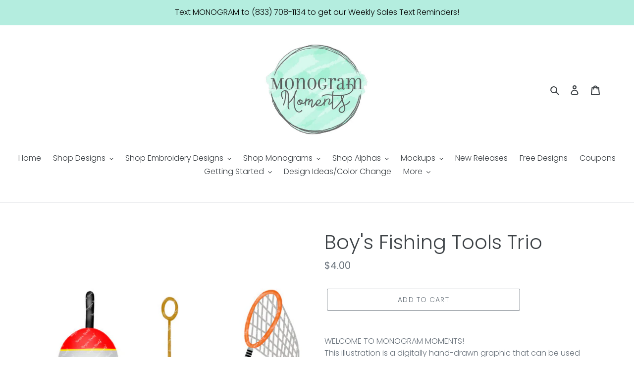

--- FILE ---
content_type: text/html; charset=utf-8
request_url: https://monogrammoments.com/products/fishing-3
body_size: 33367
content:
<!doctype html>
<html class="no-js" lang="en">
<head>
  <meta name="p:domain_verify" content="60e07ff28e116c601445ba87de064617"/>
  <meta charset="utf-8">
  <meta http-equiv="X-UA-Compatible" content="IE=edge,chrome=1">
  <meta name="viewport" content="width=device-width,initial-scale=1">
  <meta name="theme-color" content="#69727b">

  <link rel="preconnect" href="https://cdn.shopify.com" crossorigin>
  <link rel="preconnect" href="https://fonts.shopify.com" crossorigin>
  <link rel="preconnect" href="https://monorail-edge.shopifysvc.com">

  <link rel="preload" href="//monogrammoments.com/cdn/shop/t/5/assets/theme.css?v=30606601210816915791649691287" as="style">
  <link rel="preload" as="font" href="//monogrammoments.com/cdn/fonts/poppins/poppins_n3.05f58335c3209cce17da4f1f1ab324ebe2982441.woff2" type="font/woff2" crossorigin>
  <link rel="preload" as="font" href="//monogrammoments.com/cdn/fonts/poppins/poppins_n3.05f58335c3209cce17da4f1f1ab324ebe2982441.woff2" type="font/woff2" crossorigin>
  <link rel="preload" as="font" href="//monogrammoments.com/cdn/fonts/poppins/poppins_n7.56758dcf284489feb014a026f3727f2f20a54626.woff2" type="font/woff2" crossorigin>
  <link rel="preload" href="//monogrammoments.com/cdn/shop/t/5/assets/theme.js?v=6890169082269165491686833707" as="script">
  <link rel="preload" href="//monogrammoments.com/cdn/shop/t/5/assets/lazysizes.js?v=63098554868324070131608134701" as="script">

  
<link rel="canonical" href="https://monogrammoments.com/products/fishing-3"><title>Boy&#39;s Fishing Tools Trio
&ndash; Monogram Moments</title><meta name="description" content="WELCOME TO MONOGRAM MOMENTS! This illustration is a digitally hand-drawn graphic that can be used for all sorts of crafting projects, including designs for shirts, invitations, stickers, scrapbooking and more! THIS PNG FILE: has a transparent background is 2500 pixels (about 8 inches) wide or long. It can be resized to"><!-- /snippets/social-meta-tags.liquid -->




<meta property="og:site_name" content="Monogram Moments">
<meta property="og:url" content="https://monogrammoments.com/products/fishing-3">
<meta property="og:title" content="Boy&#39;s Fishing Tools Trio">
<meta property="og:type" content="product">
<meta property="og:description" content="WELCOME TO MONOGRAM MOMENTS! This illustration is a digitally hand-drawn graphic that can be used for all sorts of crafting projects, including designs for shirts, invitations, stickers, scrapbooking and more! THIS PNG FILE: has a transparent background is 2500 pixels (about 8 inches) wide or long. It can be resized to">

  <meta property="og:price:amount" content="4.00">
  <meta property="og:price:currency" content="USD">

<meta property="og:image" content="http://monogrammoments.com/cdn/shop/products/il_fullxfull.1879103631_g0ax_1200x1200.jpg?v=1558372674">
<meta property="og:image:secure_url" content="https://monogrammoments.com/cdn/shop/products/il_fullxfull.1879103631_g0ax_1200x1200.jpg?v=1558372674">


<meta name="twitter:card" content="summary_large_image">
<meta name="twitter:title" content="Boy&#39;s Fishing Tools Trio">
<meta name="twitter:description" content="WELCOME TO MONOGRAM MOMENTS! This illustration is a digitally hand-drawn graphic that can be used for all sorts of crafting projects, including designs for shirts, invitations, stickers, scrapbooking and more! THIS PNG FILE: has a transparent background is 2500 pixels (about 8 inches) wide or long. It can be resized to">

  
<style data-shopify>
:root {
    --color-text: #3d4246;
    --color-text-rgb: 61, 66, 70;
    --color-body-text: #69727b;
    --color-sale-text: #c0c0c0;
    --color-small-button-text-border: #3d4246;
    --color-text-field: #fff;
    --color-text-field-text: #000;
    --color-text-field-text-rgb: 0, 0, 0;

    --color-btn-primary: #69727b;
    --color-btn-primary-darker: #52595f;
    --color-btn-primary-text: #ffffff;

    --color-blankstate: rgba(105, 114, 123, 0.35);
    --color-blankstate-border: rgba(105, 114, 123, 0.2);
    --color-blankstate-background: rgba(105, 114, 123, 0.1);

    --color-text-focus:#25282b;
    --color-overlay-text-focus:#e6e6e6;
    --color-btn-primary-focus:#52595f;
    --color-btn-social-focus:#cdcfd3;
    --color-small-button-text-border-focus:#25282b;
    --predictive-search-focus:#f2f2f2;

    --color-body: #fff;
    --color-bg: #fff;
    --color-bg-rgb: 255, 255, 255;
    --color-bg-alt: rgba(105, 114, 123, 0.05);
    --color-bg-currency-selector: rgba(105, 114, 123, 0.2);

    --color-overlay-title-text: #ffffff;
    --color-image-overlay: #69727b;
    --color-image-overlay-rgb: 105, 114, 123;--opacity-image-overlay: 0.22;--hover-overlay-opacity: 0.62;

    --color-border: #e8e9eb;
    --color-border-form: #949494;
    --color-border-form-darker: #7b7b7b;

    --svg-select-icon: url(//monogrammoments.com/cdn/shop/t/5/assets/ico-select.svg?v=39236200439485338221608136021);
    --slick-img-url: url(//monogrammoments.com/cdn/shop/t/5/assets/ajax-loader.gif?v=41356863302472015721608134698);

    --font-weight-body--bold: 700;
    --font-weight-body--bolder: 400;

    --font-stack-header: Poppins, sans-serif;
    --font-style-header: normal;
    --font-weight-header: 300;

    --font-stack-body: Poppins, sans-serif;
    --font-style-body: normal;
    --font-weight-body: 300;

    --font-size-header: 30;

    --font-size-base: 16;

    --font-h1-desktop: 40;
    --font-h1-mobile: 37;
    --font-h2-desktop: 23;
    --font-h2-mobile: 21;
    --font-h3-mobile: 23;
    --font-h4-desktop: 20;
    --font-h4-mobile: 18;
    --font-h5-desktop: 17;
    --font-h5-mobile: 15;
    --font-h6-desktop: 16;
    --font-h6-mobile: 14;

    --font-mega-title-large-desktop: 75;

    --font-rich-text-large: 18;
    --font-rich-text-small: 14;

    
--color-video-bg: #f2f2f2;

    
    --global-color-image-loader-primary: rgba(61, 66, 70, 0.06);
    --global-color-image-loader-secondary: rgba(61, 66, 70, 0.12);
  }
</style>


  <style>*,::after,::before{box-sizing:border-box}body{margin:0}body,html{background-color:var(--color-body)}body,button{font-size:calc(var(--font-size-base) * 1px);font-family:var(--font-stack-body);font-style:var(--font-style-body);font-weight:var(--font-weight-body);color:var(--color-text);line-height:1.5}body,button{-webkit-font-smoothing:antialiased;-webkit-text-size-adjust:100%}.border-bottom{border-bottom:1px solid var(--color-border)}.btn--link{background-color:transparent;border:0;margin:0;color:var(--color-text);text-align:left}.text-right{text-align:right}.icon{display:inline-block;width:20px;height:20px;vertical-align:middle;fill:currentColor}.icon__fallback-text,.visually-hidden{position:absolute!important;overflow:hidden;clip:rect(0 0 0 0);height:1px;width:1px;margin:-1px;padding:0;border:0}svg.icon:not(.icon--full-color) circle,svg.icon:not(.icon--full-color) ellipse,svg.icon:not(.icon--full-color) g,svg.icon:not(.icon--full-color) line,svg.icon:not(.icon--full-color) path,svg.icon:not(.icon--full-color) polygon,svg.icon:not(.icon--full-color) polyline,svg.icon:not(.icon--full-color) rect,symbol.icon:not(.icon--full-color) circle,symbol.icon:not(.icon--full-color) ellipse,symbol.icon:not(.icon--full-color) g,symbol.icon:not(.icon--full-color) line,symbol.icon:not(.icon--full-color) path,symbol.icon:not(.icon--full-color) polygon,symbol.icon:not(.icon--full-color) polyline,symbol.icon:not(.icon--full-color) rect{fill:inherit;stroke:inherit}li{list-style:none}.list--inline{padding:0;margin:0}.list--inline>li{display:inline-block;margin-bottom:0;vertical-align:middle}a{color:var(--color-text);text-decoration:none}.h1,.h2,h1,h2{margin:0 0 17.5px;font-family:var(--font-stack-header);font-style:var(--font-style-header);font-weight:var(--font-weight-header);line-height:1.2;overflow-wrap:break-word;word-wrap:break-word}.h1 a,.h2 a,h1 a,h2 a{color:inherit;text-decoration:none;font-weight:inherit}.h1,h1{font-size:calc(((var(--font-h1-desktop))/ (var(--font-size-base))) * 1em);text-transform:none;letter-spacing:0}@media only screen and (max-width:749px){.h1,h1{font-size:calc(((var(--font-h1-mobile))/ (var(--font-size-base))) * 1em)}}.h2,h2{font-size:calc(((var(--font-h2-desktop))/ (var(--font-size-base))) * 1em);text-transform:uppercase;letter-spacing:.1em}@media only screen and (max-width:749px){.h2,h2{font-size:calc(((var(--font-h2-mobile))/ (var(--font-size-base))) * 1em)}}p{color:var(--color-body-text);margin:0 0 19.44444px}@media only screen and (max-width:749px){p{font-size:calc(((var(--font-size-base) - 1)/ (var(--font-size-base))) * 1em)}}p:last-child{margin-bottom:0}@media only screen and (max-width:749px){.small--hide{display:none!important}}.grid{list-style:none;margin:0;padding:0;margin-left:-30px}.grid::after{content:'';display:table;clear:both}@media only screen and (max-width:749px){.grid{margin-left:-22px}}.grid::after{content:'';display:table;clear:both}.grid--no-gutters{margin-left:0}.grid--no-gutters .grid__item{padding-left:0}.grid--table{display:table;table-layout:fixed;width:100%}.grid--table>.grid__item{float:none;display:table-cell;vertical-align:middle}.grid__item{float:left;padding-left:30px;width:100%}@media only screen and (max-width:749px){.grid__item{padding-left:22px}}.grid__item[class*="--push"]{position:relative}@media only screen and (min-width:750px){.medium-up--one-quarter{width:25%}.medium-up--push-one-third{width:33.33%}.medium-up--one-half{width:50%}.medium-up--push-one-third{left:33.33%;position:relative}}.site-header{position:relative;background-color:var(--color-body)}@media only screen and (max-width:749px){.site-header{border-bottom:1px solid var(--color-border)}}@media only screen and (min-width:750px){.site-header{padding:0 55px}.site-header.logo--center{padding-top:30px}}.site-header__logo{margin:15px 0}.logo-align--center .site-header__logo{text-align:center;margin:0 auto}@media only screen and (max-width:749px){.logo-align--center .site-header__logo{text-align:left;margin:15px 0}}@media only screen and (max-width:749px){.site-header__logo{padding-left:22px;text-align:left}.site-header__logo img{margin:0}}.site-header__logo-link{display:inline-block;word-break:break-word}@media only screen and (min-width:750px){.logo-align--center .site-header__logo-link{margin:0 auto}}.site-header__logo-image{display:block}@media only screen and (min-width:750px){.site-header__logo-image{margin:0 auto}}.site-header__logo-image img{width:100%}.site-header__logo-image--centered img{margin:0 auto}.site-header__logo img{display:block}.site-header__icons{position:relative;white-space:nowrap}@media only screen and (max-width:749px){.site-header__icons{width:auto;padding-right:13px}.site-header__icons .btn--link,.site-header__icons .site-header__cart{font-size:calc(((var(--font-size-base))/ (var(--font-size-base))) * 1em)}}.site-header__icons-wrapper{position:relative;display:-webkit-flex;display:-ms-flexbox;display:flex;width:100%;-ms-flex-align:center;-webkit-align-items:center;-moz-align-items:center;-ms-align-items:center;-o-align-items:center;align-items:center;-webkit-justify-content:flex-end;-ms-justify-content:flex-end;justify-content:flex-end}.site-header__account,.site-header__cart,.site-header__search{position:relative}.site-header__search.site-header__icon{display:none}@media only screen and (min-width:1400px){.site-header__search.site-header__icon{display:block}}.site-header__search-toggle{display:block}@media only screen and (min-width:750px){.site-header__account,.site-header__cart{padding:10px 11px}}.site-header__cart-title,.site-header__search-title{position:absolute!important;overflow:hidden;clip:rect(0 0 0 0);height:1px;width:1px;margin:-1px;padding:0;border:0;display:block;vertical-align:middle}.site-header__cart-title{margin-right:3px}.site-header__cart-count{display:flex;align-items:center;justify-content:center;position:absolute;right:.4rem;top:.2rem;font-weight:700;background-color:var(--color-btn-primary);color:var(--color-btn-primary-text);border-radius:50%;min-width:1em;height:1em}.site-header__cart-count span{font-family:HelveticaNeue,"Helvetica Neue",Helvetica,Arial,sans-serif;font-size:calc(11em / 16);line-height:1}@media only screen and (max-width:749px){.site-header__cart-count{top:calc(7em / 16);right:0;border-radius:50%;min-width:calc(19em / 16);height:calc(19em / 16)}}@media only screen and (max-width:749px){.site-header__cart-count span{padding:.25em calc(6em / 16);font-size:12px}}.site-header__menu{display:none}@media only screen and (max-width:749px){.site-header__icon{display:inline-block;vertical-align:middle;padding:10px 11px;margin:0}}@media only screen and (min-width:750px){.site-header__icon .icon-search{margin-right:3px}}.announcement-bar{z-index:10;position:relative;text-align:center;border-bottom:1px solid transparent;padding:2px}.announcement-bar__link{display:block}.announcement-bar__message{display:block;padding:11px 22px;font-size:calc(((16)/ (var(--font-size-base))) * 1em);font-weight:var(--font-weight-header)}@media only screen and (min-width:750px){.announcement-bar__message{padding-left:55px;padding-right:55px}}.site-nav{position:relative;padding:0;text-align:center;margin:25px 0}.site-nav a{padding:3px 10px}.site-nav__link{display:block;white-space:nowrap}.site-nav--centered .site-nav__link{padding-top:0}.site-nav__link .icon-chevron-down{width:calc(8em / 16);height:calc(8em / 16);margin-left:.5rem}.site-nav__label{border-bottom:1px solid transparent}.site-nav__link--active .site-nav__label{border-bottom-color:var(--color-text)}.site-nav__link--button{border:none;background-color:transparent;padding:3px 10px}.site-header__mobile-nav{z-index:11;position:relative;background-color:var(--color-body)}@media only screen and (max-width:749px){.site-header__mobile-nav{display:-webkit-flex;display:-ms-flexbox;display:flex;width:100%;-ms-flex-align:center;-webkit-align-items:center;-moz-align-items:center;-ms-align-items:center;-o-align-items:center;align-items:center}}.mobile-nav--open .icon-close{display:none}.main-content{opacity:0}.main-content .shopify-section{display:none}.main-content .shopify-section:first-child{display:inherit}.critical-hidden{display:none}</style>

  <script>
    window.performance.mark('debut:theme_stylesheet_loaded.start');

    function onLoadStylesheet() {
      performance.mark('debut:theme_stylesheet_loaded.end');
      performance.measure('debut:theme_stylesheet_loaded', 'debut:theme_stylesheet_loaded.start', 'debut:theme_stylesheet_loaded.end');

      var url = "//monogrammoments.com/cdn/shop/t/5/assets/theme.css?v=30606601210816915791649691287";
      var link = document.querySelector('link[href="' + url + '"]');
      link.loaded = true;
      link.dispatchEvent(new Event('load'));
    }
  </script>

  <link rel="stylesheet" href="//monogrammoments.com/cdn/shop/t/5/assets/theme.css?v=30606601210816915791649691287" type="text/css" media="print" onload="this.media='all';onLoadStylesheet()">

  <style>
    @font-face {
  font-family: Poppins;
  font-weight: 300;
  font-style: normal;
  font-display: swap;
  src: url("//monogrammoments.com/cdn/fonts/poppins/poppins_n3.05f58335c3209cce17da4f1f1ab324ebe2982441.woff2") format("woff2"),
       url("//monogrammoments.com/cdn/fonts/poppins/poppins_n3.6971368e1f131d2c8ff8e3a44a36b577fdda3ff5.woff") format("woff");
}

    @font-face {
  font-family: Poppins;
  font-weight: 300;
  font-style: normal;
  font-display: swap;
  src: url("//monogrammoments.com/cdn/fonts/poppins/poppins_n3.05f58335c3209cce17da4f1f1ab324ebe2982441.woff2") format("woff2"),
       url("//monogrammoments.com/cdn/fonts/poppins/poppins_n3.6971368e1f131d2c8ff8e3a44a36b577fdda3ff5.woff") format("woff");
}

    @font-face {
  font-family: Poppins;
  font-weight: 700;
  font-style: normal;
  font-display: swap;
  src: url("//monogrammoments.com/cdn/fonts/poppins/poppins_n7.56758dcf284489feb014a026f3727f2f20a54626.woff2") format("woff2"),
       url("//monogrammoments.com/cdn/fonts/poppins/poppins_n7.f34f55d9b3d3205d2cd6f64955ff4b36f0cfd8da.woff") format("woff");
}

    @font-face {
  font-family: Poppins;
  font-weight: 400;
  font-style: normal;
  font-display: swap;
  src: url("//monogrammoments.com/cdn/fonts/poppins/poppins_n4.0ba78fa5af9b0e1a374041b3ceaadf0a43b41362.woff2") format("woff2"),
       url("//monogrammoments.com/cdn/fonts/poppins/poppins_n4.214741a72ff2596839fc9760ee7a770386cf16ca.woff") format("woff");
}

    @font-face {
  font-family: Poppins;
  font-weight: 300;
  font-style: italic;
  font-display: swap;
  src: url("//monogrammoments.com/cdn/fonts/poppins/poppins_i3.8536b4423050219f608e17f134fe9ea3b01ed890.woff2") format("woff2"),
       url("//monogrammoments.com/cdn/fonts/poppins/poppins_i3.0f4433ada196bcabf726ed78f8e37e0995762f7f.woff") format("woff");
}

    @font-face {
  font-family: Poppins;
  font-weight: 700;
  font-style: italic;
  font-display: swap;
  src: url("//monogrammoments.com/cdn/fonts/poppins/poppins_i7.42fd71da11e9d101e1e6c7932199f925f9eea42d.woff2") format("woff2"),
       url("//monogrammoments.com/cdn/fonts/poppins/poppins_i7.ec8499dbd7616004e21155106d13837fff4cf556.woff") format("woff");
}

  </style>

  <script>
    var theme = {
      breakpoints: {
        medium: 750,
        large: 990,
        widescreen: 1400
      },
      strings: {
        addToCart: "Add to cart",
        soldOut: "Sold out",
        unavailable: "Unavailable",
        regularPrice: "Regular price",
        salePrice: "Sale price",
        sale: "Sale",
        fromLowestPrice: "from [price]",
        vendor: "Vendor",
        showMore: "Show More",
        showLess: "Show Less",
        searchFor: "Search for",
        addressError: "Error looking up that address",
        addressNoResults: "No results for that address",
        addressQueryLimit: "You have exceeded the Google API usage limit. Consider upgrading to a \u003ca href=\"https:\/\/developers.google.com\/maps\/premium\/usage-limits\"\u003ePremium Plan\u003c\/a\u003e.",
        authError: "There was a problem authenticating your Google Maps account.",
        newWindow: "Opens in a new window.",
        external: "Opens external website.",
        newWindowExternal: "Opens external website in a new window.",
        removeLabel: "Remove [product]",
        update: "Update",
        quantity: "Quantity",
        discountedTotal: "Discounted total",
        regularTotal: "Regular total",
        priceColumn: "See Price column for discount details.",
        quantityMinimumMessage: "Quantity must be 1 or more",
        cartError: "There was an error while updating your cart. Please try again.",
        removedItemMessage: "Removed \u003cspan class=\"cart__removed-product-details\"\u003e([quantity]) [link]\u003c\/span\u003e from your cart.",
        unitPrice: "Unit price",
        unitPriceSeparator: "per",
        oneCartCount: "1 item",
        otherCartCount: "[count] items",
        quantityLabel: "Quantity: [count]",
        products: "Products",
        loading: "Loading",
        number_of_results: "[result_number] of [results_count]",
        number_of_results_found: "[results_count] results found",
        one_result_found: "1 result found"
      },
      moneyFormat: "${{amount}}",
      moneyFormatWithCurrency: "${{amount}} USD",
      settings: {
        predictiveSearchEnabled: true,
        predictiveSearchShowPrice: false,
        predictiveSearchShowVendor: false
      },
      stylesheet: "//monogrammoments.com/cdn/shop/t/5/assets/theme.css?v=30606601210816915791649691287"
    }

    document.documentElement.className = document.documentElement.className.replace('no-js', 'js');
  </script><script src="//monogrammoments.com/cdn/shop/t/5/assets/theme.js?v=6890169082269165491686833707" defer="defer"></script>
  <script src="//monogrammoments.com/cdn/shop/t/5/assets/ajax-cart.js?v=119203564642550297681612869870"></script>
  <script src="//monogrammoments.com/cdn/shop/t/5/assets/lazysizes.js?v=63098554868324070131608134701" async="async"></script>
  
<!--    <script src="//monogrammoments.com/cdn/shop/t/5/assets/addToCart-plugin.js?v=175304637236377280881608137676" async="async"></script> -->


  <script type="text/javascript">
    if (window.MSInputMethodContext && document.documentMode) {
      var scripts = document.getElementsByTagName('script')[0];
      var polyfill = document.createElement("script");
      polyfill.defer = true;
      polyfill.src = "//monogrammoments.com/cdn/shop/t/5/assets/ie11CustomProperties.min.js?v=146208399201472936201608134700";

      scripts.parentNode.insertBefore(polyfill, scripts);
    }
  </script>

  <script>window.performance && window.performance.mark && window.performance.mark('shopify.content_for_header.start');</script><meta name="google-site-verification" content="sRd0uDCuKpmheZBwumORVfPyJRirwLa0n082iBFQyZo">
<meta name="facebook-domain-verification" content="zh1t3d4gfvkfb1oa3ctnqocwnge9bz">
<meta id="shopify-digital-wallet" name="shopify-digital-wallet" content="/5488803911/digital_wallets/dialog">
<meta name="shopify-checkout-api-token" content="722bbfc95d683d1c55c54e7f5e7b9489">
<meta id="in-context-paypal-metadata" data-shop-id="5488803911" data-venmo-supported="false" data-environment="production" data-locale="en_US" data-paypal-v4="true" data-currency="USD">
<link rel="alternate" type="application/json+oembed" href="https://monogrammoments.com/products/fishing-3.oembed">
<script async="async" src="/checkouts/internal/preloads.js?locale=en-US"></script>
<link rel="preconnect" href="https://shop.app" crossorigin="anonymous">
<script async="async" src="https://shop.app/checkouts/internal/preloads.js?locale=en-US&shop_id=5488803911" crossorigin="anonymous"></script>
<script id="shopify-features" type="application/json">{"accessToken":"722bbfc95d683d1c55c54e7f5e7b9489","betas":["rich-media-storefront-analytics"],"domain":"monogrammoments.com","predictiveSearch":true,"shopId":5488803911,"locale":"en"}</script>
<script>var Shopify = Shopify || {};
Shopify.shop = "monogram-moments.myshopify.com";
Shopify.locale = "en";
Shopify.currency = {"active":"USD","rate":"1.0"};
Shopify.country = "US";
Shopify.theme = {"name":"Debut V17 | Download Button | OTM","id":116671840413,"schema_name":"Debut","schema_version":"17.7.0","theme_store_id":796,"role":"main"};
Shopify.theme.handle = "null";
Shopify.theme.style = {"id":null,"handle":null};
Shopify.cdnHost = "monogrammoments.com/cdn";
Shopify.routes = Shopify.routes || {};
Shopify.routes.root = "/";</script>
<script type="module">!function(o){(o.Shopify=o.Shopify||{}).modules=!0}(window);</script>
<script>!function(o){function n(){var o=[];function n(){o.push(Array.prototype.slice.apply(arguments))}return n.q=o,n}var t=o.Shopify=o.Shopify||{};t.loadFeatures=n(),t.autoloadFeatures=n()}(window);</script>
<script>
  window.ShopifyPay = window.ShopifyPay || {};
  window.ShopifyPay.apiHost = "shop.app\/pay";
  window.ShopifyPay.redirectState = null;
</script>
<script id="shop-js-analytics" type="application/json">{"pageType":"product"}</script>
<script defer="defer" async type="module" src="//monogrammoments.com/cdn/shopifycloud/shop-js/modules/v2/client.init-shop-cart-sync_D0dqhulL.en.esm.js"></script>
<script defer="defer" async type="module" src="//monogrammoments.com/cdn/shopifycloud/shop-js/modules/v2/chunk.common_CpVO7qML.esm.js"></script>
<script type="module">
  await import("//monogrammoments.com/cdn/shopifycloud/shop-js/modules/v2/client.init-shop-cart-sync_D0dqhulL.en.esm.js");
await import("//monogrammoments.com/cdn/shopifycloud/shop-js/modules/v2/chunk.common_CpVO7qML.esm.js");

  window.Shopify.SignInWithShop?.initShopCartSync?.({"fedCMEnabled":true,"windoidEnabled":true});

</script>
<script>
  window.Shopify = window.Shopify || {};
  if (!window.Shopify.featureAssets) window.Shopify.featureAssets = {};
  window.Shopify.featureAssets['shop-js'] = {"shop-cart-sync":["modules/v2/client.shop-cart-sync_D9bwt38V.en.esm.js","modules/v2/chunk.common_CpVO7qML.esm.js"],"init-fed-cm":["modules/v2/client.init-fed-cm_BJ8NPuHe.en.esm.js","modules/v2/chunk.common_CpVO7qML.esm.js"],"init-shop-email-lookup-coordinator":["modules/v2/client.init-shop-email-lookup-coordinator_pVrP2-kG.en.esm.js","modules/v2/chunk.common_CpVO7qML.esm.js"],"shop-cash-offers":["modules/v2/client.shop-cash-offers_CNh7FWN-.en.esm.js","modules/v2/chunk.common_CpVO7qML.esm.js","modules/v2/chunk.modal_DKF6x0Jh.esm.js"],"init-shop-cart-sync":["modules/v2/client.init-shop-cart-sync_D0dqhulL.en.esm.js","modules/v2/chunk.common_CpVO7qML.esm.js"],"init-windoid":["modules/v2/client.init-windoid_DaoAelzT.en.esm.js","modules/v2/chunk.common_CpVO7qML.esm.js"],"shop-toast-manager":["modules/v2/client.shop-toast-manager_1DND8Tac.en.esm.js","modules/v2/chunk.common_CpVO7qML.esm.js"],"pay-button":["modules/v2/client.pay-button_CFeQi1r6.en.esm.js","modules/v2/chunk.common_CpVO7qML.esm.js"],"shop-button":["modules/v2/client.shop-button_Ca94MDdQ.en.esm.js","modules/v2/chunk.common_CpVO7qML.esm.js"],"shop-login-button":["modules/v2/client.shop-login-button_DPYNfp1Z.en.esm.js","modules/v2/chunk.common_CpVO7qML.esm.js","modules/v2/chunk.modal_DKF6x0Jh.esm.js"],"avatar":["modules/v2/client.avatar_BTnouDA3.en.esm.js"],"shop-follow-button":["modules/v2/client.shop-follow-button_BMKh4nJE.en.esm.js","modules/v2/chunk.common_CpVO7qML.esm.js","modules/v2/chunk.modal_DKF6x0Jh.esm.js"],"init-customer-accounts-sign-up":["modules/v2/client.init-customer-accounts-sign-up_CJXi5kRN.en.esm.js","modules/v2/client.shop-login-button_DPYNfp1Z.en.esm.js","modules/v2/chunk.common_CpVO7qML.esm.js","modules/v2/chunk.modal_DKF6x0Jh.esm.js"],"init-shop-for-new-customer-accounts":["modules/v2/client.init-shop-for-new-customer-accounts_BoBxkgWu.en.esm.js","modules/v2/client.shop-login-button_DPYNfp1Z.en.esm.js","modules/v2/chunk.common_CpVO7qML.esm.js","modules/v2/chunk.modal_DKF6x0Jh.esm.js"],"init-customer-accounts":["modules/v2/client.init-customer-accounts_DCuDTzpR.en.esm.js","modules/v2/client.shop-login-button_DPYNfp1Z.en.esm.js","modules/v2/chunk.common_CpVO7qML.esm.js","modules/v2/chunk.modal_DKF6x0Jh.esm.js"],"checkout-modal":["modules/v2/client.checkout-modal_U_3e4VxF.en.esm.js","modules/v2/chunk.common_CpVO7qML.esm.js","modules/v2/chunk.modal_DKF6x0Jh.esm.js"],"lead-capture":["modules/v2/client.lead-capture_DEgn0Z8u.en.esm.js","modules/v2/chunk.common_CpVO7qML.esm.js","modules/v2/chunk.modal_DKF6x0Jh.esm.js"],"shop-login":["modules/v2/client.shop-login_CoM5QKZ_.en.esm.js","modules/v2/chunk.common_CpVO7qML.esm.js","modules/v2/chunk.modal_DKF6x0Jh.esm.js"],"payment-terms":["modules/v2/client.payment-terms_BmrqWn8r.en.esm.js","modules/v2/chunk.common_CpVO7qML.esm.js","modules/v2/chunk.modal_DKF6x0Jh.esm.js"]};
</script>
<script>(function() {
  var isLoaded = false;
  function asyncLoad() {
    if (isLoaded) return;
    isLoaded = true;
    var urls = ["https:\/\/api.prooffactor.com\/v1\/partners\/shopify\/embed.js?account_id=shopify:monogram-moments.myshopify.com\u0026shop=monogram-moments.myshopify.com","\/\/cdn.shopify.com\/proxy\/99e898e569cf85708a83c75a1f52aab7e07534b659d42c974be2c07a8c20bd92\/api.goaffpro.com\/loader.js?shop=monogram-moments.myshopify.com\u0026sp-cache-control=cHVibGljLCBtYXgtYWdlPTkwMA"];
    for (var i = 0; i < urls.length; i++) {
      var s = document.createElement('script');
      s.type = 'text/javascript';
      s.async = true;
      s.src = urls[i];
      var x = document.getElementsByTagName('script')[0];
      x.parentNode.insertBefore(s, x);
    }
  };
  if(window.attachEvent) {
    window.attachEvent('onload', asyncLoad);
  } else {
    window.addEventListener('load', asyncLoad, false);
  }
})();</script>
<script id="__st">var __st={"a":5488803911,"offset":-18000,"reqid":"e5a765bf-32fb-428f-9e92-009e59ae39bf-1765152488","pageurl":"monogrammoments.com\/products\/fishing-3","u":"4b6f38e33a0d","p":"product","rtyp":"product","rid":1746532040775};</script>
<script>window.ShopifyPaypalV4VisibilityTracking = true;</script>
<script id="captcha-bootstrap">!function(){'use strict';const t='contact',e='account',n='new_comment',o=[[t,t],['blogs',n],['comments',n],[t,'customer']],c=[[e,'customer_login'],[e,'guest_login'],[e,'recover_customer_password'],[e,'create_customer']],r=t=>t.map((([t,e])=>`form[action*='/${t}']:not([data-nocaptcha='true']) input[name='form_type'][value='${e}']`)).join(','),a=t=>()=>t?[...document.querySelectorAll(t)].map((t=>t.form)):[];function s(){const t=[...o],e=r(t);return a(e)}const i='password',u='form_key',d=['recaptcha-v3-token','g-recaptcha-response','h-captcha-response',i],f=()=>{try{return window.sessionStorage}catch{return}},m='__shopify_v',_=t=>t.elements[u];function p(t,e,n=!1){try{const o=window.sessionStorage,c=JSON.parse(o.getItem(e)),{data:r}=function(t){const{data:e,action:n}=t;return t[m]||n?{data:e,action:n}:{data:t,action:n}}(c);for(const[e,n]of Object.entries(r))t.elements[e]&&(t.elements[e].value=n);n&&o.removeItem(e)}catch(o){console.error('form repopulation failed',{error:o})}}const l='form_type',E='cptcha';function T(t){t.dataset[E]=!0}const w=window,h=w.document,L='Shopify',v='ce_forms',y='captcha';let A=!1;((t,e)=>{const n=(g='f06e6c50-85a8-45c8-87d0-21a2b65856fe',I='https://cdn.shopify.com/shopifycloud/storefront-forms-hcaptcha/ce_storefront_forms_captcha_hcaptcha.v1.5.2.iife.js',D={infoText:'Protected by hCaptcha',privacyText:'Privacy',termsText:'Terms'},(t,e,n)=>{const o=w[L][v],c=o.bindForm;if(c)return c(t,g,e,D).then(n);var r;o.q.push([[t,g,e,D],n]),r=I,A||(h.body.append(Object.assign(h.createElement('script'),{id:'captcha-provider',async:!0,src:r})),A=!0)});var g,I,D;w[L]=w[L]||{},w[L][v]=w[L][v]||{},w[L][v].q=[],w[L][y]=w[L][y]||{},w[L][y].protect=function(t,e){n(t,void 0,e),T(t)},Object.freeze(w[L][y]),function(t,e,n,w,h,L){const[v,y,A,g]=function(t,e,n){const i=e?o:[],u=t?c:[],d=[...i,...u],f=r(d),m=r(i),_=r(d.filter((([t,e])=>n.includes(e))));return[a(f),a(m),a(_),s()]}(w,h,L),I=t=>{const e=t.target;return e instanceof HTMLFormElement?e:e&&e.form},D=t=>v().includes(t);t.addEventListener('submit',(t=>{const e=I(t);if(!e)return;const n=D(e)&&!e.dataset.hcaptchaBound&&!e.dataset.recaptchaBound,o=_(e),c=g().includes(e)&&(!o||!o.value);(n||c)&&t.preventDefault(),c&&!n&&(function(t){try{if(!f())return;!function(t){const e=f();if(!e)return;const n=_(t);if(!n)return;const o=n.value;o&&e.removeItem(o)}(t);const e=Array.from(Array(32),(()=>Math.random().toString(36)[2])).join('');!function(t,e){_(t)||t.append(Object.assign(document.createElement('input'),{type:'hidden',name:u})),t.elements[u].value=e}(t,e),function(t,e){const n=f();if(!n)return;const o=[...t.querySelectorAll(`input[type='${i}']`)].map((({name:t})=>t)),c=[...d,...o],r={};for(const[a,s]of new FormData(t).entries())c.includes(a)||(r[a]=s);n.setItem(e,JSON.stringify({[m]:1,action:t.action,data:r}))}(t,e)}catch(e){console.error('failed to persist form',e)}}(e),e.submit())}));const S=(t,e)=>{t&&!t.dataset[E]&&(n(t,e.some((e=>e===t))),T(t))};for(const o of['focusin','change'])t.addEventListener(o,(t=>{const e=I(t);D(e)&&S(e,y())}));const B=e.get('form_key'),M=e.get(l),P=B&&M;t.addEventListener('DOMContentLoaded',(()=>{const t=y();if(P)for(const e of t)e.elements[l].value===M&&p(e,B);[...new Set([...A(),...v().filter((t=>'true'===t.dataset.shopifyCaptcha))])].forEach((e=>S(e,t)))}))}(h,new URLSearchParams(w.location.search),n,t,e,['guest_login'])})(!0,!0)}();</script>
<script integrity="sha256-52AcMU7V7pcBOXWImdc/TAGTFKeNjmkeM1Pvks/DTgc=" data-source-attribution="shopify.loadfeatures" defer="defer" src="//monogrammoments.com/cdn/shopifycloud/storefront/assets/storefront/load_feature-81c60534.js" crossorigin="anonymous"></script>
<script crossorigin="anonymous" defer="defer" src="//monogrammoments.com/cdn/shopifycloud/storefront/assets/shopify_pay/storefront-65b4c6d7.js?v=20250812"></script>
<script data-source-attribution="shopify.dynamic_checkout.dynamic.init">var Shopify=Shopify||{};Shopify.PaymentButton=Shopify.PaymentButton||{isStorefrontPortableWallets:!0,init:function(){window.Shopify.PaymentButton.init=function(){};var t=document.createElement("script");t.src="https://monogrammoments.com/cdn/shopifycloud/portable-wallets/latest/portable-wallets.en.js",t.type="module",document.head.appendChild(t)}};
</script>
<script data-source-attribution="shopify.dynamic_checkout.buyer_consent">
  function portableWalletsHideBuyerConsent(e){var t=document.getElementById("shopify-buyer-consent"),n=document.getElementById("shopify-subscription-policy-button");t&&n&&(t.classList.add("hidden"),t.setAttribute("aria-hidden","true"),n.removeEventListener("click",e))}function portableWalletsShowBuyerConsent(e){var t=document.getElementById("shopify-buyer-consent"),n=document.getElementById("shopify-subscription-policy-button");t&&n&&(t.classList.remove("hidden"),t.removeAttribute("aria-hidden"),n.addEventListener("click",e))}window.Shopify?.PaymentButton&&(window.Shopify.PaymentButton.hideBuyerConsent=portableWalletsHideBuyerConsent,window.Shopify.PaymentButton.showBuyerConsent=portableWalletsShowBuyerConsent);
</script>
<script data-source-attribution="shopify.dynamic_checkout.cart.bootstrap">document.addEventListener("DOMContentLoaded",(function(){function t(){return document.querySelector("shopify-accelerated-checkout-cart, shopify-accelerated-checkout")}if(t())Shopify.PaymentButton.init();else{new MutationObserver((function(e,n){t()&&(Shopify.PaymentButton.init(),n.disconnect())})).observe(document.body,{childList:!0,subtree:!0})}}));
</script>
<link id="shopify-accelerated-checkout-styles" rel="stylesheet" media="screen" href="https://monogrammoments.com/cdn/shopifycloud/portable-wallets/latest/accelerated-checkout-backwards-compat.css" crossorigin="anonymous">
<style id="shopify-accelerated-checkout-cart">
        #shopify-buyer-consent {
  margin-top: 1em;
  display: inline-block;
  width: 100%;
}

#shopify-buyer-consent.hidden {
  display: none;
}

#shopify-subscription-policy-button {
  background: none;
  border: none;
  padding: 0;
  text-decoration: underline;
  font-size: inherit;
  cursor: pointer;
}

#shopify-subscription-policy-button::before {
  box-shadow: none;
}

      </style>

<script>window.performance && window.performance.mark && window.performance.mark('shopify.content_for_header.end');</script>
<link rel="preload" href="https://code.jquery.com/jquery-2.2.4.min.js" as="script">
<script src="https://code.jquery.com/jquery-2.2.4.min.js" integrity="sha256-BbhdlvQf/xTY9gja0Dq3HiwQF8LaCRTXxZKRutelT44=" crossorigin="anonymous"></script>
  <!-- BEGIN app block: shopify://apps/seguno-popups/blocks/popup-app-embed/f53bd66f-9a20-4ce2-ae2e-ccbd0148bd4b --><meta property="seguno:shop-id" content="5488803911" />


<!-- END app block --><script src="https://cdn.shopify.com/extensions/0199c427-df3e-7dbf-8171-b4fecbfad766/popup-11/assets/popup.js" type="text/javascript" defer="defer"></script>
<link href="https://monorail-edge.shopifysvc.com" rel="dns-prefetch">
<script>(function(){if ("sendBeacon" in navigator && "performance" in window) {try {var session_token_from_headers = performance.getEntriesByType('navigation')[0].serverTiming.find(x => x.name == '_s').description;} catch {var session_token_from_headers = undefined;}var session_cookie_matches = document.cookie.match(/_shopify_s=([^;]*)/);var session_token_from_cookie = session_cookie_matches && session_cookie_matches.length === 2 ? session_cookie_matches[1] : "";var session_token = session_token_from_headers || session_token_from_cookie || "";function handle_abandonment_event(e) {var entries = performance.getEntries().filter(function(entry) {return /monorail-edge.shopifysvc.com/.test(entry.name);});if (!window.abandonment_tracked && entries.length === 0) {window.abandonment_tracked = true;var currentMs = Date.now();var navigation_start = performance.timing.navigationStart;var payload = {shop_id: 5488803911,url: window.location.href,navigation_start,duration: currentMs - navigation_start,session_token,page_type: "product"};window.navigator.sendBeacon("https://monorail-edge.shopifysvc.com/v1/produce", JSON.stringify({schema_id: "online_store_buyer_site_abandonment/1.1",payload: payload,metadata: {event_created_at_ms: currentMs,event_sent_at_ms: currentMs}}));}}window.addEventListener('pagehide', handle_abandonment_event);}}());</script>
<script id="web-pixels-manager-setup">(function e(e,d,r,n,o){if(void 0===o&&(o={}),!Boolean(null===(a=null===(i=window.Shopify)||void 0===i?void 0:i.analytics)||void 0===a?void 0:a.replayQueue)){var i,a;window.Shopify=window.Shopify||{};var t=window.Shopify;t.analytics=t.analytics||{};var s=t.analytics;s.replayQueue=[],s.publish=function(e,d,r){return s.replayQueue.push([e,d,r]),!0};try{self.performance.mark("wpm:start")}catch(e){}var l=function(){var e={modern:/Edge?\/(1{2}[4-9]|1[2-9]\d|[2-9]\d{2}|\d{4,})\.\d+(\.\d+|)|Firefox\/(1{2}[4-9]|1[2-9]\d|[2-9]\d{2}|\d{4,})\.\d+(\.\d+|)|Chrom(ium|e)\/(9{2}|\d{3,})\.\d+(\.\d+|)|(Maci|X1{2}).+ Version\/(15\.\d+|(1[6-9]|[2-9]\d|\d{3,})\.\d+)([,.]\d+|)( \(\w+\)|)( Mobile\/\w+|) Safari\/|Chrome.+OPR\/(9{2}|\d{3,})\.\d+\.\d+|(CPU[ +]OS|iPhone[ +]OS|CPU[ +]iPhone|CPU IPhone OS|CPU iPad OS)[ +]+(15[._]\d+|(1[6-9]|[2-9]\d|\d{3,})[._]\d+)([._]\d+|)|Android:?[ /-](13[3-9]|1[4-9]\d|[2-9]\d{2}|\d{4,})(\.\d+|)(\.\d+|)|Android.+Firefox\/(13[5-9]|1[4-9]\d|[2-9]\d{2}|\d{4,})\.\d+(\.\d+|)|Android.+Chrom(ium|e)\/(13[3-9]|1[4-9]\d|[2-9]\d{2}|\d{4,})\.\d+(\.\d+|)|SamsungBrowser\/([2-9]\d|\d{3,})\.\d+/,legacy:/Edge?\/(1[6-9]|[2-9]\d|\d{3,})\.\d+(\.\d+|)|Firefox\/(5[4-9]|[6-9]\d|\d{3,})\.\d+(\.\d+|)|Chrom(ium|e)\/(5[1-9]|[6-9]\d|\d{3,})\.\d+(\.\d+|)([\d.]+$|.*Safari\/(?![\d.]+ Edge\/[\d.]+$))|(Maci|X1{2}).+ Version\/(10\.\d+|(1[1-9]|[2-9]\d|\d{3,})\.\d+)([,.]\d+|)( \(\w+\)|)( Mobile\/\w+|) Safari\/|Chrome.+OPR\/(3[89]|[4-9]\d|\d{3,})\.\d+\.\d+|(CPU[ +]OS|iPhone[ +]OS|CPU[ +]iPhone|CPU IPhone OS|CPU iPad OS)[ +]+(10[._]\d+|(1[1-9]|[2-9]\d|\d{3,})[._]\d+)([._]\d+|)|Android:?[ /-](13[3-9]|1[4-9]\d|[2-9]\d{2}|\d{4,})(\.\d+|)(\.\d+|)|Mobile Safari.+OPR\/([89]\d|\d{3,})\.\d+\.\d+|Android.+Firefox\/(13[5-9]|1[4-9]\d|[2-9]\d{2}|\d{4,})\.\d+(\.\d+|)|Android.+Chrom(ium|e)\/(13[3-9]|1[4-9]\d|[2-9]\d{2}|\d{4,})\.\d+(\.\d+|)|Android.+(UC? ?Browser|UCWEB|U3)[ /]?(15\.([5-9]|\d{2,})|(1[6-9]|[2-9]\d|\d{3,})\.\d+)\.\d+|SamsungBrowser\/(5\.\d+|([6-9]|\d{2,})\.\d+)|Android.+MQ{2}Browser\/(14(\.(9|\d{2,})|)|(1[5-9]|[2-9]\d|\d{3,})(\.\d+|))(\.\d+|)|K[Aa][Ii]OS\/(3\.\d+|([4-9]|\d{2,})\.\d+)(\.\d+|)/},d=e.modern,r=e.legacy,n=navigator.userAgent;return n.match(d)?"modern":n.match(r)?"legacy":"unknown"}(),u="modern"===l?"modern":"legacy",c=(null!=n?n:{modern:"",legacy:""})[u],f=function(e){return[e.baseUrl,"/wpm","/b",e.hashVersion,"modern"===e.buildTarget?"m":"l",".js"].join("")}({baseUrl:d,hashVersion:r,buildTarget:u}),m=function(e){var d=e.version,r=e.bundleTarget,n=e.surface,o=e.pageUrl,i=e.monorailEndpoint;return{emit:function(e){var a=e.status,t=e.errorMsg,s=(new Date).getTime(),l=JSON.stringify({metadata:{event_sent_at_ms:s},events:[{schema_id:"web_pixels_manager_load/3.1",payload:{version:d,bundle_target:r,page_url:o,status:a,surface:n,error_msg:t},metadata:{event_created_at_ms:s}}]});if(!i)return console&&console.warn&&console.warn("[Web Pixels Manager] No Monorail endpoint provided, skipping logging."),!1;try{return self.navigator.sendBeacon.bind(self.navigator)(i,l)}catch(e){}var u=new XMLHttpRequest;try{return u.open("POST",i,!0),u.setRequestHeader("Content-Type","text/plain"),u.send(l),!0}catch(e){return console&&console.warn&&console.warn("[Web Pixels Manager] Got an unhandled error while logging to Monorail."),!1}}}}({version:r,bundleTarget:l,surface:e.surface,pageUrl:self.location.href,monorailEndpoint:e.monorailEndpoint});try{o.browserTarget=l,function(e){var d=e.src,r=e.async,n=void 0===r||r,o=e.onload,i=e.onerror,a=e.sri,t=e.scriptDataAttributes,s=void 0===t?{}:t,l=document.createElement("script"),u=document.querySelector("head"),c=document.querySelector("body");if(l.async=n,l.src=d,a&&(l.integrity=a,l.crossOrigin="anonymous"),s)for(var f in s)if(Object.prototype.hasOwnProperty.call(s,f))try{l.dataset[f]=s[f]}catch(e){}if(o&&l.addEventListener("load",o),i&&l.addEventListener("error",i),u)u.appendChild(l);else{if(!c)throw new Error("Did not find a head or body element to append the script");c.appendChild(l)}}({src:f,async:!0,onload:function(){if(!function(){var e,d;return Boolean(null===(d=null===(e=window.Shopify)||void 0===e?void 0:e.analytics)||void 0===d?void 0:d.initialized)}()){var d=window.webPixelsManager.init(e)||void 0;if(d){var r=window.Shopify.analytics;r.replayQueue.forEach((function(e){var r=e[0],n=e[1],o=e[2];d.publishCustomEvent(r,n,o)})),r.replayQueue=[],r.publish=d.publishCustomEvent,r.visitor=d.visitor,r.initialized=!0}}},onerror:function(){return m.emit({status:"failed",errorMsg:"".concat(f," has failed to load")})},sri:function(e){var d=/^sha384-[A-Za-z0-9+/=]+$/;return"string"==typeof e&&d.test(e)}(c)?c:"",scriptDataAttributes:o}),m.emit({status:"loading"})}catch(e){m.emit({status:"failed",errorMsg:(null==e?void 0:e.message)||"Unknown error"})}}})({shopId: 5488803911,storefrontBaseUrl: "https://monogrammoments.com",extensionsBaseUrl: "https://extensions.shopifycdn.com/cdn/shopifycloud/web-pixels-manager",monorailEndpoint: "https://monorail-edge.shopifysvc.com/unstable/produce_batch",surface: "storefront-renderer",enabledBetaFlags: ["2dca8a86"],webPixelsConfigList: [{"id":"970490096","configuration":"{\"tagID\":\"2612554691570\"}","eventPayloadVersion":"v1","runtimeContext":"STRICT","scriptVersion":"18031546ee651571ed29edbe71a3550b","type":"APP","apiClientId":3009811,"privacyPurposes":["ANALYTICS","MARKETING","SALE_OF_DATA"],"dataSharingAdjustments":{"protectedCustomerApprovalScopes":["read_customer_address","read_customer_email","read_customer_name","read_customer_personal_data","read_customer_phone"]}},{"id":"837484784","configuration":"{\"shop\":\"monogram-moments.myshopify.com\",\"cookie_duration\":\"86400\"}","eventPayloadVersion":"v1","runtimeContext":"STRICT","scriptVersion":"a2e7513c3708f34b1f617d7ce88f9697","type":"APP","apiClientId":2744533,"privacyPurposes":["ANALYTICS","MARKETING"],"dataSharingAdjustments":{"protectedCustomerApprovalScopes":["read_customer_address","read_customer_email","read_customer_name","read_customer_personal_data","read_customer_phone"]}},{"id":"549519600","configuration":"{\"config\":\"{\\\"pixel_id\\\":\\\"G-ZXMZ3CR8ZR\\\",\\\"target_country\\\":\\\"US\\\",\\\"gtag_events\\\":[{\\\"type\\\":\\\"search\\\",\\\"action_label\\\":\\\"G-ZXMZ3CR8ZR\\\"},{\\\"type\\\":\\\"begin_checkout\\\",\\\"action_label\\\":\\\"G-ZXMZ3CR8ZR\\\"},{\\\"type\\\":\\\"view_item\\\",\\\"action_label\\\":[\\\"G-ZXMZ3CR8ZR\\\",\\\"MC-0LD1NCHWV1\\\"]},{\\\"type\\\":\\\"purchase\\\",\\\"action_label\\\":[\\\"G-ZXMZ3CR8ZR\\\",\\\"MC-0LD1NCHWV1\\\"]},{\\\"type\\\":\\\"page_view\\\",\\\"action_label\\\":[\\\"G-ZXMZ3CR8ZR\\\",\\\"MC-0LD1NCHWV1\\\"]},{\\\"type\\\":\\\"add_payment_info\\\",\\\"action_label\\\":\\\"G-ZXMZ3CR8ZR\\\"},{\\\"type\\\":\\\"add_to_cart\\\",\\\"action_label\\\":\\\"G-ZXMZ3CR8ZR\\\"}],\\\"enable_monitoring_mode\\\":false}\"}","eventPayloadVersion":"v1","runtimeContext":"OPEN","scriptVersion":"b2a88bafab3e21179ed38636efcd8a93","type":"APP","apiClientId":1780363,"privacyPurposes":[],"dataSharingAdjustments":{"protectedCustomerApprovalScopes":["read_customer_address","read_customer_email","read_customer_name","read_customer_personal_data","read_customer_phone"]}},{"id":"181403888","configuration":"{\"pixel_id\":\"453755622119738\",\"pixel_type\":\"facebook_pixel\",\"metaapp_system_user_token\":\"-\"}","eventPayloadVersion":"v1","runtimeContext":"OPEN","scriptVersion":"ca16bc87fe92b6042fbaa3acc2fbdaa6","type":"APP","apiClientId":2329312,"privacyPurposes":["ANALYTICS","MARKETING","SALE_OF_DATA"],"dataSharingAdjustments":{"protectedCustomerApprovalScopes":["read_customer_address","read_customer_email","read_customer_name","read_customer_personal_data","read_customer_phone"]}},{"id":"shopify-app-pixel","configuration":"{}","eventPayloadVersion":"v1","runtimeContext":"STRICT","scriptVersion":"0450","apiClientId":"shopify-pixel","type":"APP","privacyPurposes":["ANALYTICS","MARKETING"]},{"id":"shopify-custom-pixel","eventPayloadVersion":"v1","runtimeContext":"LAX","scriptVersion":"0450","apiClientId":"shopify-pixel","type":"CUSTOM","privacyPurposes":["ANALYTICS","MARKETING"]}],isMerchantRequest: false,initData: {"shop":{"name":"Monogram Moments","paymentSettings":{"currencyCode":"USD"},"myshopifyDomain":"monogram-moments.myshopify.com","countryCode":"US","storefrontUrl":"https:\/\/monogrammoments.com"},"customer":null,"cart":null,"checkout":null,"productVariants":[{"price":{"amount":4.0,"currencyCode":"USD"},"product":{"title":"Boy's Fishing Tools Trio","vendor":"MM","id":"1746532040775","untranslatedTitle":"Boy's Fishing Tools Trio","url":"\/products\/fishing-3","type":"PNG"},"id":"17157203034183","image":{"src":"\/\/monogrammoments.com\/cdn\/shop\/products\/il_fullxfull.1879103631_g0ax.jpg?v=1558372674"},"sku":"Boy's-Fishing-Tools-Trio","title":"Default Title","untranslatedTitle":"Default Title"}],"purchasingCompany":null},},"https://monogrammoments.com/cdn","ae1676cfwd2530674p4253c800m34e853cb",{"modern":"","legacy":""},{"shopId":"5488803911","storefrontBaseUrl":"https:\/\/monogrammoments.com","extensionBaseUrl":"https:\/\/extensions.shopifycdn.com\/cdn\/shopifycloud\/web-pixels-manager","surface":"storefront-renderer","enabledBetaFlags":"[\"2dca8a86\"]","isMerchantRequest":"false","hashVersion":"ae1676cfwd2530674p4253c800m34e853cb","publish":"custom","events":"[[\"page_viewed\",{}],[\"product_viewed\",{\"productVariant\":{\"price\":{\"amount\":4.0,\"currencyCode\":\"USD\"},\"product\":{\"title\":\"Boy's Fishing Tools Trio\",\"vendor\":\"MM\",\"id\":\"1746532040775\",\"untranslatedTitle\":\"Boy's Fishing Tools Trio\",\"url\":\"\/products\/fishing-3\",\"type\":\"PNG\"},\"id\":\"17157203034183\",\"image\":{\"src\":\"\/\/monogrammoments.com\/cdn\/shop\/products\/il_fullxfull.1879103631_g0ax.jpg?v=1558372674\"},\"sku\":\"Boy's-Fishing-Tools-Trio\",\"title\":\"Default Title\",\"untranslatedTitle\":\"Default Title\"}}]]"});</script><script>
  window.ShopifyAnalytics = window.ShopifyAnalytics || {};
  window.ShopifyAnalytics.meta = window.ShopifyAnalytics.meta || {};
  window.ShopifyAnalytics.meta.currency = 'USD';
  var meta = {"product":{"id":1746532040775,"gid":"gid:\/\/shopify\/Product\/1746532040775","vendor":"MM","type":"PNG","variants":[{"id":17157203034183,"price":400,"name":"Boy's Fishing Tools Trio","public_title":null,"sku":"Boy's-Fishing-Tools-Trio"}],"remote":false},"page":{"pageType":"product","resourceType":"product","resourceId":1746532040775}};
  for (var attr in meta) {
    window.ShopifyAnalytics.meta[attr] = meta[attr];
  }
</script>
<script class="analytics">
  (function () {
    var customDocumentWrite = function(content) {
      var jquery = null;

      if (window.jQuery) {
        jquery = window.jQuery;
      } else if (window.Checkout && window.Checkout.$) {
        jquery = window.Checkout.$;
      }

      if (jquery) {
        jquery('body').append(content);
      }
    };

    var hasLoggedConversion = function(token) {
      if (token) {
        return document.cookie.indexOf('loggedConversion=' + token) !== -1;
      }
      return false;
    }

    var setCookieIfConversion = function(token) {
      if (token) {
        var twoMonthsFromNow = new Date(Date.now());
        twoMonthsFromNow.setMonth(twoMonthsFromNow.getMonth() + 2);

        document.cookie = 'loggedConversion=' + token + '; expires=' + twoMonthsFromNow;
      }
    }

    var trekkie = window.ShopifyAnalytics.lib = window.trekkie = window.trekkie || [];
    if (trekkie.integrations) {
      return;
    }
    trekkie.methods = [
      'identify',
      'page',
      'ready',
      'track',
      'trackForm',
      'trackLink'
    ];
    trekkie.factory = function(method) {
      return function() {
        var args = Array.prototype.slice.call(arguments);
        args.unshift(method);
        trekkie.push(args);
        return trekkie;
      };
    };
    for (var i = 0; i < trekkie.methods.length; i++) {
      var key = trekkie.methods[i];
      trekkie[key] = trekkie.factory(key);
    }
    trekkie.load = function(config) {
      trekkie.config = config || {};
      trekkie.config.initialDocumentCookie = document.cookie;
      var first = document.getElementsByTagName('script')[0];
      var script = document.createElement('script');
      script.type = 'text/javascript';
      script.onerror = function(e) {
        var scriptFallback = document.createElement('script');
        scriptFallback.type = 'text/javascript';
        scriptFallback.onerror = function(error) {
                var Monorail = {
      produce: function produce(monorailDomain, schemaId, payload) {
        var currentMs = new Date().getTime();
        var event = {
          schema_id: schemaId,
          payload: payload,
          metadata: {
            event_created_at_ms: currentMs,
            event_sent_at_ms: currentMs
          }
        };
        return Monorail.sendRequest("https://" + monorailDomain + "/v1/produce", JSON.stringify(event));
      },
      sendRequest: function sendRequest(endpointUrl, payload) {
        // Try the sendBeacon API
        if (window && window.navigator && typeof window.navigator.sendBeacon === 'function' && typeof window.Blob === 'function' && !Monorail.isIos12()) {
          var blobData = new window.Blob([payload], {
            type: 'text/plain'
          });

          if (window.navigator.sendBeacon(endpointUrl, blobData)) {
            return true;
          } // sendBeacon was not successful

        } // XHR beacon

        var xhr = new XMLHttpRequest();

        try {
          xhr.open('POST', endpointUrl);
          xhr.setRequestHeader('Content-Type', 'text/plain');
          xhr.send(payload);
        } catch (e) {
          console.log(e);
        }

        return false;
      },
      isIos12: function isIos12() {
        return window.navigator.userAgent.lastIndexOf('iPhone; CPU iPhone OS 12_') !== -1 || window.navigator.userAgent.lastIndexOf('iPad; CPU OS 12_') !== -1;
      }
    };
    Monorail.produce('monorail-edge.shopifysvc.com',
      'trekkie_storefront_load_errors/1.1',
      {shop_id: 5488803911,
      theme_id: 116671840413,
      app_name: "storefront",
      context_url: window.location.href,
      source_url: "//monogrammoments.com/cdn/s/trekkie.storefront.94e7babdf2ec3663c2b14be7d5a3b25b9303ebb0.min.js"});

        };
        scriptFallback.async = true;
        scriptFallback.src = '//monogrammoments.com/cdn/s/trekkie.storefront.94e7babdf2ec3663c2b14be7d5a3b25b9303ebb0.min.js';
        first.parentNode.insertBefore(scriptFallback, first);
      };
      script.async = true;
      script.src = '//monogrammoments.com/cdn/s/trekkie.storefront.94e7babdf2ec3663c2b14be7d5a3b25b9303ebb0.min.js';
      first.parentNode.insertBefore(script, first);
    };
    trekkie.load(
      {"Trekkie":{"appName":"storefront","development":false,"defaultAttributes":{"shopId":5488803911,"isMerchantRequest":null,"themeId":116671840413,"themeCityHash":"15261750586025643937","contentLanguage":"en","currency":"USD","eventMetadataId":"22b73532-2c4e-47a7-92be-f641a5d29bee"},"isServerSideCookieWritingEnabled":true,"monorailRegion":"shop_domain","enabledBetaFlags":["f0df213a"]},"Session Attribution":{},"S2S":{"facebookCapiEnabled":true,"source":"trekkie-storefront-renderer","apiClientId":580111}}
    );

    var loaded = false;
    trekkie.ready(function() {
      if (loaded) return;
      loaded = true;

      window.ShopifyAnalytics.lib = window.trekkie;

      var originalDocumentWrite = document.write;
      document.write = customDocumentWrite;
      try { window.ShopifyAnalytics.merchantGoogleAnalytics.call(this); } catch(error) {};
      document.write = originalDocumentWrite;

      window.ShopifyAnalytics.lib.page(null,{"pageType":"product","resourceType":"product","resourceId":1746532040775,"shopifyEmitted":true});

      var match = window.location.pathname.match(/checkouts\/(.+)\/(thank_you|post_purchase)/)
      var token = match? match[1]: undefined;
      if (!hasLoggedConversion(token)) {
        setCookieIfConversion(token);
        window.ShopifyAnalytics.lib.track("Viewed Product",{"currency":"USD","variantId":17157203034183,"productId":1746532040775,"productGid":"gid:\/\/shopify\/Product\/1746532040775","name":"Boy's Fishing Tools Trio","price":"4.00","sku":"Boy's-Fishing-Tools-Trio","brand":"MM","variant":null,"category":"PNG","nonInteraction":true,"remote":false},undefined,undefined,{"shopifyEmitted":true});
      window.ShopifyAnalytics.lib.track("monorail:\/\/trekkie_storefront_viewed_product\/1.1",{"currency":"USD","variantId":17157203034183,"productId":1746532040775,"productGid":"gid:\/\/shopify\/Product\/1746532040775","name":"Boy's Fishing Tools Trio","price":"4.00","sku":"Boy's-Fishing-Tools-Trio","brand":"MM","variant":null,"category":"PNG","nonInteraction":true,"remote":false,"referer":"https:\/\/monogrammoments.com\/products\/fishing-3"});
      }
    });


        var eventsListenerScript = document.createElement('script');
        eventsListenerScript.async = true;
        eventsListenerScript.src = "//monogrammoments.com/cdn/shopifycloud/storefront/assets/shop_events_listener-3da45d37.js";
        document.getElementsByTagName('head')[0].appendChild(eventsListenerScript);

})();</script>
  <script>
  if (!window.ga || (window.ga && typeof window.ga !== 'function')) {
    window.ga = function ga() {
      (window.ga.q = window.ga.q || []).push(arguments);
      if (window.Shopify && window.Shopify.analytics && typeof window.Shopify.analytics.publish === 'function') {
        window.Shopify.analytics.publish("ga_stub_called", {}, {sendTo: "google_osp_migration"});
      }
      console.error("Shopify's Google Analytics stub called with:", Array.from(arguments), "\nSee https://help.shopify.com/manual/promoting-marketing/pixels/pixel-migration#google for more information.");
    };
    if (window.Shopify && window.Shopify.analytics && typeof window.Shopify.analytics.publish === 'function') {
      window.Shopify.analytics.publish("ga_stub_initialized", {}, {sendTo: "google_osp_migration"});
    }
  }
</script>
<script
  defer
  src="https://monogrammoments.com/cdn/shopifycloud/perf-kit/shopify-perf-kit-2.1.2.min.js"
  data-application="storefront-renderer"
  data-shop-id="5488803911"
  data-render-region="gcp-us-east1"
  data-page-type="product"
  data-theme-instance-id="116671840413"
  data-theme-name="Debut"
  data-theme-version="17.7.0"
  data-monorail-region="shop_domain"
  data-resource-timing-sampling-rate="10"
  data-shs="true"
  data-shs-beacon="true"
  data-shs-export-with-fetch="true"
  data-shs-logs-sample-rate="1"
></script>
</head>

<body class="template-product">

  <a class="in-page-link visually-hidden skip-link" href="#MainContent">Skip to content</a><style data-shopify>

  .cart-popup {
    box-shadow: 1px 1px 10px 2px rgba(232, 233, 235, 0.5);
  }</style><div class="cart-popup-wrapper cart-popup-wrapper--hidden critical-hidden" role="dialog" aria-modal="true" aria-labelledby="CartPopupHeading" data-cart-popup-wrapper>
  <div class="cart-popup" data-cart-popup tabindex="-1">
    <div class="cart-popup__header">
      <h2 id="CartPopupHeading" class="cart-popup__heading">Just added to your cart</h2>
      <button class="cart-popup__close" aria-label="Close" data-cart-popup-close><svg aria-hidden="true" focusable="false" role="presentation" class="icon icon-close" viewBox="0 0 40 40"><path d="M23.868 20.015L39.117 4.78c1.11-1.108 1.11-2.77 0-3.877-1.109-1.108-2.773-1.108-3.882 0L19.986 16.137 4.737.904C3.628-.204 1.965-.204.856.904c-1.11 1.108-1.11 2.77 0 3.877l15.249 15.234L.855 35.248c-1.108 1.108-1.108 2.77 0 3.877.555.554 1.248.831 1.942.831s1.386-.277 1.94-.83l15.25-15.234 15.248 15.233c.555.554 1.248.831 1.941.831s1.387-.277 1.941-.83c1.11-1.109 1.11-2.77 0-3.878L23.868 20.015z" class="layer"/></svg></button>
    </div>
    <div class="cart-popup-item">
      <div class="cart-popup-item__image-wrapper hide" data-cart-popup-image-wrapper data-image-loading-animation></div>
      <div class="cart-popup-item__description">
        <div>
          <h3 class="cart-popup-item__title" data-cart-popup-title></h3>
          <ul class="product-details" aria-label="Product details" data-cart-popup-product-details></ul>
        </div>
        <div class="cart-popup-item__quantity">
          <span class="visually-hidden" data-cart-popup-quantity-label></span>
          <span aria-hidden="true">Qty:</span>
          <span aria-hidden="true" data-cart-popup-quantity></span>
        </div>
      </div>
    </div>

    <a href="/cart" class="cart-popup__cta-link btn btn--secondary-accent">
      View cart (<span data-cart-popup-cart-quantity></span>)
    </a>

    <div class="cart-popup__dismiss">
      <button class="cart-popup__dismiss-button text-link text-link--accent" data-cart-popup-dismiss>
        Continue shopping
      </button>
    </div>
  </div>
</div>

<div id="shopify-section-header" class="shopify-section">
  <style>
    
      .site-header__logo-image {
        max-width: 250px;
      }
    

    
  </style>


<div id="SearchDrawer" class="search-bar drawer drawer--top critical-hidden" role="dialog" aria-modal="true" aria-label="Search" data-predictive-search-drawer>
  <div class="search-bar__interior">
    <div class="search-form__container" data-search-form-container>
      <form class="search-form search-bar__form" action="/search" method="get" role="search">
        <div class="search-form__input-wrapper">
          <input
            type="text"
            name="q"
            placeholder="Search"
            role="combobox"
            aria-autocomplete="list"
            aria-owns="predictive-search-results"
            aria-expanded="false"
            aria-label="Search"
            aria-haspopup="listbox"
            class="search-form__input search-bar__input"
            data-predictive-search-drawer-input
          />
          <input type="hidden" name="options[prefix]" value="last" aria-hidden="true" />
          <div class="predictive-search-wrapper predictive-search-wrapper--drawer" data-predictive-search-mount="drawer"></div>
        </div>

        <button class="search-bar__submit search-form__submit"
          type="submit"
          data-search-form-submit>
          <svg aria-hidden="true" focusable="false" role="presentation" class="icon icon-search" viewBox="0 0 37 40"><path d="M35.6 36l-9.8-9.8c4.1-5.4 3.6-13.2-1.3-18.1-5.4-5.4-14.2-5.4-19.7 0-5.4 5.4-5.4 14.2 0 19.7 2.6 2.6 6.1 4.1 9.8 4.1 3 0 5.9-1 8.3-2.8l9.8 9.8c.4.4.9.6 1.4.6s1-.2 1.4-.6c.9-.9.9-2.1.1-2.9zm-20.9-8.2c-2.6 0-5.1-1-7-2.9-3.9-3.9-3.9-10.1 0-14C9.6 9 12.2 8 14.7 8s5.1 1 7 2.9c3.9 3.9 3.9 10.1 0 14-1.9 1.9-4.4 2.9-7 2.9z"/></svg>
          <span class="icon__fallback-text">Submit</span>
        </button>
      </form>

      <div class="search-bar__actions">
        <button type="button" class="btn--link search-bar__close js-drawer-close">
          <svg aria-hidden="true" focusable="false" role="presentation" class="icon icon-close" viewBox="0 0 40 40"><path d="M23.868 20.015L39.117 4.78c1.11-1.108 1.11-2.77 0-3.877-1.109-1.108-2.773-1.108-3.882 0L19.986 16.137 4.737.904C3.628-.204 1.965-.204.856.904c-1.11 1.108-1.11 2.77 0 3.877l15.249 15.234L.855 35.248c-1.108 1.108-1.108 2.77 0 3.877.555.554 1.248.831 1.942.831s1.386-.277 1.94-.83l15.25-15.234 15.248 15.233c.555.554 1.248.831 1.941.831s1.387-.277 1.941-.83c1.11-1.109 1.11-2.77 0-3.878L23.868 20.015z" class="layer"/></svg>
          <span class="icon__fallback-text">Close search</span>
        </button>
      </div>
    </div>
  </div>
</div>


<div data-section-id="header" data-section-type="header-section" data-header-section>
  
    
      <style>
        .announcement-bar {
          background-color: #b4eddf;
        }

        .announcement-bar__link:hover {
          

          
            
            background-color: #8ee4cf;
          
        }

        .announcement-bar__message {
          color: #000000;
        }
      </style>

      <div class="announcement-bar" role="region" aria-label="Announcement"><p class="announcement-bar__message">Text MONOGRAM to (833) 708-1134 to get our Weekly Sales Text Reminders!</p></div>

    
  

  <header class="site-header logo--center" role="banner">
    <div class="grid grid--no-gutters grid--table site-header__mobile-nav">
      

      <div class="grid__item medium-up--one-third medium-up--push-one-third logo-align--center">
        
        
          <div class="h2 site-header__logo">
        
          
<a href="/" class="site-header__logo-image site-header__logo-image--centered" data-image-loading-animation>
              
              <img class="lazyload js"
                   src="//monogrammoments.com/cdn/shop/files/Facebook-02_300x300.jpg?v=1613519758"
                   data-src="//monogrammoments.com/cdn/shop/files/Facebook-02_{width}x.jpg?v=1613519758"
                   data-widths="[180, 360, 540, 720, 900, 1080, 1296, 1512, 1728, 2048]"
                   data-aspectratio="1.2402912621359223"
                   data-sizes="auto"
                   alt="Monogram Moments"
                   style="max-width: 250px">
              <noscript>
                
                <img src="//monogrammoments.com/cdn/shop/files/Facebook-02_250x.jpg?v=1613519758"
                     srcset="//monogrammoments.com/cdn/shop/files/Facebook-02_250x.jpg?v=1613519758 1x, //monogrammoments.com/cdn/shop/files/Facebook-02_250x@2x.jpg?v=1613519758 2x"
                     alt="Monogram Moments"
                     style="max-width: 250px;">
              </noscript>
            </a>
          
        
          </div>
        
      </div>

      

      <div class="grid__item medium-up--one-third medium-up--push-one-third text-right site-header__icons site-header__icons--plus">
        <div class="site-header__icons-wrapper">

          <button type="button" class="btn--link site-header__icon site-header__search-toggle js-drawer-open-top" data-predictive-search-open-drawer>
            <svg aria-hidden="true" focusable="false" role="presentation" class="icon icon-search" viewBox="0 0 37 40"><path d="M35.6 36l-9.8-9.8c4.1-5.4 3.6-13.2-1.3-18.1-5.4-5.4-14.2-5.4-19.7 0-5.4 5.4-5.4 14.2 0 19.7 2.6 2.6 6.1 4.1 9.8 4.1 3 0 5.9-1 8.3-2.8l9.8 9.8c.4.4.9.6 1.4.6s1-.2 1.4-.6c.9-.9.9-2.1.1-2.9zm-20.9-8.2c-2.6 0-5.1-1-7-2.9-3.9-3.9-3.9-10.1 0-14C9.6 9 12.2 8 14.7 8s5.1 1 7 2.9c3.9 3.9 3.9 10.1 0 14-1.9 1.9-4.4 2.9-7 2.9z"/></svg>
            <span class="icon__fallback-text">Search</span>
          </button>

          
            
              <a href="/account/login" class="site-header__icon site-header__account">
                <svg aria-hidden="true" focusable="false" role="presentation" class="icon icon-login" viewBox="0 0 28.33 37.68"><path d="M14.17 14.9a7.45 7.45 0 1 0-7.5-7.45 7.46 7.46 0 0 0 7.5 7.45zm0-10.91a3.45 3.45 0 1 1-3.5 3.46A3.46 3.46 0 0 1 14.17 4zM14.17 16.47A14.18 14.18 0 0 0 0 30.68c0 1.41.66 4 5.11 5.66a27.17 27.17 0 0 0 9.06 1.34c6.54 0 14.17-1.84 14.17-7a14.18 14.18 0 0 0-14.17-14.21zm0 17.21c-6.3 0-10.17-1.77-10.17-3a10.17 10.17 0 1 1 20.33 0c.01 1.23-3.86 3-10.16 3z"/></svg>
                <span class="icon__fallback-text">Log in</span>
              </a>
            
          

          <a href="/cart" class="site-header__icon site-header__cart">
            <svg aria-hidden="true" focusable="false" role="presentation" class="icon icon-cart" viewBox="0 0 37 40"><path d="M36.5 34.8L33.3 8h-5.9C26.7 3.9 23 .8 18.5.8S10.3 3.9 9.6 8H3.7L.5 34.8c-.2 1.5.4 2.4.9 3 .5.5 1.4 1.2 3.1 1.2h28c1.3 0 2.4-.4 3.1-1.3.7-.7 1-1.8.9-2.9zm-18-30c2.2 0 4.1 1.4 4.7 3.2h-9.5c.7-1.9 2.6-3.2 4.8-3.2zM4.5 35l2.8-23h2.2v3c0 1.1.9 2 2 2s2-.9 2-2v-3h10v3c0 1.1.9 2 2 2s2-.9 2-2v-3h2.2l2.8 23h-28z"/></svg>
            <span class="icon__fallback-text">Cart</span>
            <div id="CartCount" class="site-header__cart-count hide critical-hidden" data-cart-count-bubble>
              <span data-cart-count>0</span>
              <span class="icon__fallback-text medium-up--hide">items</span>
            </div>
          </a>

          
            <button type="button" class="btn--link site-header__icon site-header__menu js-mobile-nav-toggle mobile-nav--open" aria-controls="MobileNav"  aria-expanded="false" aria-label="Menu">
              <svg aria-hidden="true" focusable="false" role="presentation" class="icon icon-hamburger" viewBox="0 0 37 40"><path d="M33.5 25h-30c-1.1 0-2-.9-2-2s.9-2 2-2h30c1.1 0 2 .9 2 2s-.9 2-2 2zm0-11.5h-30c-1.1 0-2-.9-2-2s.9-2 2-2h30c1.1 0 2 .9 2 2s-.9 2-2 2zm0 23h-30c-1.1 0-2-.9-2-2s.9-2 2-2h30c1.1 0 2 .9 2 2s-.9 2-2 2z"/></svg>
              <svg aria-hidden="true" focusable="false" role="presentation" class="icon icon-close" viewBox="0 0 40 40"><path d="M23.868 20.015L39.117 4.78c1.11-1.108 1.11-2.77 0-3.877-1.109-1.108-2.773-1.108-3.882 0L19.986 16.137 4.737.904C3.628-.204 1.965-.204.856.904c-1.11 1.108-1.11 2.77 0 3.877l15.249 15.234L.855 35.248c-1.108 1.108-1.108 2.77 0 3.877.555.554 1.248.831 1.942.831s1.386-.277 1.94-.83l15.25-15.234 15.248 15.233c.555.554 1.248.831 1.941.831s1.387-.277 1.941-.83c1.11-1.109 1.11-2.77 0-3.878L23.868 20.015z" class="layer"/></svg>
            </button>
          
        </div>

      </div>
    </div>

    <nav class="mobile-nav-wrapper medium-up--hide critical-hidden" role="navigation">
      <ul id="MobileNav" class="mobile-nav">
        
<li class="mobile-nav__item border-bottom">
            
              <a href="/"
                class="mobile-nav__link"
                
              >
                <span class="mobile-nav__label">Home</span>
              </a>
            
          </li>
        
<li class="mobile-nav__item border-bottom">
            
              
              <button type="button" class="btn--link js-toggle-submenu mobile-nav__link" data-target="shop-designs-2" data-level="1" aria-expanded="false">
                <span class="mobile-nav__label">Shop Designs</span>
                <div class="mobile-nav__icon">
                  <svg aria-hidden="true" focusable="false" role="presentation" class="icon icon-chevron-right" viewBox="0 0 14 14"><path d="M3.871.604c.44-.439 1.152-.439 1.591 0l5.515 5.515s-.049-.049.003.004l.082.08c.439.44.44 1.153 0 1.592l-5.6 5.6a1.125 1.125 0 0 1-1.59-1.59L8.675 7 3.87 2.195a1.125 1.125 0 0 1 0-1.59z" fill="#fff"/></svg>
                </div>
              </button>
              <ul class="mobile-nav__dropdown" data-parent="shop-designs-2" data-level="2">
                <li class="visually-hidden" tabindex="-1" data-menu-title="2">Shop Designs Menu</li>
                <li class="mobile-nav__item border-bottom">
                  <div class="mobile-nav__table">
                    <div class="mobile-nav__table-cell mobile-nav__return">
                      <button class="btn--link js-toggle-submenu mobile-nav__return-btn" type="button" aria-expanded="true" aria-label="Shop Designs">
                        <svg aria-hidden="true" focusable="false" role="presentation" class="icon icon-chevron-left" viewBox="0 0 14 14"><path d="M10.129.604a1.125 1.125 0 0 0-1.591 0L3.023 6.12s.049-.049-.003.004l-.082.08c-.439.44-.44 1.153 0 1.592l5.6 5.6a1.125 1.125 0 0 0 1.59-1.59L5.325 7l4.805-4.805c.44-.439.44-1.151 0-1.59z" fill="#fff"/></svg>
                      </button>
                    </div>
                    <span class="mobile-nav__sublist-link mobile-nav__sublist-header mobile-nav__sublist-header--main-nav-parent">
                      <span class="mobile-nav__label">Shop Designs</span>
                    </span>
                  </div>
                </li>

                
                  <li class="mobile-nav__item border-bottom">
                    
                      <a href="/collections/all-digitals-ii"
                        class="mobile-nav__sublist-link"
                        
                      >
                        <span class="mobile-nav__label">All</span>
                      </a>
                    
                  </li>
                
                  <li class="mobile-nav__item border-bottom">
                    
                      
                      <button type="button" class="btn--link js-toggle-submenu mobile-nav__link mobile-nav__sublist-link" data-target="alphas-2-2" aria-expanded="false">
                        <span class="mobile-nav__label">Alphas</span>
                        <div class="mobile-nav__icon">
                          <svg aria-hidden="true" focusable="false" role="presentation" class="icon icon-chevron-right" viewBox="0 0 14 14"><path d="M3.871.604c.44-.439 1.152-.439 1.591 0l5.515 5.515s-.049-.049.003.004l.082.08c.439.44.44 1.153 0 1.592l-5.6 5.6a1.125 1.125 0 0 1-1.59-1.59L8.675 7 3.87 2.195a1.125 1.125 0 0 1 0-1.59z" fill="#fff"/></svg>
                        </div>
                      </button>
                      <ul class="mobile-nav__dropdown" data-parent="alphas-2-2" data-level="3">
                        <li class="visually-hidden" tabindex="-1" data-menu-title="3">Alphas Menu</li>
                        <li class="mobile-nav__item border-bottom">
                          <div class="mobile-nav__table">
                            <div class="mobile-nav__table-cell mobile-nav__return">
                              <button type="button" class="btn--link js-toggle-submenu mobile-nav__return-btn" data-target="shop-designs-2" aria-expanded="true" aria-label="Alphas">
                                <svg aria-hidden="true" focusable="false" role="presentation" class="icon icon-chevron-left" viewBox="0 0 14 14"><path d="M10.129.604a1.125 1.125 0 0 0-1.591 0L3.023 6.12s.049-.049-.003.004l-.082.08c-.439.44-.44 1.153 0 1.592l5.6 5.6a1.125 1.125 0 0 0 1.59-1.59L5.325 7l4.805-4.805c.44-.439.44-1.151 0-1.59z" fill="#fff"/></svg>
                              </button>
                            </div>
                            <a href="/collections/alphas"
                              class="mobile-nav__sublist-link mobile-nav__sublist-header"
                              
                            >
                              <span class="mobile-nav__label">Alphas</span>
                            </a>
                          </div>
                        </li>
                        
                          <li class="mobile-nav__item border-bottom">
                            <a href="/collections/alphas"
                              class="mobile-nav__sublist-link"
                              
                            >
                              <span class="mobile-nav__label">All Alphas</span>
                            </a>
                          </li>
                        
                          <li class="mobile-nav__item border-bottom">
                            <a href="/collections/alpha-customs"
                              class="mobile-nav__sublist-link"
                              
                            >
                              <span class="mobile-nav__label">Alpha Customs</span>
                            </a>
                          </li>
                        
                          <li class="mobile-nav__item border-bottom">
                            <a href="/collections/solid-color-alphas"
                              class="mobile-nav__sublist-link"
                              
                            >
                              <span class="mobile-nav__label">Solid Color Alphas</span>
                            </a>
                          </li>
                        
                          <li class="mobile-nav__item border-bottom">
                            <a href="/collections/animal-print-alphas"
                              class="mobile-nav__sublist-link"
                              
                            >
                              <span class="mobile-nav__label">Animal Print Alphas</span>
                            </a>
                          </li>
                        
                          <li class="mobile-nav__item border-bottom">
                            <a href="/collections/christmas-mix-names"
                              class="mobile-nav__sublist-link"
                              
                            >
                              <span class="mobile-nav__label">Christmas Mix Names</span>
                            </a>
                          </li>
                        
                          <li class="mobile-nav__item border-bottom">
                            <a href="/collections/leopard-alphas"
                              class="mobile-nav__sublist-link"
                              
                            >
                              <span class="mobile-nav__label">Leopard Alphas + Hearts + DPs</span>
                            </a>
                          </li>
                        
                          <li class="mobile-nav__item border-bottom">
                            <a href="/collections/fall-alphas"
                              class="mobile-nav__sublist-link"
                              
                            >
                              <span class="mobile-nav__label">Fall Alphas</span>
                            </a>
                          </li>
                        
                          <li class="mobile-nav__item border-bottom">
                            <a href="/collections/spring-alphas"
                              class="mobile-nav__sublist-link"
                              
                            >
                              <span class="mobile-nav__label">Spring Alphas</span>
                            </a>
                          </li>
                        
                          <li class="mobile-nav__item border-bottom">
                            <a href="/collections/summer-alphas"
                              class="mobile-nav__sublist-link"
                              
                            >
                              <span class="mobile-nav__label">Summer Alphas</span>
                            </a>
                          </li>
                        
                          <li class="mobile-nav__item border-bottom">
                            <a href="/collections/winter-alphas"
                              class="mobile-nav__sublist-link"
                              
                            >
                              <span class="mobile-nav__label">Winter Alphas</span>
                            </a>
                          </li>
                        
                          <li class="mobile-nav__item border-bottom">
                            <a href="/collections/varsity-patch-alphas"
                              class="mobile-nav__sublist-link"
                              
                            >
                              <span class="mobile-nav__label">Varsity Patch Alphas</span>
                            </a>
                          </li>
                        
                          <li class="mobile-nav__item">
                            <a href="/collections/leopard-alphas"
                              class="mobile-nav__sublist-link"
                              
                            >
                              <span class="mobile-nav__label">Leopard Alphas + Hearts + DPs</span>
                            </a>
                          </li>
                        
                      </ul>
                    
                  </li>
                
                  <li class="mobile-nav__item border-bottom">
                    
                      <a href="/collections/animals"
                        class="mobile-nav__sublist-link"
                        
                      >
                        <span class="mobile-nav__label">Animals</span>
                      </a>
                    
                  </li>
                
                  <li class="mobile-nav__item border-bottom">
                    
                      <a href="/collections/backgrounds"
                        class="mobile-nav__sublist-link"
                        
                      >
                        <span class="mobile-nav__label">Backgrounds</span>
                      </a>
                    
                  </li>
                
                  <li class="mobile-nav__item border-bottom">
                    
                      <a href="/collections/birthday"
                        class="mobile-nav__sublist-link"
                        
                      >
                        <span class="mobile-nav__label">Birthday</span>
                      </a>
                    
                  </li>
                
                  <li class="mobile-nav__item border-bottom">
                    
                      <a href="/collections/digital-paper"
                        class="mobile-nav__sublist-link"
                        
                      >
                        <span class="mobile-nav__label">Digital Paper</span>
                      </a>
                    
                  </li>
                
                  <li class="mobile-nav__item border-bottom">
                    
                      <a href="/collections/dog-bandanas"
                        class="mobile-nav__sublist-link"
                        
                      >
                        <span class="mobile-nav__label">Dog Bandanas</span>
                      </a>
                    
                  </li>
                
                  <li class="mobile-nav__item border-bottom">
                    
                      <a href="/collections/floral-wreaths"
                        class="mobile-nav__sublist-link"
                        
                      >
                        <span class="mobile-nav__label">Floral/Wreaths</span>
                      </a>
                    
                  </li>
                
                  <li class="mobile-nav__item border-bottom">
                    
                      <a href="/collections/food"
                        class="mobile-nav__sublist-link"
                        
                      >
                        <span class="mobile-nav__label">Food</span>
                      </a>
                    
                  </li>
                
                  <li class="mobile-nav__item border-bottom">
                    
                      
                      <button type="button" class="btn--link js-toggle-submenu mobile-nav__link mobile-nav__sublist-link" data-target="holidays-2-10" aria-expanded="false">
                        <span class="mobile-nav__label">Holidays</span>
                        <div class="mobile-nav__icon">
                          <svg aria-hidden="true" focusable="false" role="presentation" class="icon icon-chevron-right" viewBox="0 0 14 14"><path d="M3.871.604c.44-.439 1.152-.439 1.591 0l5.515 5.515s-.049-.049.003.004l.082.08c.439.44.44 1.153 0 1.592l-5.6 5.6a1.125 1.125 0 0 1-1.59-1.59L8.675 7 3.87 2.195a1.125 1.125 0 0 1 0-1.59z" fill="#fff"/></svg>
                        </div>
                      </button>
                      <ul class="mobile-nav__dropdown" data-parent="holidays-2-10" data-level="3">
                        <li class="visually-hidden" tabindex="-1" data-menu-title="3">Holidays Menu</li>
                        <li class="mobile-nav__item border-bottom">
                          <div class="mobile-nav__table">
                            <div class="mobile-nav__table-cell mobile-nav__return">
                              <button type="button" class="btn--link js-toggle-submenu mobile-nav__return-btn" data-target="shop-designs-2" aria-expanded="true" aria-label="Holidays">
                                <svg aria-hidden="true" focusable="false" role="presentation" class="icon icon-chevron-left" viewBox="0 0 14 14"><path d="M10.129.604a1.125 1.125 0 0 0-1.591 0L3.023 6.12s.049-.049-.003.004l-.082.08c-.439.44-.44 1.153 0 1.592l5.6 5.6a1.125 1.125 0 0 0 1.59-1.59L5.325 7l4.805-4.805c.44-.439.44-1.151 0-1.59z" fill="#fff"/></svg>
                              </button>
                            </div>
                            <a href="/collections/fall"
                              class="mobile-nav__sublist-link mobile-nav__sublist-header"
                              
                            >
                              <span class="mobile-nav__label">Holidays</span>
                            </a>
                          </div>
                        </li>
                        
                          <li class="mobile-nav__item border-bottom">
                            <a href="/collections/christmas"
                              class="mobile-nav__sublist-link"
                              
                            >
                              <span class="mobile-nav__label">Christmas</span>
                            </a>
                          </li>
                        
                          <li class="mobile-nav__item border-bottom">
                            <a href="/collections/christmas-mix-names"
                              class="mobile-nav__sublist-link"
                              
                            >
                              <span class="mobile-nav__label">Christmas Mix Names</span>
                            </a>
                          </li>
                        
                          <li class="mobile-nav__item border-bottom">
                            <a href="/collections/cinco-de-mayo"
                              class="mobile-nav__sublist-link"
                              
                            >
                              <span class="mobile-nav__label">Cinco De Mayo</span>
                            </a>
                          </li>
                        
                          <li class="mobile-nav__item border-bottom">
                            <a href="/collections/fall"
                              class="mobile-nav__sublist-link"
                              
                            >
                              <span class="mobile-nav__label">Fall/Thanksgiving</span>
                            </a>
                          </li>
                        
                          <li class="mobile-nav__item border-bottom">
                            <a href="/collections/fathers-mothers-day"
                              class="mobile-nav__sublist-link"
                              
                            >
                              <span class="mobile-nav__label">Father&#39;s/Mother&#39;s Day</span>
                            </a>
                          </li>
                        
                          <li class="mobile-nav__item border-bottom">
                            <a href="/collections/halloween"
                              class="mobile-nav__sublist-link"
                              
                            >
                              <span class="mobile-nav__label">Halloween</span>
                            </a>
                          </li>
                        
                          <li class="mobile-nav__item border-bottom">
                            <a href="/collections/mardi-gras-st-patricks-day"
                              class="mobile-nav__sublist-link"
                              
                            >
                              <span class="mobile-nav__label">Mardi Gras</span>
                            </a>
                          </li>
                        
                          <li class="mobile-nav__item border-bottom">
                            <a href="/collections/patriotic"
                              class="mobile-nav__sublist-link"
                              
                            >
                              <span class="mobile-nav__label">Patriotic</span>
                            </a>
                          </li>
                        
                          <li class="mobile-nav__item border-bottom">
                            <a href="/collections/spring"
                              class="mobile-nav__sublist-link"
                              
                            >
                              <span class="mobile-nav__label">Spring/Easter</span>
                            </a>
                          </li>
                        
                          <li class="mobile-nav__item border-bottom">
                            <a href="/collections/st-patricks-day"
                              class="mobile-nav__sublist-link"
                              
                            >
                              <span class="mobile-nav__label">St. Patrick&#39;s Day</span>
                            </a>
                          </li>
                        
                          <li class="mobile-nav__item">
                            <a href="/collections/valentines-day"
                              class="mobile-nav__sublist-link"
                              
                            >
                              <span class="mobile-nav__label">Valentine&#39;s Day</span>
                            </a>
                          </li>
                        
                      </ul>
                    
                  </li>
                
                  <li class="mobile-nav__item border-bottom">
                    
                      <a href="/collections/license"
                        class="mobile-nav__sublist-link"
                        
                      >
                        <span class="mobile-nav__label">Licenses</span>
                      </a>
                    
                  </li>
                
                  <li class="mobile-nav__item border-bottom">
                    
                      <a href="/collections/mock-ups"
                        class="mobile-nav__sublist-link"
                        
                      >
                        <span class="mobile-nav__label">Mockups</span>
                      </a>
                    
                  </li>
                
                  <li class="mobile-nav__item border-bottom">
                    
                      <a href="/collections/monogram"
                        class="mobile-nav__sublist-link"
                        
                      >
                        <span class="mobile-nav__label">Monograms</span>
                      </a>
                    
                  </li>
                
                  <li class="mobile-nav__item border-bottom">
                    
                      <a href="/collections/misc"
                        class="mobile-nav__sublist-link"
                        
                      >
                        <span class="mobile-nav__label">Misc.</span>
                      </a>
                    
                  </li>
                
                  <li class="mobile-nav__item border-bottom">
                    
                      <a href="/collections/new-releases-bundles"
                        class="mobile-nav__sublist-link"
                        
                      >
                        <span class="mobile-nav__label">New Release Bundles</span>
                      </a>
                    
                  </li>
                
                  <li class="mobile-nav__item border-bottom">
                    
                      <a href="/collections/new-years"
                        class="mobile-nav__sublist-link"
                        
                      >
                        <span class="mobile-nav__label">New Year&#39;s</span>
                      </a>
                    
                  </li>
                
                  <li class="mobile-nav__item border-bottom">
                    
                      <a href="/collections/otf-fonts"
                        class="mobile-nav__sublist-link"
                        
                      >
                        <span class="mobile-nav__label">OTF Fonts</span>
                      </a>
                    
                  </li>
                
                  <li class="mobile-nav__item border-bottom">
                    
                      <a href="/collections/patriotic"
                        class="mobile-nav__sublist-link"
                        
                      >
                        <span class="mobile-nav__label">Patriotic</span>
                      </a>
                    
                  </li>
                
                  <li class="mobile-nav__item border-bottom">
                    
                      
                      <button type="button" class="btn--link js-toggle-submenu mobile-nav__link mobile-nav__sublist-link" data-target="school-2-19" aria-expanded="false">
                        <span class="mobile-nav__label">School</span>
                        <div class="mobile-nav__icon">
                          <svg aria-hidden="true" focusable="false" role="presentation" class="icon icon-chevron-right" viewBox="0 0 14 14"><path d="M3.871.604c.44-.439 1.152-.439 1.591 0l5.515 5.515s-.049-.049.003.004l.082.08c.439.44.44 1.153 0 1.592l-5.6 5.6a1.125 1.125 0 0 1-1.59-1.59L8.675 7 3.87 2.195a1.125 1.125 0 0 1 0-1.59z" fill="#fff"/></svg>
                        </div>
                      </button>
                      <ul class="mobile-nav__dropdown" data-parent="school-2-19" data-level="3">
                        <li class="visually-hidden" tabindex="-1" data-menu-title="3">School Menu</li>
                        <li class="mobile-nav__item border-bottom">
                          <div class="mobile-nav__table">
                            <div class="mobile-nav__table-cell mobile-nav__return">
                              <button type="button" class="btn--link js-toggle-submenu mobile-nav__return-btn" data-target="shop-designs-2" aria-expanded="true" aria-label="School">
                                <svg aria-hidden="true" focusable="false" role="presentation" class="icon icon-chevron-left" viewBox="0 0 14 14"><path d="M10.129.604a1.125 1.125 0 0 0-1.591 0L3.023 6.12s.049-.049-.003.004l-.082.08c-.439.44-.44 1.153 0 1.592l5.6 5.6a1.125 1.125 0 0 0 1.59-1.59L5.325 7l4.805-4.805c.44-.439.44-1.151 0-1.59z" fill="#fff"/></svg>
                              </button>
                            </div>
                            <a href="/collections/school"
                              class="mobile-nav__sublist-link mobile-nav__sublist-header"
                              
                            >
                              <span class="mobile-nav__label">School</span>
                            </a>
                          </div>
                        </li>
                        
                          <li class="mobile-nav__item">
                            <a href="/collections/pencil-box-designs"
                              class="mobile-nav__sublist-link"
                              
                            >
                              <span class="mobile-nav__label">Pencil Box Sticker Designs</span>
                            </a>
                          </li>
                        
                      </ul>
                    
                  </li>
                
                  <li class="mobile-nav__item border-bottom">
                    
                      <a href="/collections/seaside-sass-blanks"
                        class="mobile-nav__sublist-link"
                        
                      >
                        <span class="mobile-nav__label">Seaside Sass Blanks Designs</span>
                      </a>
                    
                  </li>
                
                  <li class="mobile-nav__item border-bottom">
                    
                      
                      <button type="button" class="btn--link js-toggle-submenu mobile-nav__link mobile-nav__sublist-link" data-target="sports-2-21" aria-expanded="false">
                        <span class="mobile-nav__label">Sports</span>
                        <div class="mobile-nav__icon">
                          <svg aria-hidden="true" focusable="false" role="presentation" class="icon icon-chevron-right" viewBox="0 0 14 14"><path d="M3.871.604c.44-.439 1.152-.439 1.591 0l5.515 5.515s-.049-.049.003.004l.082.08c.439.44.44 1.153 0 1.592l-5.6 5.6a1.125 1.125 0 0 1-1.59-1.59L8.675 7 3.87 2.195a1.125 1.125 0 0 1 0-1.59z" fill="#fff"/></svg>
                        </div>
                      </button>
                      <ul class="mobile-nav__dropdown" data-parent="sports-2-21" data-level="3">
                        <li class="visually-hidden" tabindex="-1" data-menu-title="3">Sports Menu</li>
                        <li class="mobile-nav__item border-bottom">
                          <div class="mobile-nav__table">
                            <div class="mobile-nav__table-cell mobile-nav__return">
                              <button type="button" class="btn--link js-toggle-submenu mobile-nav__return-btn" data-target="shop-designs-2" aria-expanded="true" aria-label="Sports">
                                <svg aria-hidden="true" focusable="false" role="presentation" class="icon icon-chevron-left" viewBox="0 0 14 14"><path d="M10.129.604a1.125 1.125 0 0 0-1.591 0L3.023 6.12s.049-.049-.003.004l-.082.08c-.439.44-.44 1.153 0 1.592l5.6 5.6a1.125 1.125 0 0 0 1.59-1.59L5.325 7l4.805-4.805c.44-.439.44-1.151 0-1.59z" fill="#fff"/></svg>
                              </button>
                            </div>
                            <a href="/collections/all-sports"
                              class="mobile-nav__sublist-link mobile-nav__sublist-header"
                              
                            >
                              <span class="mobile-nav__label">Sports</span>
                            </a>
                          </div>
                        </li>
                        
                          <li class="mobile-nav__item border-bottom">
                            <a href="/collections/changeable-leopard-print-sports"
                              class="mobile-nav__sublist-link"
                              
                            >
                              <span class="mobile-nav__label">Changeable Leopard Spots Sports</span>
                            </a>
                          </li>
                        
                          <li class="mobile-nav__item border-bottom">
                            <a href="/collections/all-sports"
                              class="mobile-nav__sublist-link"
                              
                            >
                              <span class="mobile-nav__label">All Sports</span>
                            </a>
                          </li>
                        
                          <li class="mobile-nav__item border-bottom">
                            <a href="/collections/basketball"
                              class="mobile-nav__sublist-link"
                              
                            >
                              <span class="mobile-nav__label">Basketball</span>
                            </a>
                          </li>
                        
                          <li class="mobile-nav__item border-bottom">
                            <a href="/collections/baseball-1"
                              class="mobile-nav__sublist-link"
                              
                            >
                              <span class="mobile-nav__label">Baseball/Softball</span>
                            </a>
                          </li>
                        
                          <li class="mobile-nav__item border-bottom">
                            <a href="/collections/football"
                              class="mobile-nav__sublist-link"
                              
                            >
                              <span class="mobile-nav__label">Football</span>
                            </a>
                          </li>
                        
                          <li class="mobile-nav__item border-bottom">
                            <a href="/collections/stadiums"
                              class="mobile-nav__sublist-link"
                              
                            >
                              <span class="mobile-nav__label">Football Stadiums</span>
                            </a>
                          </li>
                        
                          <li class="mobile-nav__item border-bottom">
                            <a href="/collections/golf"
                              class="mobile-nav__sublist-link"
                              
                            >
                              <span class="mobile-nav__label">Golf</span>
                            </a>
                          </li>
                        
                          <li class="mobile-nav__item border-bottom">
                            <a href="/collections/hunting"
                              class="mobile-nav__sublist-link"
                              
                            >
                              <span class="mobile-nav__label">Hunting</span>
                            </a>
                          </li>
                        
                          <li class="mobile-nav__item border-bottom">
                            <a href="/collections/soccer"
                              class="mobile-nav__sublist-link"
                              
                            >
                              <span class="mobile-nav__label">Soccer</span>
                            </a>
                          </li>
                        
                          <li class="mobile-nav__item border-bottom">
                            <a href="/collections/sports-tags"
                              class="mobile-nav__sublist-link"
                              
                            >
                              <span class="mobile-nav__label">Sports Tag Designs</span>
                            </a>
                          </li>
                        
                          <li class="mobile-nav__item">
                            <a href="/collections/other-sports"
                              class="mobile-nav__sublist-link"
                              
                            >
                              <span class="mobile-nav__label">Other Sports</span>
                            </a>
                          </li>
                        
                      </ul>
                    
                  </li>
                
                  <li class="mobile-nav__item border-bottom">
                    
                      <a href="/collections/spring"
                        class="mobile-nav__sublist-link"
                        
                      >
                        <span class="mobile-nav__label">Spring</span>
                      </a>
                    
                  </li>
                
                  <li class="mobile-nav__item border-bottom">
                    
                      <a href="/collections/states"
                        class="mobile-nav__sublist-link"
                        
                      >
                        <span class="mobile-nav__label">States</span>
                      </a>
                    
                  </li>
                
                  <li class="mobile-nav__item border-bottom">
                    
                      <a href="/collections/summer-1"
                        class="mobile-nav__sublist-link"
                        
                      >
                        <span class="mobile-nav__label">Summer</span>
                      </a>
                    
                  </li>
                
                  <li class="mobile-nav__item border-bottom">
                    
                      <a href="/collections/transportation"
                        class="mobile-nav__sublist-link"
                        
                      >
                        <span class="mobile-nav__label">Transportation</span>
                      </a>
                    
                  </li>
                
                  <li class="mobile-nav__item border-bottom">
                    
                      <a href="/collections/12x18-flag-designs"
                        class="mobile-nav__sublist-link"
                        
                      >
                        <span class="mobile-nav__label">12x18 Flag Designs</span>
                      </a>
                    
                  </li>
                
                  <li class="mobile-nav__item border-bottom">
                    
                      <a href="/collections/matching-sets"
                        class="mobile-nav__sublist-link"
                        
                      >
                        <span class="mobile-nav__label">Matching Sets</span>
                      </a>
                    
                  </li>
                
                  <li class="mobile-nav__item">
                    
                      <a href="/collections/fill-in-the-blanks-board-designs"
                        class="mobile-nav__sublist-link"
                        
                      >
                        <span class="mobile-nav__label">Fill in the Blanks Board Designs</span>
                      </a>
                    
                  </li>
                
              </ul>
            
          </li>
        
<li class="mobile-nav__item border-bottom">
            
              
              <button type="button" class="btn--link js-toggle-submenu mobile-nav__link" data-target="shop-embroidery-designs-3" data-level="1" aria-expanded="false">
                <span class="mobile-nav__label">Shop Embroidery Designs</span>
                <div class="mobile-nav__icon">
                  <svg aria-hidden="true" focusable="false" role="presentation" class="icon icon-chevron-right" viewBox="0 0 14 14"><path d="M3.871.604c.44-.439 1.152-.439 1.591 0l5.515 5.515s-.049-.049.003.004l.082.08c.439.44.44 1.153 0 1.592l-5.6 5.6a1.125 1.125 0 0 1-1.59-1.59L8.675 7 3.87 2.195a1.125 1.125 0 0 1 0-1.59z" fill="#fff"/></svg>
                </div>
              </button>
              <ul class="mobile-nav__dropdown" data-parent="shop-embroidery-designs-3" data-level="2">
                <li class="visually-hidden" tabindex="-1" data-menu-title="2">Shop Embroidery Designs Menu</li>
                <li class="mobile-nav__item border-bottom">
                  <div class="mobile-nav__table">
                    <div class="mobile-nav__table-cell mobile-nav__return">
                      <button class="btn--link js-toggle-submenu mobile-nav__return-btn" type="button" aria-expanded="true" aria-label="Shop Embroidery Designs">
                        <svg aria-hidden="true" focusable="false" role="presentation" class="icon icon-chevron-left" viewBox="0 0 14 14"><path d="M10.129.604a1.125 1.125 0 0 0-1.591 0L3.023 6.12s.049-.049-.003.004l-.082.08c-.439.44-.44 1.153 0 1.592l5.6 5.6a1.125 1.125 0 0 0 1.59-1.59L5.325 7l4.805-4.805c.44-.439.44-1.151 0-1.59z" fill="#fff"/></svg>
                      </button>
                    </div>
                    <span class="mobile-nav__sublist-link mobile-nav__sublist-header mobile-nav__sublist-header--main-nav-parent">
                      <span class="mobile-nav__label">Shop Embroidery Designs</span>
                    </span>
                  </div>
                </li>

                
                  <li class="mobile-nav__item border-bottom">
                    
                      <a href="/collections/all-embroidery-designs"
                        class="mobile-nav__sublist-link"
                        
                      >
                        <span class="mobile-nav__label">All</span>
                      </a>
                    
                  </li>
                
                  <li class="mobile-nav__item border-bottom">
                    
                      <a href="/collections/animal-embroidery"
                        class="mobile-nav__sublist-link"
                        
                      >
                        <span class="mobile-nav__label">Animals</span>
                      </a>
                    
                  </li>
                
                  <li class="mobile-nav__item border-bottom">
                    
                      <a href="/collections/embroidery-applique-alphas"
                        class="mobile-nav__sublist-link"
                        
                      >
                        <span class="mobile-nav__label">Applique/Embroidery Fonts</span>
                      </a>
                    
                  </li>
                
                  <li class="mobile-nav__item border-bottom">
                    
                      <a href="/collections/brush-strokes"
                        class="mobile-nav__sublist-link"
                        
                      >
                        <span class="mobile-nav__label">Brush Strokes</span>
                      </a>
                    
                  </li>
                
                  <li class="mobile-nav__item border-bottom">
                    
                      <a href="/collections/christmas-embroidery"
                        class="mobile-nav__sublist-link"
                        
                      >
                        <span class="mobile-nav__label">Christmas</span>
                      </a>
                    
                  </li>
                
                  <li class="mobile-nav__item border-bottom">
                    
                      <a href="/collections/fall-thanksgiving-embroidery"
                        class="mobile-nav__sublist-link"
                        
                      >
                        <span class="mobile-nav__label">Fall/Thanksgiving</span>
                      </a>
                    
                  </li>
                
                  <li class="mobile-nav__item border-bottom">
                    
                      <a href="/collections/food-embroidery"
                        class="mobile-nav__sublist-link"
                        
                      >
                        <span class="mobile-nav__label">Food</span>
                      </a>
                    
                  </li>
                
                  <li class="mobile-nav__item border-bottom">
                    
                      <a href="/collections/halloween-embroidery"
                        class="mobile-nav__sublist-link"
                        
                      >
                        <span class="mobile-nav__label">Halloween</span>
                      </a>
                    
                  </li>
                
                  <li class="mobile-nav__item border-bottom">
                    
                      <a href="/collections/machinery-tractor-embroidery"
                        class="mobile-nav__sublist-link"
                        
                      >
                        <span class="mobile-nav__label">Machines/Tractors</span>
                      </a>
                    
                  </li>
                
                  <li class="mobile-nav__item border-bottom">
                    
                      <a href="/collections/mardi-gras-embroidery"
                        class="mobile-nav__sublist-link"
                        
                      >
                        <span class="mobile-nav__label">Mardi Gras</span>
                      </a>
                    
                  </li>
                
                  <li class="mobile-nav__item border-bottom">
                    
                      <a href="/collections/patriotic-embroidery"
                        class="mobile-nav__sublist-link"
                        
                      >
                        <span class="mobile-nav__label">Patriotic</span>
                      </a>
                    
                  </li>
                
                  <li class="mobile-nav__item border-bottom">
                    
                      <a href="/collections/school-embroidery"
                        class="mobile-nav__sublist-link"
                        
                      >
                        <span class="mobile-nav__label">School</span>
                      </a>
                    
                  </li>
                
                  <li class="mobile-nav__item border-bottom">
                    
                      <a href="/collections/sports-embroidery"
                        class="mobile-nav__sublist-link"
                        
                      >
                        <span class="mobile-nav__label">Sports</span>
                      </a>
                    
                  </li>
                
                  <li class="mobile-nav__item border-bottom">
                    
                      <a href="/collections/easter-embroidery"
                        class="mobile-nav__sublist-link"
                        
                      >
                        <span class="mobile-nav__label">Spring/Easter</span>
                      </a>
                    
                  </li>
                
                  <li class="mobile-nav__item border-bottom">
                    
                      <a href="/collections/st-patricks-day-embroidery"
                        class="mobile-nav__sublist-link"
                        
                      >
                        <span class="mobile-nav__label">St. Patrick&#39;s Day</span>
                      </a>
                    
                  </li>
                
                  <li class="mobile-nav__item border-bottom">
                    
                      <a href="/collections/summer-embroidery"
                        class="mobile-nav__sublist-link"
                        
                      >
                        <span class="mobile-nav__label">Summer</span>
                      </a>
                    
                  </li>
                
                  <li class="mobile-nav__item border-bottom">
                    
                      <a href="/collections/valentines-day-embroidery"
                        class="mobile-nav__sublist-link"
                        
                      >
                        <span class="mobile-nav__label">Valentine&#39;s Day</span>
                      </a>
                    
                  </li>
                
                  <li class="mobile-nav__item">
                    
                      <a href="/collections/words-phrases-embroidery"
                        class="mobile-nav__sublist-link"
                        
                      >
                        <span class="mobile-nav__label">Words/Phrases</span>
                      </a>
                    
                  </li>
                
              </ul>
            
          </li>
        
<li class="mobile-nav__item border-bottom">
            
              
              <button type="button" class="btn--link js-toggle-submenu mobile-nav__link" data-target="shop-monograms-4" data-level="1" aria-expanded="false">
                <span class="mobile-nav__label">Shop Monograms</span>
                <div class="mobile-nav__icon">
                  <svg aria-hidden="true" focusable="false" role="presentation" class="icon icon-chevron-right" viewBox="0 0 14 14"><path d="M3.871.604c.44-.439 1.152-.439 1.591 0l5.515 5.515s-.049-.049.003.004l.082.08c.439.44.44 1.153 0 1.592l-5.6 5.6a1.125 1.125 0 0 1-1.59-1.59L8.675 7 3.87 2.195a1.125 1.125 0 0 1 0-1.59z" fill="#fff"/></svg>
                </div>
              </button>
              <ul class="mobile-nav__dropdown" data-parent="shop-monograms-4" data-level="2">
                <li class="visually-hidden" tabindex="-1" data-menu-title="2">Shop Monograms Menu</li>
                <li class="mobile-nav__item border-bottom">
                  <div class="mobile-nav__table">
                    <div class="mobile-nav__table-cell mobile-nav__return">
                      <button class="btn--link js-toggle-submenu mobile-nav__return-btn" type="button" aria-expanded="true" aria-label="Shop Monograms">
                        <svg aria-hidden="true" focusable="false" role="presentation" class="icon icon-chevron-left" viewBox="0 0 14 14"><path d="M10.129.604a1.125 1.125 0 0 0-1.591 0L3.023 6.12s.049-.049-.003.004l-.082.08c-.439.44-.44 1.153 0 1.592l5.6 5.6a1.125 1.125 0 0 0 1.59-1.59L5.325 7l4.805-4.805c.44-.439.44-1.151 0-1.59z" fill="#fff"/></svg>
                      </button>
                    </div>
                    <span class="mobile-nav__sublist-link mobile-nav__sublist-header mobile-nav__sublist-header--main-nav-parent">
                      <span class="mobile-nav__label">Shop Monograms</span>
                    </span>
                  </div>
                </li>

                
                  <li class="mobile-nav__item border-bottom">
                    
                      <a href="/collections/monogram"
                        class="mobile-nav__sublist-link"
                        
                      >
                        <span class="mobile-nav__label">All Monograms</span>
                      </a>
                    
                  </li>
                
                  <li class="mobile-nav__item border-bottom">
                    
                      <a href="/collections/animal-print-monograms"
                        class="mobile-nav__sublist-link"
                        
                      >
                        <span class="mobile-nav__label">Animal Print Monograms</span>
                      </a>
                    
                  </li>
                
                  <li class="mobile-nav__item border-bottom">
                    
                      <a href="/collections/fall-monogram"
                        class="mobile-nav__sublist-link"
                        
                      >
                        <span class="mobile-nav__label">Fall Monograms</span>
                      </a>
                    
                  </li>
                
                  <li class="mobile-nav__item border-bottom">
                    
                      <a href="/collections/spring-monograms"
                        class="mobile-nav__sublist-link"
                        
                      >
                        <span class="mobile-nav__label">Spring Monograms</span>
                      </a>
                    
                  </li>
                
                  <li class="mobile-nav__item border-bottom">
                    
                      <a href="/collections/summer-monograms"
                        class="mobile-nav__sublist-link"
                        
                      >
                        <span class="mobile-nav__label">Summer Monograms</span>
                      </a>
                    
                  </li>
                
                  <li class="mobile-nav__item">
                    
                      <a href="/collections/winter-monograms"
                        class="mobile-nav__sublist-link"
                        
                      >
                        <span class="mobile-nav__label">Winter Monograms</span>
                      </a>
                    
                  </li>
                
              </ul>
            
          </li>
        
<li class="mobile-nav__item border-bottom">
            
              
              <button type="button" class="btn--link js-toggle-submenu mobile-nav__link" data-target="shop-alphas-5" data-level="1" aria-expanded="false">
                <span class="mobile-nav__label">Shop Alphas</span>
                <div class="mobile-nav__icon">
                  <svg aria-hidden="true" focusable="false" role="presentation" class="icon icon-chevron-right" viewBox="0 0 14 14"><path d="M3.871.604c.44-.439 1.152-.439 1.591 0l5.515 5.515s-.049-.049.003.004l.082.08c.439.44.44 1.153 0 1.592l-5.6 5.6a1.125 1.125 0 0 1-1.59-1.59L8.675 7 3.87 2.195a1.125 1.125 0 0 1 0-1.59z" fill="#fff"/></svg>
                </div>
              </button>
              <ul class="mobile-nav__dropdown" data-parent="shop-alphas-5" data-level="2">
                <li class="visually-hidden" tabindex="-1" data-menu-title="2">Shop Alphas Menu</li>
                <li class="mobile-nav__item border-bottom">
                  <div class="mobile-nav__table">
                    <div class="mobile-nav__table-cell mobile-nav__return">
                      <button class="btn--link js-toggle-submenu mobile-nav__return-btn" type="button" aria-expanded="true" aria-label="Shop Alphas">
                        <svg aria-hidden="true" focusable="false" role="presentation" class="icon icon-chevron-left" viewBox="0 0 14 14"><path d="M10.129.604a1.125 1.125 0 0 0-1.591 0L3.023 6.12s.049-.049-.003.004l-.082.08c-.439.44-.44 1.153 0 1.592l5.6 5.6a1.125 1.125 0 0 0 1.59-1.59L5.325 7l4.805-4.805c.44-.439.44-1.151 0-1.59z" fill="#fff"/></svg>
                      </button>
                    </div>
                    <span class="mobile-nav__sublist-link mobile-nav__sublist-header mobile-nav__sublist-header--main-nav-parent">
                      <span class="mobile-nav__label">Shop Alphas</span>
                    </span>
                  </div>
                </li>

                
                  <li class="mobile-nav__item border-bottom">
                    
                      <a href="/collections/alphas"
                        class="mobile-nav__sublist-link"
                        
                      >
                        <span class="mobile-nav__label">All</span>
                      </a>
                    
                  </li>
                
                  <li class="mobile-nav__item border-bottom">
                    
                      <a href="/collections/alpha-customs"
                        class="mobile-nav__sublist-link"
                        
                      >
                        <span class="mobile-nav__label">Custom Alphas</span>
                      </a>
                    
                  </li>
                
                  <li class="mobile-nav__item border-bottom">
                    
                      
                      <button type="button" class="btn--link js-toggle-submenu mobile-nav__link mobile-nav__sublist-link" data-target="alphas-by-season-5-3" aria-expanded="false">
                        <span class="mobile-nav__label">Alphas By Season</span>
                        <div class="mobile-nav__icon">
                          <svg aria-hidden="true" focusable="false" role="presentation" class="icon icon-chevron-right" viewBox="0 0 14 14"><path d="M3.871.604c.44-.439 1.152-.439 1.591 0l5.515 5.515s-.049-.049.003.004l.082.08c.439.44.44 1.153 0 1.592l-5.6 5.6a1.125 1.125 0 0 1-1.59-1.59L8.675 7 3.87 2.195a1.125 1.125 0 0 1 0-1.59z" fill="#fff"/></svg>
                        </div>
                      </button>
                      <ul class="mobile-nav__dropdown" data-parent="alphas-by-season-5-3" data-level="3">
                        <li class="visually-hidden" tabindex="-1" data-menu-title="3">Alphas By Season Menu</li>
                        <li class="mobile-nav__item border-bottom">
                          <div class="mobile-nav__table">
                            <div class="mobile-nav__table-cell mobile-nav__return">
                              <button type="button" class="btn--link js-toggle-submenu mobile-nav__return-btn" data-target="shop-alphas-5" aria-expanded="true" aria-label="Alphas By Season">
                                <svg aria-hidden="true" focusable="false" role="presentation" class="icon icon-chevron-left" viewBox="0 0 14 14"><path d="M10.129.604a1.125 1.125 0 0 0-1.591 0L3.023 6.12s.049-.049-.003.004l-.082.08c-.439.44-.44 1.153 0 1.592l5.6 5.6a1.125 1.125 0 0 0 1.59-1.59L5.325 7l4.805-4.805c.44-.439.44-1.151 0-1.59z" fill="#fff"/></svg>
                              </button>
                            </div>
                            <a href="/collections/alphas"
                              class="mobile-nav__sublist-link mobile-nav__sublist-header"
                              
                            >
                              <span class="mobile-nav__label">Alphas By Season</span>
                            </a>
                          </div>
                        </li>
                        
                          <li class="mobile-nav__item border-bottom">
                            <a href="/collections/spring-alphas"
                              class="mobile-nav__sublist-link"
                              
                            >
                              <span class="mobile-nav__label">Spring Alphas</span>
                            </a>
                          </li>
                        
                          <li class="mobile-nav__item border-bottom">
                            <a href="/collections/summer-alphas"
                              class="mobile-nav__sublist-link"
                              
                            >
                              <span class="mobile-nav__label">Summer Alphas</span>
                            </a>
                          </li>
                        
                          <li class="mobile-nav__item border-bottom">
                            <a href="/collections/fall-alphas"
                              class="mobile-nav__sublist-link"
                              
                            >
                              <span class="mobile-nav__label">Fall Alphas</span>
                            </a>
                          </li>
                        
                          <li class="mobile-nav__item">
                            <a href="/collections/winter-alphas"
                              class="mobile-nav__sublist-link"
                              
                            >
                              <span class="mobile-nav__label">Winter Alphas</span>
                            </a>
                          </li>
                        
                      </ul>
                    
                  </li>
                
                  <li class="mobile-nav__item border-bottom">
                    
                      <a href="/collections/animal-print-alphas"
                        class="mobile-nav__sublist-link"
                        
                      >
                        <span class="mobile-nav__label">Animal Print Alphas</span>
                      </a>
                    
                  </li>
                
                  <li class="mobile-nav__item border-bottom">
                    
                      <a href="/collections/football-mix-alpha"
                        class="mobile-nav__sublist-link"
                        
                      >
                        <span class="mobile-nav__label">Football Mix Alpha</span>
                      </a>
                    
                  </li>
                
                  <li class="mobile-nav__item border-bottom">
                    
                      <a href="/collections/leopard-alphas"
                        class="mobile-nav__sublist-link"
                        
                      >
                        <span class="mobile-nav__label">Leopard Alphas + Hearts + DPs</span>
                      </a>
                    
                  </li>
                
                  <li class="mobile-nav__item border-bottom">
                    
                      <a href="/collections/holiday-alphas"
                        class="mobile-nav__sublist-link"
                        
                      >
                        <span class="mobile-nav__label">Holiday Alphas</span>
                      </a>
                    
                  </li>
                
                  <li class="mobile-nav__item border-bottom">
                    
                      <a href="/collections/tall-skinny-alpha"
                        class="mobile-nav__sublist-link"
                        
                      >
                        <span class="mobile-nav__label">Tall &amp; Skinny Alphas</span>
                      </a>
                    
                  </li>
                
                  <li class="mobile-nav__item border-bottom">
                    
                      <a href="/collections/solid-color-alphas"
                        class="mobile-nav__sublist-link"
                        
                      >
                        <span class="mobile-nav__label">Solid Color Alphas</span>
                      </a>
                    
                  </li>
                
                  <li class="mobile-nav__item border-bottom">
                    
                      <a href="/collections/sports-alphas"
                        class="mobile-nav__sublist-link"
                        
                      >
                        <span class="mobile-nav__label">Sports Alphas</span>
                      </a>
                    
                  </li>
                
                  <li class="mobile-nav__item">
                    
                      <a href="/collections/varsity-patch-alphas"
                        class="mobile-nav__sublist-link"
                        
                      >
                        <span class="mobile-nav__label">Varsity Patch Alphas</span>
                      </a>
                    
                  </li>
                
              </ul>
            
          </li>
        
<li class="mobile-nav__item border-bottom">
            
              
              <button type="button" class="btn--link js-toggle-submenu mobile-nav__link" data-target="mockups-6" data-level="1" aria-expanded="false">
                <span class="mobile-nav__label">Mockups</span>
                <div class="mobile-nav__icon">
                  <svg aria-hidden="true" focusable="false" role="presentation" class="icon icon-chevron-right" viewBox="0 0 14 14"><path d="M3.871.604c.44-.439 1.152-.439 1.591 0l5.515 5.515s-.049-.049.003.004l.082.08c.439.44.44 1.153 0 1.592l-5.6 5.6a1.125 1.125 0 0 1-1.59-1.59L8.675 7 3.87 2.195a1.125 1.125 0 0 1 0-1.59z" fill="#fff"/></svg>
                </div>
              </button>
              <ul class="mobile-nav__dropdown" data-parent="mockups-6" data-level="2">
                <li class="visually-hidden" tabindex="-1" data-menu-title="2">Mockups Menu</li>
                <li class="mobile-nav__item border-bottom">
                  <div class="mobile-nav__table">
                    <div class="mobile-nav__table-cell mobile-nav__return">
                      <button class="btn--link js-toggle-submenu mobile-nav__return-btn" type="button" aria-expanded="true" aria-label="Mockups">
                        <svg aria-hidden="true" focusable="false" role="presentation" class="icon icon-chevron-left" viewBox="0 0 14 14"><path d="M10.129.604a1.125 1.125 0 0 0-1.591 0L3.023 6.12s.049-.049-.003.004l-.082.08c-.439.44-.44 1.153 0 1.592l5.6 5.6a1.125 1.125 0 0 0 1.59-1.59L5.325 7l4.805-4.805c.44-.439.44-1.151 0-1.59z" fill="#fff"/></svg>
                      </button>
                    </div>
                    <span class="mobile-nav__sublist-link mobile-nav__sublist-header mobile-nav__sublist-header--main-nav-parent">
                      <span class="mobile-nav__label">Mockups</span>
                    </span>
                  </div>
                </li>

                
                  <li class="mobile-nav__item border-bottom">
                    
                      <a href="/collections/mock-ups"
                        class="mobile-nav__sublist-link"
                        
                      >
                        <span class="mobile-nav__label">All</span>
                      </a>
                    
                  </li>
                
                  <li class="mobile-nav__item border-bottom">
                    
                      <a href="/collections/aj-blanks"
                        class="mobile-nav__sublist-link"
                        
                      >
                        <span class="mobile-nav__label">AJ Blanks</span>
                      </a>
                    
                  </li>
                
                  <li class="mobile-nav__item border-bottom">
                    
                      <a href="/collections/arb"
                        class="mobile-nav__sublist-link"
                        
                      >
                        <span class="mobile-nav__label">ARB</span>
                      </a>
                    
                  </li>
                
                  <li class="mobile-nav__item border-bottom">
                    
                      <a href="/collections/blanks-boutique"
                        class="mobile-nav__sublist-link"
                        
                      >
                        <span class="mobile-nav__label">Blanks Boutique</span>
                      </a>
                    
                  </li>
                
                  <li class="mobile-nav__item border-bottom">
                    
                      <a href="/collections/laughing-giraffe"
                        class="mobile-nav__sublist-link"
                        
                      >
                        <span class="mobile-nav__label">Laughing Giraffe</span>
                      </a>
                    
                  </li>
                
                  <li class="mobile-nav__item">
                    
                      <a href="/collections/lr-blanks"
                        class="mobile-nav__sublist-link"
                        
                      >
                        <span class="mobile-nav__label">LR Blanks</span>
                      </a>
                    
                  </li>
                
              </ul>
            
          </li>
        
<li class="mobile-nav__item border-bottom">
            
              <a href="/collections/new-releases"
                class="mobile-nav__link"
                
              >
                <span class="mobile-nav__label">New Releases</span>
              </a>
            
          </li>
        
<li class="mobile-nav__item border-bottom">
            
              <a href="/collections/free-designs"
                class="mobile-nav__link"
                
              >
                <span class="mobile-nav__label">Free Designs</span>
              </a>
            
          </li>
        
<li class="mobile-nav__item border-bottom">
            
              <a href="/pages/coupons"
                class="mobile-nav__link"
                
              >
                <span class="mobile-nav__label">Coupons</span>
              </a>
            
          </li>
        
<li class="mobile-nav__item border-bottom">
            
              
              <button type="button" class="btn--link js-toggle-submenu mobile-nav__link" data-target="getting-started-10" data-level="1" aria-expanded="false">
                <span class="mobile-nav__label">Getting Started</span>
                <div class="mobile-nav__icon">
                  <svg aria-hidden="true" focusable="false" role="presentation" class="icon icon-chevron-right" viewBox="0 0 14 14"><path d="M3.871.604c.44-.439 1.152-.439 1.591 0l5.515 5.515s-.049-.049.003.004l.082.08c.439.44.44 1.153 0 1.592l-5.6 5.6a1.125 1.125 0 0 1-1.59-1.59L8.675 7 3.87 2.195a1.125 1.125 0 0 1 0-1.59z" fill="#fff"/></svg>
                </div>
              </button>
              <ul class="mobile-nav__dropdown" data-parent="getting-started-10" data-level="2">
                <li class="visually-hidden" tabindex="-1" data-menu-title="2">Getting Started Menu</li>
                <li class="mobile-nav__item border-bottom">
                  <div class="mobile-nav__table">
                    <div class="mobile-nav__table-cell mobile-nav__return">
                      <button class="btn--link js-toggle-submenu mobile-nav__return-btn" type="button" aria-expanded="true" aria-label="Getting Started">
                        <svg aria-hidden="true" focusable="false" role="presentation" class="icon icon-chevron-left" viewBox="0 0 14 14"><path d="M10.129.604a1.125 1.125 0 0 0-1.591 0L3.023 6.12s.049-.049-.003.004l-.082.08c-.439.44-.44 1.153 0 1.592l5.6 5.6a1.125 1.125 0 0 0 1.59-1.59L5.325 7l4.805-4.805c.44-.439.44-1.151 0-1.59z" fill="#fff"/></svg>
                      </button>
                    </div>
                    <span class="mobile-nav__sublist-link mobile-nav__sublist-header mobile-nav__sublist-header--main-nav-parent">
                      <span class="mobile-nav__label">Getting Started</span>
                    </span>
                  </div>
                </li>

                
                  <li class="mobile-nav__item border-bottom">
                    
                      <a href="/pages/materials-to-get-started-with-ink-jet-transfers"
                        class="mobile-nav__sublist-link"
                        
                      >
                        <span class="mobile-nav__label">Materials Needed</span>
                      </a>
                    
                  </li>
                
                  <li class="mobile-nav__item border-bottom">
                    
                      <a href="/pages/how-to-1"
                        class="mobile-nav__sublist-link"
                        
                      >
                        <span class="mobile-nav__label">Design &amp; Press with Ink Jet Transfers</span>
                      </a>
                    
                  </li>
                
                  <li class="mobile-nav__item border-bottom">
                    
                      <a href="/pages/care-instructions"
                        class="mobile-nav__sublist-link"
                        
                      >
                        <span class="mobile-nav__label">Care Instructions</span>
                      </a>
                    
                  </li>
                
                  <li class="mobile-nav__item border-bottom">
                    
                      <a href="/pages/suppliers-for-ink-jet-sublimation-blanks"
                        class="mobile-nav__sublist-link"
                        
                      >
                        <span class="mobile-nav__label">Ink Jet/Sublimation Blank Suppliers</span>
                      </a>
                    
                  </li>
                
                  <li class="mobile-nav__item border-bottom">
                    
                      <a href="/pages/working-with-transfer-paper-for-darks"
                        class="mobile-nav__sublist-link"
                        
                      >
                        <span class="mobile-nav__label">Ink Jet Transfer Paper for Darks &amp; HTV Carrier Sheets</span>
                      </a>
                    
                  </li>
                
                  <li class="mobile-nav__item border-bottom">
                    
                      <a href="/pages/use-png-font-files"
                        class="mobile-nav__sublist-link"
                        
                      >
                        <span class="mobile-nav__label">Use PNG Font Files</span>
                      </a>
                    
                  </li>
                
                  <li class="mobile-nav__item">
                    
                      <a href="/blogs/news/whats-the-difference-between-ink-jet-transfers-sublimation"
                        class="mobile-nav__sublist-link"
                        
                      >
                        <span class="mobile-nav__label">What are Ink Jet Transfers &amp; Sublimation?</span>
                      </a>
                    
                  </li>
                
              </ul>
            
          </li>
        
<li class="mobile-nav__item border-bottom">
            
              <a href="/pages/design-ideas"
                class="mobile-nav__link"
                
              >
                <span class="mobile-nav__label">Design Ideas/Color Change</span>
              </a>
            
          </li>
        
<li class="mobile-nav__item">
            
              
              <button type="button" class="btn--link js-toggle-submenu mobile-nav__link" data-target="more-12" data-level="1" aria-expanded="false">
                <span class="mobile-nav__label">More</span>
                <div class="mobile-nav__icon">
                  <svg aria-hidden="true" focusable="false" role="presentation" class="icon icon-chevron-right" viewBox="0 0 14 14"><path d="M3.871.604c.44-.439 1.152-.439 1.591 0l5.515 5.515s-.049-.049.003.004l.082.08c.439.44.44 1.153 0 1.592l-5.6 5.6a1.125 1.125 0 0 1-1.59-1.59L8.675 7 3.87 2.195a1.125 1.125 0 0 1 0-1.59z" fill="#fff"/></svg>
                </div>
              </button>
              <ul class="mobile-nav__dropdown" data-parent="more-12" data-level="2">
                <li class="visually-hidden" tabindex="-1" data-menu-title="2">More Menu</li>
                <li class="mobile-nav__item border-bottom">
                  <div class="mobile-nav__table">
                    <div class="mobile-nav__table-cell mobile-nav__return">
                      <button class="btn--link js-toggle-submenu mobile-nav__return-btn" type="button" aria-expanded="true" aria-label="More">
                        <svg aria-hidden="true" focusable="false" role="presentation" class="icon icon-chevron-left" viewBox="0 0 14 14"><path d="M10.129.604a1.125 1.125 0 0 0-1.591 0L3.023 6.12s.049-.049-.003.004l-.082.08c-.439.44-.44 1.153 0 1.592l5.6 5.6a1.125 1.125 0 0 0 1.59-1.59L5.325 7l4.805-4.805c.44-.439.44-1.151 0-1.59z" fill="#fff"/></svg>
                      </button>
                    </div>
                    <span class="mobile-nav__sublist-link mobile-nav__sublist-header mobile-nav__sublist-header--main-nav-parent">
                      <span class="mobile-nav__label">More</span>
                    </span>
                  </div>
                </li>

                
                  <li class="mobile-nav__item border-bottom">
                    
                      <a href="/pages/faqs"
                        class="mobile-nav__sublist-link"
                        
                      >
                        <span class="mobile-nav__label">FAQs</span>
                      </a>
                    
                  </li>
                
                  <li class="mobile-nav__item border-bottom">
                    
                      <a href="/pages/contact"
                        class="mobile-nav__sublist-link"
                        
                      >
                        <span class="mobile-nav__label">Contact</span>
                      </a>
                    
                  </li>
                
                  <li class="mobile-nav__item">
                    
                      <a href="/blogs/news"
                        class="mobile-nav__sublist-link"
                        
                      >
                        <span class="mobile-nav__label">Blog</span>
                      </a>
                    
                  </li>
                
              </ul>
            
          </li>
        
      </ul>
    </nav>
  </header>

  
  <nav class="small--hide border-bottom" id="AccessibleNav" role="navigation">
    
<ul class="site-nav list--inline site-nav--centered" id="SiteNav">
  



    
      <li >
        <a href="/"
          class="site-nav__link site-nav__link--main"
          
        >
          <span class="site-nav__label">Home</span>
        </a>
      </li>
    
  



    
      <li class="site-nav--has-dropdown site-nav--has-centered-dropdown" data-has-dropdowns>
        <button class="site-nav__link site-nav__link--main site-nav__link--button" type="button" aria-expanded="false" aria-controls="SiteNavLabel-shop-designs">
          <span class="site-nav__label">Shop Designs</span><svg aria-hidden="true" focusable="false" role="presentation" class="icon icon-chevron-down" viewBox="0 0 9 9"><path d="M8.542 2.558a.625.625 0 0 1 0 .884l-3.6 3.6a.626.626 0 0 1-.884 0l-3.6-3.6a.625.625 0 1 1 .884-.884L4.5 5.716l3.158-3.158a.625.625 0 0 1 .884 0z" fill="#fff"/></svg>
        </button>

        <div class="site-nav__dropdown site-nav__dropdown--centered critical-hidden" id="SiteNavLabel-shop-designs">
          
            <div class="site-nav__childlist">
              <ul class="site-nav__childlist-grid">
                
                  
                    <li class="site-nav__childlist-item">
                      <a href="/collections/all-digitals-ii"
                        class="site-nav__link site-nav__child-link site-nav__child-link--parent"
                        
                      >
                        <span class="site-nav__label">All</span>
                      </a>

                      

                    </li>
                  
                    <li class="site-nav__childlist-item">
                      <a href="/collections/alphas"
                        class="site-nav__link site-nav__child-link site-nav__child-link--parent"
                        
                      >
                        <span class="site-nav__label">Alphas</span>
                      </a>

                      
                        <ul>
                        
                          <li>
                            <a href="/collections/alphas"
                            class="site-nav__link site-nav__child-link"
                            
                          >
                              <span class="site-nav__label">All Alphas</span>
                            </a>
                          </li>
                        
                          <li>
                            <a href="/collections/alpha-customs"
                            class="site-nav__link site-nav__child-link"
                            
                          >
                              <span class="site-nav__label">Alpha Customs</span>
                            </a>
                          </li>
                        
                          <li>
                            <a href="/collections/solid-color-alphas"
                            class="site-nav__link site-nav__child-link"
                            
                          >
                              <span class="site-nav__label">Solid Color Alphas</span>
                            </a>
                          </li>
                        
                          <li>
                            <a href="/collections/animal-print-alphas"
                            class="site-nav__link site-nav__child-link"
                            
                          >
                              <span class="site-nav__label">Animal Print Alphas</span>
                            </a>
                          </li>
                        
                          <li>
                            <a href="/collections/christmas-mix-names"
                            class="site-nav__link site-nav__child-link"
                            
                          >
                              <span class="site-nav__label">Christmas Mix Names</span>
                            </a>
                          </li>
                        
                          <li>
                            <a href="/collections/leopard-alphas"
                            class="site-nav__link site-nav__child-link"
                            
                          >
                              <span class="site-nav__label">Leopard Alphas + Hearts + DPs</span>
                            </a>
                          </li>
                        
                          <li>
                            <a href="/collections/fall-alphas"
                            class="site-nav__link site-nav__child-link"
                            
                          >
                              <span class="site-nav__label">Fall Alphas</span>
                            </a>
                          </li>
                        
                          <li>
                            <a href="/collections/spring-alphas"
                            class="site-nav__link site-nav__child-link"
                            
                          >
                              <span class="site-nav__label">Spring Alphas</span>
                            </a>
                          </li>
                        
                          <li>
                            <a href="/collections/summer-alphas"
                            class="site-nav__link site-nav__child-link"
                            
                          >
                              <span class="site-nav__label">Summer Alphas</span>
                            </a>
                          </li>
                        
                          <li>
                            <a href="/collections/winter-alphas"
                            class="site-nav__link site-nav__child-link"
                            
                          >
                              <span class="site-nav__label">Winter Alphas</span>
                            </a>
                          </li>
                        
                          <li>
                            <a href="/collections/varsity-patch-alphas"
                            class="site-nav__link site-nav__child-link"
                            
                          >
                              <span class="site-nav__label">Varsity Patch Alphas</span>
                            </a>
                          </li>
                        
                          <li>
                            <a href="/collections/leopard-alphas"
                            class="site-nav__link site-nav__child-link"
                            
                          >
                              <span class="site-nav__label">Leopard Alphas + Hearts + DPs</span>
                            </a>
                          </li>
                        
                        </ul>
                      

                    </li>
                  
                    <li class="site-nav__childlist-item">
                      <a href="/collections/animals"
                        class="site-nav__link site-nav__child-link site-nav__child-link--parent"
                        
                      >
                        <span class="site-nav__label">Animals</span>
                      </a>

                      

                    </li>
                  
                    <li class="site-nav__childlist-item">
                      <a href="/collections/backgrounds"
                        class="site-nav__link site-nav__child-link site-nav__child-link--parent"
                        
                      >
                        <span class="site-nav__label">Backgrounds</span>
                      </a>

                      

                    </li>
                  
                    <li class="site-nav__childlist-item">
                      <a href="/collections/birthday"
                        class="site-nav__link site-nav__child-link site-nav__child-link--parent"
                        
                      >
                        <span class="site-nav__label">Birthday</span>
                      </a>

                      

                    </li>
                  
                    <li class="site-nav__childlist-item">
                      <a href="/collections/digital-paper"
                        class="site-nav__link site-nav__child-link site-nav__child-link--parent"
                        
                      >
                        <span class="site-nav__label">Digital Paper</span>
                      </a>

                      

                    </li>
                  
                    <li class="site-nav__childlist-item">
                      <a href="/collections/dog-bandanas"
                        class="site-nav__link site-nav__child-link site-nav__child-link--parent"
                        
                      >
                        <span class="site-nav__label">Dog Bandanas</span>
                      </a>

                      

                    </li>
                  
                    <li class="site-nav__childlist-item">
                      <a href="/collections/floral-wreaths"
                        class="site-nav__link site-nav__child-link site-nav__child-link--parent"
                        
                      >
                        <span class="site-nav__label">Floral/Wreaths</span>
                      </a>

                      

                    </li>
                  
                    <li class="site-nav__childlist-item">
                      <a href="/collections/food"
                        class="site-nav__link site-nav__child-link site-nav__child-link--parent"
                        
                      >
                        <span class="site-nav__label">Food</span>
                      </a>

                      

                    </li>
                  
                    <li class="site-nav__childlist-item">
                      <a href="/collections/fall"
                        class="site-nav__link site-nav__child-link site-nav__child-link--parent"
                        
                      >
                        <span class="site-nav__label">Holidays</span>
                      </a>

                      
                        <ul>
                        
                          <li>
                            <a href="/collections/christmas"
                            class="site-nav__link site-nav__child-link"
                            
                          >
                              <span class="site-nav__label">Christmas</span>
                            </a>
                          </li>
                        
                          <li>
                            <a href="/collections/christmas-mix-names"
                            class="site-nav__link site-nav__child-link"
                            
                          >
                              <span class="site-nav__label">Christmas Mix Names</span>
                            </a>
                          </li>
                        
                          <li>
                            <a href="/collections/cinco-de-mayo"
                            class="site-nav__link site-nav__child-link"
                            
                          >
                              <span class="site-nav__label">Cinco De Mayo</span>
                            </a>
                          </li>
                        
                          <li>
                            <a href="/collections/fall"
                            class="site-nav__link site-nav__child-link"
                            
                          >
                              <span class="site-nav__label">Fall/Thanksgiving</span>
                            </a>
                          </li>
                        
                          <li>
                            <a href="/collections/fathers-mothers-day"
                            class="site-nav__link site-nav__child-link"
                            
                          >
                              <span class="site-nav__label">Father&#39;s/Mother&#39;s Day</span>
                            </a>
                          </li>
                        
                          <li>
                            <a href="/collections/halloween"
                            class="site-nav__link site-nav__child-link"
                            
                          >
                              <span class="site-nav__label">Halloween</span>
                            </a>
                          </li>
                        
                          <li>
                            <a href="/collections/mardi-gras-st-patricks-day"
                            class="site-nav__link site-nav__child-link"
                            
                          >
                              <span class="site-nav__label">Mardi Gras</span>
                            </a>
                          </li>
                        
                          <li>
                            <a href="/collections/patriotic"
                            class="site-nav__link site-nav__child-link"
                            
                          >
                              <span class="site-nav__label">Patriotic</span>
                            </a>
                          </li>
                        
                          <li>
                            <a href="/collections/spring"
                            class="site-nav__link site-nav__child-link"
                            
                          >
                              <span class="site-nav__label">Spring/Easter</span>
                            </a>
                          </li>
                        
                          <li>
                            <a href="/collections/st-patricks-day"
                            class="site-nav__link site-nav__child-link"
                            
                          >
                              <span class="site-nav__label">St. Patrick&#39;s Day</span>
                            </a>
                          </li>
                        
                          <li>
                            <a href="/collections/valentines-day"
                            class="site-nav__link site-nav__child-link"
                            
                          >
                              <span class="site-nav__label">Valentine&#39;s Day</span>
                            </a>
                          </li>
                        
                        </ul>
                      

                    </li>
                  
                    <li class="site-nav__childlist-item">
                      <a href="/collections/license"
                        class="site-nav__link site-nav__child-link site-nav__child-link--parent"
                        
                      >
                        <span class="site-nav__label">Licenses</span>
                      </a>

                      

                    </li>
                  
                    <li class="site-nav__childlist-item">
                      <a href="/collections/mock-ups"
                        class="site-nav__link site-nav__child-link site-nav__child-link--parent"
                        
                      >
                        <span class="site-nav__label">Mockups</span>
                      </a>

                      

                    </li>
                  
                    <li class="site-nav__childlist-item">
                      <a href="/collections/monogram"
                        class="site-nav__link site-nav__child-link site-nav__child-link--parent"
                        
                      >
                        <span class="site-nav__label">Monograms</span>
                      </a>

                      

                    </li>
                  
                    <li class="site-nav__childlist-item">
                      <a href="/collections/misc"
                        class="site-nav__link site-nav__child-link site-nav__child-link--parent"
                        
                      >
                        <span class="site-nav__label">Misc.</span>
                      </a>

                      

                    </li>
                  
                    <li class="site-nav__childlist-item">
                      <a href="/collections/new-releases-bundles"
                        class="site-nav__link site-nav__child-link site-nav__child-link--parent"
                        
                      >
                        <span class="site-nav__label">New Release Bundles</span>
                      </a>

                      

                    </li>
                  
                    <li class="site-nav__childlist-item">
                      <a href="/collections/new-years"
                        class="site-nav__link site-nav__child-link site-nav__child-link--parent"
                        
                      >
                        <span class="site-nav__label">New Year&#39;s</span>
                      </a>

                      

                    </li>
                  
                    <li class="site-nav__childlist-item">
                      <a href="/collections/otf-fonts"
                        class="site-nav__link site-nav__child-link site-nav__child-link--parent"
                        
                      >
                        <span class="site-nav__label">OTF Fonts</span>
                      </a>

                      

                    </li>
                  
                    <li class="site-nav__childlist-item">
                      <a href="/collections/patriotic"
                        class="site-nav__link site-nav__child-link site-nav__child-link--parent"
                        
                      >
                        <span class="site-nav__label">Patriotic</span>
                      </a>

                      

                    </li>
                  
                    <li class="site-nav__childlist-item">
                      <a href="/collections/school"
                        class="site-nav__link site-nav__child-link site-nav__child-link--parent"
                        
                      >
                        <span class="site-nav__label">School</span>
                      </a>

                      
                        <ul>
                        
                          <li>
                            <a href="/collections/pencil-box-designs"
                            class="site-nav__link site-nav__child-link"
                            
                          >
                              <span class="site-nav__label">Pencil Box Sticker Designs</span>
                            </a>
                          </li>
                        
                        </ul>
                      

                    </li>
                  
                    <li class="site-nav__childlist-item">
                      <a href="/collections/seaside-sass-blanks"
                        class="site-nav__link site-nav__child-link site-nav__child-link--parent"
                        
                      >
                        <span class="site-nav__label">Seaside Sass Blanks Designs</span>
                      </a>

                      

                    </li>
                  
                    <li class="site-nav__childlist-item">
                      <a href="/collections/all-sports"
                        class="site-nav__link site-nav__child-link site-nav__child-link--parent"
                        
                      >
                        <span class="site-nav__label">Sports</span>
                      </a>

                      
                        <ul>
                        
                          <li>
                            <a href="/collections/changeable-leopard-print-sports"
                            class="site-nav__link site-nav__child-link"
                            
                          >
                              <span class="site-nav__label">Changeable Leopard Spots Sports</span>
                            </a>
                          </li>
                        
                          <li>
                            <a href="/collections/all-sports"
                            class="site-nav__link site-nav__child-link"
                            
                          >
                              <span class="site-nav__label">All Sports</span>
                            </a>
                          </li>
                        
                          <li>
                            <a href="/collections/basketball"
                            class="site-nav__link site-nav__child-link"
                            
                          >
                              <span class="site-nav__label">Basketball</span>
                            </a>
                          </li>
                        
                          <li>
                            <a href="/collections/baseball-1"
                            class="site-nav__link site-nav__child-link"
                            
                          >
                              <span class="site-nav__label">Baseball/Softball</span>
                            </a>
                          </li>
                        
                          <li>
                            <a href="/collections/football"
                            class="site-nav__link site-nav__child-link"
                            
                          >
                              <span class="site-nav__label">Football</span>
                            </a>
                          </li>
                        
                          <li>
                            <a href="/collections/stadiums"
                            class="site-nav__link site-nav__child-link"
                            
                          >
                              <span class="site-nav__label">Football Stadiums</span>
                            </a>
                          </li>
                        
                          <li>
                            <a href="/collections/golf"
                            class="site-nav__link site-nav__child-link"
                            
                          >
                              <span class="site-nav__label">Golf</span>
                            </a>
                          </li>
                        
                          <li>
                            <a href="/collections/hunting"
                            class="site-nav__link site-nav__child-link"
                            
                          >
                              <span class="site-nav__label">Hunting</span>
                            </a>
                          </li>
                        
                          <li>
                            <a href="/collections/soccer"
                            class="site-nav__link site-nav__child-link"
                            
                          >
                              <span class="site-nav__label">Soccer</span>
                            </a>
                          </li>
                        
                          <li>
                            <a href="/collections/sports-tags"
                            class="site-nav__link site-nav__child-link"
                            
                          >
                              <span class="site-nav__label">Sports Tag Designs</span>
                            </a>
                          </li>
                        
                          <li>
                            <a href="/collections/other-sports"
                            class="site-nav__link site-nav__child-link"
                            
                          >
                              <span class="site-nav__label">Other Sports</span>
                            </a>
                          </li>
                        
                        </ul>
                      

                    </li>
                  
                    <li class="site-nav__childlist-item">
                      <a href="/collections/spring"
                        class="site-nav__link site-nav__child-link site-nav__child-link--parent"
                        
                      >
                        <span class="site-nav__label">Spring</span>
                      </a>

                      

                    </li>
                  
                    <li class="site-nav__childlist-item">
                      <a href="/collections/states"
                        class="site-nav__link site-nav__child-link site-nav__child-link--parent"
                        
                      >
                        <span class="site-nav__label">States</span>
                      </a>

                      

                    </li>
                  
                    <li class="site-nav__childlist-item">
                      <a href="/collections/summer-1"
                        class="site-nav__link site-nav__child-link site-nav__child-link--parent"
                        
                      >
                        <span class="site-nav__label">Summer</span>
                      </a>

                      

                    </li>
                  
                    <li class="site-nav__childlist-item">
                      <a href="/collections/transportation"
                        class="site-nav__link site-nav__child-link site-nav__child-link--parent"
                        
                      >
                        <span class="site-nav__label">Transportation</span>
                      </a>

                      

                    </li>
                  
                    <li class="site-nav__childlist-item">
                      <a href="/collections/12x18-flag-designs"
                        class="site-nav__link site-nav__child-link site-nav__child-link--parent"
                        
                      >
                        <span class="site-nav__label">12x18 Flag Designs</span>
                      </a>

                      

                    </li>
                  
                    <li class="site-nav__childlist-item">
                      <a href="/collections/matching-sets"
                        class="site-nav__link site-nav__child-link site-nav__child-link--parent"
                        
                      >
                        <span class="site-nav__label">Matching Sets</span>
                      </a>

                      

                    </li>
                  
                    <li class="site-nav__childlist-item">
                      <a href="/collections/fill-in-the-blanks-board-designs"
                        class="site-nav__link site-nav__child-link site-nav__child-link--parent"
                        
                      >
                        <span class="site-nav__label">Fill in the Blanks Board Designs</span>
                      </a>

                      

                    </li>
                  
                
              </ul>
            </div>

          
        </div>
      </li>
    
  



    
      <li class="site-nav--has-dropdown" data-has-dropdowns>
        <button class="site-nav__link site-nav__link--main site-nav__link--button" type="button" aria-expanded="false" aria-controls="SiteNavLabel-shop-embroidery-designs">
          <span class="site-nav__label">Shop Embroidery Designs</span><svg aria-hidden="true" focusable="false" role="presentation" class="icon icon-chevron-down" viewBox="0 0 9 9"><path d="M8.542 2.558a.625.625 0 0 1 0 .884l-3.6 3.6a.626.626 0 0 1-.884 0l-3.6-3.6a.625.625 0 1 1 .884-.884L4.5 5.716l3.158-3.158a.625.625 0 0 1 .884 0z" fill="#fff"/></svg>
        </button>

        <div class="site-nav__dropdown critical-hidden" id="SiteNavLabel-shop-embroidery-designs">
          
            <ul>
              
                <li>
                  <a href="/collections/all-embroidery-designs"
                  class="site-nav__link site-nav__child-link"
                  
                >
                    <span class="site-nav__label">All</span>
                  </a>
                </li>
              
                <li>
                  <a href="/collections/animal-embroidery"
                  class="site-nav__link site-nav__child-link"
                  
                >
                    <span class="site-nav__label">Animals</span>
                  </a>
                </li>
              
                <li>
                  <a href="/collections/embroidery-applique-alphas"
                  class="site-nav__link site-nav__child-link"
                  
                >
                    <span class="site-nav__label">Applique/Embroidery Fonts</span>
                  </a>
                </li>
              
                <li>
                  <a href="/collections/brush-strokes"
                  class="site-nav__link site-nav__child-link"
                  
                >
                    <span class="site-nav__label">Brush Strokes</span>
                  </a>
                </li>
              
                <li>
                  <a href="/collections/christmas-embroidery"
                  class="site-nav__link site-nav__child-link"
                  
                >
                    <span class="site-nav__label">Christmas</span>
                  </a>
                </li>
              
                <li>
                  <a href="/collections/fall-thanksgiving-embroidery"
                  class="site-nav__link site-nav__child-link"
                  
                >
                    <span class="site-nav__label">Fall/Thanksgiving</span>
                  </a>
                </li>
              
                <li>
                  <a href="/collections/food-embroidery"
                  class="site-nav__link site-nav__child-link"
                  
                >
                    <span class="site-nav__label">Food</span>
                  </a>
                </li>
              
                <li>
                  <a href="/collections/halloween-embroidery"
                  class="site-nav__link site-nav__child-link"
                  
                >
                    <span class="site-nav__label">Halloween</span>
                  </a>
                </li>
              
                <li>
                  <a href="/collections/machinery-tractor-embroidery"
                  class="site-nav__link site-nav__child-link"
                  
                >
                    <span class="site-nav__label">Machines/Tractors</span>
                  </a>
                </li>
              
                <li>
                  <a href="/collections/mardi-gras-embroidery"
                  class="site-nav__link site-nav__child-link"
                  
                >
                    <span class="site-nav__label">Mardi Gras</span>
                  </a>
                </li>
              
                <li>
                  <a href="/collections/patriotic-embroidery"
                  class="site-nav__link site-nav__child-link"
                  
                >
                    <span class="site-nav__label">Patriotic</span>
                  </a>
                </li>
              
                <li>
                  <a href="/collections/school-embroidery"
                  class="site-nav__link site-nav__child-link"
                  
                >
                    <span class="site-nav__label">School</span>
                  </a>
                </li>
              
                <li>
                  <a href="/collections/sports-embroidery"
                  class="site-nav__link site-nav__child-link"
                  
                >
                    <span class="site-nav__label">Sports</span>
                  </a>
                </li>
              
                <li>
                  <a href="/collections/easter-embroidery"
                  class="site-nav__link site-nav__child-link"
                  
                >
                    <span class="site-nav__label">Spring/Easter</span>
                  </a>
                </li>
              
                <li>
                  <a href="/collections/st-patricks-day-embroidery"
                  class="site-nav__link site-nav__child-link"
                  
                >
                    <span class="site-nav__label">St. Patrick&#39;s Day</span>
                  </a>
                </li>
              
                <li>
                  <a href="/collections/summer-embroidery"
                  class="site-nav__link site-nav__child-link"
                  
                >
                    <span class="site-nav__label">Summer</span>
                  </a>
                </li>
              
                <li>
                  <a href="/collections/valentines-day-embroidery"
                  class="site-nav__link site-nav__child-link"
                  
                >
                    <span class="site-nav__label">Valentine&#39;s Day</span>
                  </a>
                </li>
              
                <li>
                  <a href="/collections/words-phrases-embroidery"
                  class="site-nav__link site-nav__child-link site-nav__link--last"
                  
                >
                    <span class="site-nav__label">Words/Phrases</span>
                  </a>
                </li>
              
            </ul>
          
        </div>
      </li>
    
  



    
      <li class="site-nav--has-dropdown" data-has-dropdowns>
        <button class="site-nav__link site-nav__link--main site-nav__link--button" type="button" aria-expanded="false" aria-controls="SiteNavLabel-shop-monograms">
          <span class="site-nav__label">Shop Monograms</span><svg aria-hidden="true" focusable="false" role="presentation" class="icon icon-chevron-down" viewBox="0 0 9 9"><path d="M8.542 2.558a.625.625 0 0 1 0 .884l-3.6 3.6a.626.626 0 0 1-.884 0l-3.6-3.6a.625.625 0 1 1 .884-.884L4.5 5.716l3.158-3.158a.625.625 0 0 1 .884 0z" fill="#fff"/></svg>
        </button>

        <div class="site-nav__dropdown critical-hidden" id="SiteNavLabel-shop-monograms">
          
            <ul>
              
                <li>
                  <a href="/collections/monogram"
                  class="site-nav__link site-nav__child-link"
                  
                >
                    <span class="site-nav__label">All Monograms</span>
                  </a>
                </li>
              
                <li>
                  <a href="/collections/animal-print-monograms"
                  class="site-nav__link site-nav__child-link"
                  
                >
                    <span class="site-nav__label">Animal Print Monograms</span>
                  </a>
                </li>
              
                <li>
                  <a href="/collections/fall-monogram"
                  class="site-nav__link site-nav__child-link"
                  
                >
                    <span class="site-nav__label">Fall Monograms</span>
                  </a>
                </li>
              
                <li>
                  <a href="/collections/spring-monograms"
                  class="site-nav__link site-nav__child-link"
                  
                >
                    <span class="site-nav__label">Spring Monograms</span>
                  </a>
                </li>
              
                <li>
                  <a href="/collections/summer-monograms"
                  class="site-nav__link site-nav__child-link"
                  
                >
                    <span class="site-nav__label">Summer Monograms</span>
                  </a>
                </li>
              
                <li>
                  <a href="/collections/winter-monograms"
                  class="site-nav__link site-nav__child-link site-nav__link--last"
                  
                >
                    <span class="site-nav__label">Winter Monograms</span>
                  </a>
                </li>
              
            </ul>
          
        </div>
      </li>
    
  



    
      <li class="site-nav--has-dropdown site-nav--has-centered-dropdown" data-has-dropdowns>
        <button class="site-nav__link site-nav__link--main site-nav__link--button" type="button" aria-expanded="false" aria-controls="SiteNavLabel-shop-alphas">
          <span class="site-nav__label">Shop Alphas</span><svg aria-hidden="true" focusable="false" role="presentation" class="icon icon-chevron-down" viewBox="0 0 9 9"><path d="M8.542 2.558a.625.625 0 0 1 0 .884l-3.6 3.6a.626.626 0 0 1-.884 0l-3.6-3.6a.625.625 0 1 1 .884-.884L4.5 5.716l3.158-3.158a.625.625 0 0 1 .884 0z" fill="#fff"/></svg>
        </button>

        <div class="site-nav__dropdown site-nav__dropdown--centered critical-hidden" id="SiteNavLabel-shop-alphas">
          
            <div class="site-nav__childlist">
              <ul class="site-nav__childlist-grid">
                
                  
                    <li class="site-nav__childlist-item">
                      <a href="/collections/alphas"
                        class="site-nav__link site-nav__child-link site-nav__child-link--parent"
                        
                      >
                        <span class="site-nav__label">All</span>
                      </a>

                      

                    </li>
                  
                    <li class="site-nav__childlist-item">
                      <a href="/collections/alpha-customs"
                        class="site-nav__link site-nav__child-link site-nav__child-link--parent"
                        
                      >
                        <span class="site-nav__label">Custom Alphas</span>
                      </a>

                      

                    </li>
                  
                    <li class="site-nav__childlist-item">
                      <a href="/collections/alphas"
                        class="site-nav__link site-nav__child-link site-nav__child-link--parent"
                        
                      >
                        <span class="site-nav__label">Alphas By Season</span>
                      </a>

                      
                        <ul>
                        
                          <li>
                            <a href="/collections/spring-alphas"
                            class="site-nav__link site-nav__child-link"
                            
                          >
                              <span class="site-nav__label">Spring Alphas</span>
                            </a>
                          </li>
                        
                          <li>
                            <a href="/collections/summer-alphas"
                            class="site-nav__link site-nav__child-link"
                            
                          >
                              <span class="site-nav__label">Summer Alphas</span>
                            </a>
                          </li>
                        
                          <li>
                            <a href="/collections/fall-alphas"
                            class="site-nav__link site-nav__child-link"
                            
                          >
                              <span class="site-nav__label">Fall Alphas</span>
                            </a>
                          </li>
                        
                          <li>
                            <a href="/collections/winter-alphas"
                            class="site-nav__link site-nav__child-link"
                            
                          >
                              <span class="site-nav__label">Winter Alphas</span>
                            </a>
                          </li>
                        
                        </ul>
                      

                    </li>
                  
                    <li class="site-nav__childlist-item">
                      <a href="/collections/animal-print-alphas"
                        class="site-nav__link site-nav__child-link site-nav__child-link--parent"
                        
                      >
                        <span class="site-nav__label">Animal Print Alphas</span>
                      </a>

                      

                    </li>
                  
                    <li class="site-nav__childlist-item">
                      <a href="/collections/football-mix-alpha"
                        class="site-nav__link site-nav__child-link site-nav__child-link--parent"
                        
                      >
                        <span class="site-nav__label">Football Mix Alpha</span>
                      </a>

                      

                    </li>
                  
                    <li class="site-nav__childlist-item">
                      <a href="/collections/leopard-alphas"
                        class="site-nav__link site-nav__child-link site-nav__child-link--parent"
                        
                      >
                        <span class="site-nav__label">Leopard Alphas + Hearts + DPs</span>
                      </a>

                      

                    </li>
                  
                    <li class="site-nav__childlist-item">
                      <a href="/collections/holiday-alphas"
                        class="site-nav__link site-nav__child-link site-nav__child-link--parent"
                        
                      >
                        <span class="site-nav__label">Holiday Alphas</span>
                      </a>

                      

                    </li>
                  
                    <li class="site-nav__childlist-item">
                      <a href="/collections/tall-skinny-alpha"
                        class="site-nav__link site-nav__child-link site-nav__child-link--parent"
                        
                      >
                        <span class="site-nav__label">Tall &amp; Skinny Alphas</span>
                      </a>

                      

                    </li>
                  
                    <li class="site-nav__childlist-item">
                      <a href="/collections/solid-color-alphas"
                        class="site-nav__link site-nav__child-link site-nav__child-link--parent"
                        
                      >
                        <span class="site-nav__label">Solid Color Alphas</span>
                      </a>

                      

                    </li>
                  
                    <li class="site-nav__childlist-item">
                      <a href="/collections/sports-alphas"
                        class="site-nav__link site-nav__child-link site-nav__child-link--parent"
                        
                      >
                        <span class="site-nav__label">Sports Alphas</span>
                      </a>

                      

                    </li>
                  
                    <li class="site-nav__childlist-item">
                      <a href="/collections/varsity-patch-alphas"
                        class="site-nav__link site-nav__child-link site-nav__child-link--parent"
                        
                      >
                        <span class="site-nav__label">Varsity Patch Alphas</span>
                      </a>

                      

                    </li>
                  
                
              </ul>
            </div>

          
        </div>
      </li>
    
  



    
      <li class="site-nav--has-dropdown" data-has-dropdowns>
        <button class="site-nav__link site-nav__link--main site-nav__link--button" type="button" aria-expanded="false" aria-controls="SiteNavLabel-mockups">
          <span class="site-nav__label">Mockups</span><svg aria-hidden="true" focusable="false" role="presentation" class="icon icon-chevron-down" viewBox="0 0 9 9"><path d="M8.542 2.558a.625.625 0 0 1 0 .884l-3.6 3.6a.626.626 0 0 1-.884 0l-3.6-3.6a.625.625 0 1 1 .884-.884L4.5 5.716l3.158-3.158a.625.625 0 0 1 .884 0z" fill="#fff"/></svg>
        </button>

        <div class="site-nav__dropdown critical-hidden" id="SiteNavLabel-mockups">
          
            <ul>
              
                <li>
                  <a href="/collections/mock-ups"
                  class="site-nav__link site-nav__child-link"
                  
                >
                    <span class="site-nav__label">All</span>
                  </a>
                </li>
              
                <li>
                  <a href="/collections/aj-blanks"
                  class="site-nav__link site-nav__child-link"
                  
                >
                    <span class="site-nav__label">AJ Blanks</span>
                  </a>
                </li>
              
                <li>
                  <a href="/collections/arb"
                  class="site-nav__link site-nav__child-link"
                  
                >
                    <span class="site-nav__label">ARB</span>
                  </a>
                </li>
              
                <li>
                  <a href="/collections/blanks-boutique"
                  class="site-nav__link site-nav__child-link"
                  
                >
                    <span class="site-nav__label">Blanks Boutique</span>
                  </a>
                </li>
              
                <li>
                  <a href="/collections/laughing-giraffe"
                  class="site-nav__link site-nav__child-link"
                  
                >
                    <span class="site-nav__label">Laughing Giraffe</span>
                  </a>
                </li>
              
                <li>
                  <a href="/collections/lr-blanks"
                  class="site-nav__link site-nav__child-link site-nav__link--last"
                  
                >
                    <span class="site-nav__label">LR Blanks</span>
                  </a>
                </li>
              
            </ul>
          
        </div>
      </li>
    
  



    
      <li >
        <a href="/collections/new-releases"
          class="site-nav__link site-nav__link--main"
          
        >
          <span class="site-nav__label">New Releases</span>
        </a>
      </li>
    
  



    
      <li >
        <a href="/collections/free-designs"
          class="site-nav__link site-nav__link--main"
          
        >
          <span class="site-nav__label">Free Designs</span>
        </a>
      </li>
    
  



    
      <li >
        <a href="/pages/coupons"
          class="site-nav__link site-nav__link--main"
          
        >
          <span class="site-nav__label">Coupons</span>
        </a>
      </li>
    
  



    
      <li class="site-nav--has-dropdown" data-has-dropdowns>
        <button class="site-nav__link site-nav__link--main site-nav__link--button" type="button" aria-expanded="false" aria-controls="SiteNavLabel-getting-started">
          <span class="site-nav__label">Getting Started</span><svg aria-hidden="true" focusable="false" role="presentation" class="icon icon-chevron-down" viewBox="0 0 9 9"><path d="M8.542 2.558a.625.625 0 0 1 0 .884l-3.6 3.6a.626.626 0 0 1-.884 0l-3.6-3.6a.625.625 0 1 1 .884-.884L4.5 5.716l3.158-3.158a.625.625 0 0 1 .884 0z" fill="#fff"/></svg>
        </button>

        <div class="site-nav__dropdown critical-hidden" id="SiteNavLabel-getting-started">
          
            <ul>
              
                <li>
                  <a href="/pages/materials-to-get-started-with-ink-jet-transfers"
                  class="site-nav__link site-nav__child-link"
                  
                >
                    <span class="site-nav__label">Materials Needed</span>
                  </a>
                </li>
              
                <li>
                  <a href="/pages/how-to-1"
                  class="site-nav__link site-nav__child-link"
                  
                >
                    <span class="site-nav__label">Design &amp; Press with Ink Jet Transfers</span>
                  </a>
                </li>
              
                <li>
                  <a href="/pages/care-instructions"
                  class="site-nav__link site-nav__child-link"
                  
                >
                    <span class="site-nav__label">Care Instructions</span>
                  </a>
                </li>
              
                <li>
                  <a href="/pages/suppliers-for-ink-jet-sublimation-blanks"
                  class="site-nav__link site-nav__child-link"
                  
                >
                    <span class="site-nav__label">Ink Jet/Sublimation Blank Suppliers</span>
                  </a>
                </li>
              
                <li>
                  <a href="/pages/working-with-transfer-paper-for-darks"
                  class="site-nav__link site-nav__child-link"
                  
                >
                    <span class="site-nav__label">Ink Jet Transfer Paper for Darks &amp; HTV Carrier Sheets</span>
                  </a>
                </li>
              
                <li>
                  <a href="/pages/use-png-font-files"
                  class="site-nav__link site-nav__child-link"
                  
                >
                    <span class="site-nav__label">Use PNG Font Files</span>
                  </a>
                </li>
              
                <li>
                  <a href="/blogs/news/whats-the-difference-between-ink-jet-transfers-sublimation"
                  class="site-nav__link site-nav__child-link site-nav__link--last"
                  
                >
                    <span class="site-nav__label">What are Ink Jet Transfers &amp; Sublimation?</span>
                  </a>
                </li>
              
            </ul>
          
        </div>
      </li>
    
  



    
      <li >
        <a href="/pages/design-ideas"
          class="site-nav__link site-nav__link--main"
          
        >
          <span class="site-nav__label">Design Ideas/Color Change</span>
        </a>
      </li>
    
  



    
      <li class="site-nav--has-dropdown" data-has-dropdowns>
        <button class="site-nav__link site-nav__link--main site-nav__link--button" type="button" aria-expanded="false" aria-controls="SiteNavLabel-more">
          <span class="site-nav__label">More</span><svg aria-hidden="true" focusable="false" role="presentation" class="icon icon-chevron-down" viewBox="0 0 9 9"><path d="M8.542 2.558a.625.625 0 0 1 0 .884l-3.6 3.6a.626.626 0 0 1-.884 0l-3.6-3.6a.625.625 0 1 1 .884-.884L4.5 5.716l3.158-3.158a.625.625 0 0 1 .884 0z" fill="#fff"/></svg>
        </button>

        <div class="site-nav__dropdown critical-hidden" id="SiteNavLabel-more">
          
            <ul>
              
                <li>
                  <a href="/pages/faqs"
                  class="site-nav__link site-nav__child-link"
                  
                >
                    <span class="site-nav__label">FAQs</span>
                  </a>
                </li>
              
                <li>
                  <a href="/pages/contact"
                  class="site-nav__link site-nav__child-link"
                  
                >
                    <span class="site-nav__label">Contact</span>
                  </a>
                </li>
              
                <li>
                  <a href="/blogs/news"
                  class="site-nav__link site-nav__child-link site-nav__link--last"
                  
                >
                    <span class="site-nav__label">Blog</span>
                  </a>
                </li>
              
            </ul>
          
        </div>
      </li>
    
  
</ul>

  </nav>
  
</div>



<script type="application/ld+json">
{
  "@context": "http://schema.org",
  "@type": "Organization",
  "name": "Monogram Moments",
  
    
    "logo": "https:\/\/monogrammoments.com\/cdn\/shop\/files\/Facebook-02_511x.jpg?v=1613519758",
  
  "sameAs": [
    "",
    "https:\/\/www.facebook.com\/groups\/1852358301739564\/?ref=bookmarks",
    "",
    "https:\/\/www.instagram.com\/monogrammomentsco\/",
    "",
    "",
    "",
    ""
  ],
  "url": "https:\/\/monogrammoments.com"
}
</script>




</div>

  <div class="page-container drawer-page-content" id="PageContainer">

    <main class="main-content js-focus-hidden" id="MainContent" role="main" tabindex="-1">
      

<div id="shopify-section-product-template" class="shopify-section"><div class="product-template__container page-width"
  id="ProductSection-product-template"
  data-section-id="product-template"
  data-section-type="product"
  data-enable-history-state="true"
  data-ajax-enabled="true"
>
  


  <div class="grid product-single product-single--medium-media"<div class="grid-view-item product-card" data-product-id="1746532040775">
    <div class="grid__item product-single__media-group medium-up--one-half" data-product-single-media-group>






<div id="FeaturedMedia-product-template-1228662734919-wrapper"
    class="product-single__media-wrapper js"
    
    
    
    data-product-single-media-wrapper
    data-media-id="product-template-1228662734919"
    tabindex="-1">
  
      
<style>#FeaturedMedia-product-template-1228662734919 {
    max-width: 530.0px;
    max-height: 530px;
  }

  #FeaturedMedia-product-template-1228662734919-wrapper {
    max-width: 530.0px;
  }
</style>

      <div
        id="ImageZoom-product-template-1228662734919"
        style="padding-top:100.0%;"
        class="product-single__media js-zoom-enabled"
         data-image-zoom-wrapper data-zoom="//monogrammoments.com/cdn/shop/products/il_fullxfull.1879103631_g0ax_1024x1024@2x.jpg?v=1558372674"
        data-image-loading-animation>
        <img id="FeaturedMedia-product-template-1228662734919"
          class="feature-row__image product-featured-media lazyload"
          data-src="//monogrammoments.com/cdn/shop/products/il_fullxfull.1879103631_g0ax_{width}x.jpg?v=1558372674"
          data-widths="[180, 360, 540, 720, 900, 1080, 1296, 1512, 1728, 2048]"
          data-aspectratio="1.0"
          data-sizes="auto"
           data-image-zoom 
          alt="Boy&#39;s Fishing Tools Trio"
           onload="window.performance.mark('debut:product:image_visible');">
      </div>
    
</div>

<noscript>
        
        <img src="//monogrammoments.com/cdn/shop/products/il_fullxfull.1879103631_g0ax_530x@2x.jpg?v=1558372674" alt="Boy's Fishing Tools Trio" id="FeaturedMedia-product-template" class="product-featured-media" style="max-width: 530px;">
      </noscript>

      

    </div>

    <div class="grid__item medium-up--one-half">
      <div class="product-single__meta">

        <h1 class="product-single__title">Boy's Fishing Tools Trio</h1>

          <div class="product__price">
            
<dl class="price
  
  
  "
  data-price
>

  
<div class="price__pricing-group">
    <div class="price__regular">
      <dt>
        <span class="visually-hidden visually-hidden--inline">Regular price</span>
      </dt>
      <dd>
        <span class="price-item price-item--regular" data-regular-price>
          $4.00
        </span>
      </dd>
    </div>
    <div class="price__sale">
      <dt>
        <span class="visually-hidden visually-hidden--inline">Sale price</span>
      </dt>
      <dd>
        <span class="price-item price-item--sale" data-sale-price>
          $4.00
        </span>
      </dd>
      <dt>
        <span class="visually-hidden visually-hidden--inline">Regular price</span>
      </dt>
      <dd>
        <s class="price-item price-item--regular" data-regular-price>
          $0.00
        </s>
      </dd>
    </div>
    <div class="price__badges">
      <span class="price__badge price__badge--sale" aria-hidden="true">
        <span>Sale</span>
      </span>
      <span class="price__badge price__badge--sold-out">
        <span>Sold out</span>
      </span>
    </div>
  </div>
  <div class="price__unit">
    <dt>
      <span class="visually-hidden visually-hidden--inline">Unit price</span>
    </dt>
    <dd class="price-unit-price"><span data-unit-price></span><span aria-hidden="true">/</span><span class="visually-hidden">per&nbsp;</span><span data-unit-price-base-unit></span></dd>
  </div>
</dl>

          </div>

          <form method="post" action="/cart/add" id="product_form_1746532040775" accept-charset="UTF-8" class="product-form product-form-product-template

 product-form--payment-button-no-variants" enctype="multipart/form-data" data-product-id="1746532040775" novalidate="novalidate" data-product-form=""><input type="hidden" name="form_type" value="product" /><input type="hidden" name="utf8" value="✓" />

            

            <select name="id" data-product-id="1746532040775" id="ProductSelect-product-template" class="product-form__variants no-js">
              
                <option value="17157203034183" selected="selected">
                  Default Title 
                </option>
              
            </select>

            

            <div class="product-form__error-message-wrapper product-form__error-message-wrapper--hidden product-form__error-message-wrapper--has-payment-button"
              data-error-message-wrapper
              role="alert"
            >
              <span class="visually-hidden">Error </span>
              <svg aria-hidden="true" focusable="false" role="presentation" class="icon icon-error" viewBox="0 0 14 14"><g fill="none" fill-rule="evenodd"><path d="M7 0a7 7 0 0 1 7 7 7 7 0 1 1-7-7z"/><path class="icon-error__symbol" d="M6.328 8.396l-.252-5.4h1.836l-.24 5.4H6.328zM6.04 10.16c0-.528.432-.972.96-.972s.972.444.972.972c0 .516-.444.96-.972.96a.97.97 0 0 1-.96-.96z"/></g></svg>
              <span class="product-form__error-message" data-error-message>Quantity must be 1 or more</span>
            </div>

            <div class="product-form__controls-group product-form__controls-group--submit">
              <div class="product-form__item product-form__item--submit product-form__item--payment-button product-form__item--no-variants"
              >            
                  <button type="submit" name="add"
                    
                    aria-label="Add to cart"
                    class="btn product-form__cart-submit btn--secondary-accent"
                    aria-haspopup="dialog"
                    data-add-to-cart>
                    <span data-add-to-cart-text>
                      
                        Add to cart
                      
                    </span>
                    <span class="hide" data-loader>
                      <svg aria-hidden="true" focusable="false" role="presentation" class="icon icon-spinner" viewBox="0 0 20 20"><path d="M7.229 1.173a9.25 9.25 0 1 0 11.655 11.412 1.25 1.25 0 1 0-2.4-.698 6.75 6.75 0 1 1-8.506-8.329 1.25 1.25 0 1 0-.75-2.385z" fill="#919EAB"/></svg>
                    </span>
                  </button>
                 
              </div>
            </div>
          <input type="hidden" name="product-id" value="1746532040775" /><input type="hidden" name="section-id" value="product-template" /></form>
        </div><p class="visually-hidden" data-product-status
          aria-live="polite"
          role="status"
        ></p><p class="visually-hidden" data-loader-status
          aria-live="assertive"
          role="alert"
          aria-hidden="true"
        >Adding product to your cart</p>

        <div class="product-single__description rte">
          <p>WELCOME TO MONOGRAM MOMENTS!<br> This illustration is a digitally hand-drawn graphic that can be used for all sorts of crafting projects, including designs for shirts, invitations, stickers, scrapbooking and more!</p> <p>THIS PNG FILE: <br></p> <ul> <li>has a transparent background</li> <li>is 2500 pixels (about 8 inches) wide or long. It can be resized to your liking plus or minus a few inches.</li> <li>has a resolution of 300 dpi</li> <li>will not have the watermark over the image</li> <li>is a digital file; nothing physical will be mailed to you</li> </ul> 
<p>LET'S BE FRIENDS<br> Join the <a href="https://www.facebook.com/groups/1852358301739564/">Monogram Moments Design Club</a> on Facebook for tips, tricks, promotions, and to be the first to hear about sales and new releases!</p>
<p>TERMS &amp; CONDITIONS :
	<br>Images by Monogram Moments LLC, including this one, are meant for personal, non-profit, or small business commercial use only. </p>

<ul>
	<li>Small Business Commercial use is defined as less than 100 end products. An end product would be a physical product with the image on it (this does not include Printed Transfers, see below). Please purchase an <a href="https://monogrammoments.com/products/extended-commercial-license-unlimited" target="_blank">Extended Commercial License</a> if you plan to exceed 100 sales.</li>
	<li>You will need to purchase a corresponding <a href="https://monogrammoments.com/collections/license">Printed Transfer Extended License</a> if would like to sell printed transfers of any kind including DTF.</li>
	<li>You <strong>may not</strong> claim this file as your own, copy, trade, give away, share, or sell this design digitally. Nor copyright or trademark this design (whole or in part).</li>
	<li>You <strong>may not</strong> make minor changes to this design or any of its contents, including changing colors. Design should remain as-is. </li>
	<li>You <strong>may not</strong> use this design to make other digital designs.</li>
	<li>You <strong>may not</strong> digitize design into an embroidery file.</li>
	<li>You <strong>may not</strong> use this design on print-on-demand websites.</li>
	<li>You <strong>MUST</strong> put a watermark over images when displaying them on social media or websites.</li>
	<li>Due to the digital nature of this product NO REFUNDS will be given.</li>
</ul>

<p>By purchasing these files, you agree to the terms and conditions stated above.</p>
<p>©Monogram Moments LLC owns the copyright to all files.</p>
        </div>

        
          <!-- /snippets/social-sharing.liquid -->
<ul class="social-sharing">

  
    <li>
      <a target="_blank" href="//www.facebook.com/sharer.php?u=https://monogrammoments.com/products/fishing-3" class="btn btn--small btn--share share-facebook">
        <svg aria-hidden="true" focusable="false" role="presentation" class="icon icon-facebook" viewBox="0 0 20 20"><path fill="#444" d="M18.05.811q.439 0 .744.305t.305.744v16.637q0 .439-.305.744t-.744.305h-4.732v-7.221h2.415l.342-2.854h-2.757v-1.83q0-.659.293-1t1.073-.342h1.488V3.762q-.976-.098-2.171-.098-1.634 0-2.635.964t-1 2.72V9.47H7.951v2.854h2.415v7.221H1.413q-.439 0-.744-.305t-.305-.744V1.859q0-.439.305-.744T1.413.81H18.05z"/></svg>
        <span class="share-title" aria-hidden="true">Share</span>
        <span class="visually-hidden">Share on Facebook</span>
      </a>
    </li>
  

  
    <li>
      <a target="_blank" href="//twitter.com/share?text=Boy's%20Fishing%20Tools%20Trio&amp;url=https://monogrammoments.com/products/fishing-3" class="btn btn--small btn--share share-twitter">
        <svg aria-hidden="true" focusable="false" role="presentation" class="icon icon-twitter" viewBox="0 0 20 20"><path fill="#444" d="M19.551 4.208q-.815 1.202-1.956 2.038 0 .082.02.255t.02.255q0 1.589-.469 3.179t-1.426 3.036-2.272 2.567-3.158 1.793-3.963.672q-3.301 0-6.031-1.773.571.041.937.041 2.751 0 4.911-1.671-1.284-.02-2.292-.784T2.456 11.85q.346.082.754.082.55 0 1.039-.163-1.365-.285-2.262-1.365T1.09 7.918v-.041q.774.408 1.773.448-.795-.53-1.263-1.396t-.469-1.864q0-1.019.509-1.997 1.487 1.854 3.596 2.924T9.81 7.184q-.143-.509-.143-.897 0-1.63 1.161-2.781t2.832-1.151q.815 0 1.569.326t1.284.917q1.345-.265 2.506-.958-.428 1.386-1.732 2.18 1.243-.163 2.262-.611z"/></svg>
        <span class="share-title" aria-hidden="true">Tweet</span>
        <span class="visually-hidden">Tweet on Twitter</span>
      </a>
    </li>
  

  
    <li>
      <a target="_blank" href="//pinterest.com/pin/create/button/?url=https://monogrammoments.com/products/fishing-3&amp;media=//monogrammoments.com/cdn/shop/products/il_fullxfull.1879103631_g0ax_1024x1024.jpg?v=1558372674&amp;description=Boy's%20Fishing%20Tools%20Trio" class="btn btn--small btn--share share-pinterest">
        <svg aria-hidden="true" focusable="false" role="presentation" class="icon icon-pinterest" viewBox="0 0 20 20"><path fill="#444" d="M9.958.811q1.903 0 3.635.744t2.988 2 2 2.988.744 3.635q0 2.537-1.256 4.696t-3.415 3.415-4.696 1.256q-1.39 0-2.659-.366.707-1.147.951-2.025l.659-2.561q.244.463.903.817t1.39.354q1.464 0 2.622-.842t1.793-2.305.634-3.293q0-2.171-1.671-3.769t-4.257-1.598q-1.586 0-2.903.537T5.298 5.897 4.066 7.775t-.427 2.037q0 1.268.476 2.22t1.427 1.342q.171.073.293.012t.171-.232q.171-.61.195-.756.098-.268-.122-.512-.634-.707-.634-1.83 0-1.854 1.281-3.183t3.354-1.329q1.83 0 2.854 1t1.025 2.61q0 1.342-.366 2.476t-1.049 1.817-1.561.683q-.732 0-1.195-.537t-.293-1.269q.098-.342.256-.878t.268-.915.207-.817.098-.732q0-.61-.317-1t-.927-.39q-.756 0-1.269.695t-.512 1.744q0 .39.061.756t.134.537l.073.171q-1 4.342-1.22 5.098-.195.927-.146 2.171-2.513-1.122-4.062-3.44T.59 10.177q0-3.879 2.744-6.623T9.957.81z"/></svg>
        <span class="share-title" aria-hidden="true">Pin it</span>
        <span class="visually-hidden">Pin on Pinterest</span>
      </a>
    </li>
  

</ul>

        
    </div>
  </div>
</div>


  <script type="application/json" id="ProductJson-product-template">
    {"id":1746532040775,"title":"Boy's Fishing Tools Trio","handle":"fishing-3","description":"\u003cp\u003eWELCOME TO MONOGRAM MOMENTS!\u003cbr\u003e This illustration is a digitally hand-drawn graphic that can be used for all sorts of crafting projects, including designs for shirts, invitations, stickers, scrapbooking and more!\u003c\/p\u003e \u003cp\u003eTHIS PNG FILE: \u003cbr\u003e\u003c\/p\u003e \u003cul\u003e \u003cli\u003ehas a transparent background\u003c\/li\u003e \u003cli\u003eis 2500 pixels (about 8 inches) wide or long. It can be resized to your liking plus or minus a few inches.\u003c\/li\u003e \u003cli\u003ehas a resolution of 300 dpi\u003c\/li\u003e \u003cli\u003ewill not have the watermark over the image\u003c\/li\u003e \u003cli\u003eis a digital file; nothing physical will be mailed to you\u003c\/li\u003e \u003c\/ul\u003e \n\u003cp\u003eLET'S BE FRIENDS\u003cbr\u003e Join the \u003ca href=\"https:\/\/www.facebook.com\/groups\/1852358301739564\/\"\u003eMonogram Moments Design Club\u003c\/a\u003e on Facebook for tips, tricks, promotions, and to be the first to hear about sales and new releases!\u003c\/p\u003e\n\u003cp\u003eTERMS \u0026amp; CONDITIONS :\n\t\u003cbr\u003eImages by Monogram Moments LLC, including this one, are meant for personal, non-profit, or small business commercial use only. \u003c\/p\u003e\n\n\u003cul\u003e\n\t\u003cli\u003eSmall Business Commercial use is defined as less than 100 end products. An end product would be a physical product with the image on it (this does not include Printed Transfers, see below). Please purchase an \u003ca href=\"https:\/\/monogrammoments.com\/products\/extended-commercial-license-unlimited\" target=\"_blank\"\u003eExtended Commercial License\u003c\/a\u003e if you plan to exceed 100 sales.\u003c\/li\u003e\n\t\u003cli\u003eYou will need to purchase a corresponding \u003ca href=\"https:\/\/monogrammoments.com\/collections\/license\"\u003ePrinted Transfer Extended License\u003c\/a\u003e if would like to sell printed transfers of any kind including DTF.\u003c\/li\u003e\n\t\u003cli\u003eYou \u003cstrong\u003emay not\u003c\/strong\u003e claim this file as your own, copy, trade, give away, share, or sell this design digitally. Nor copyright or trademark this design (whole or in part).\u003c\/li\u003e\n\t\u003cli\u003eYou \u003cstrong\u003emay not\u003c\/strong\u003e make minor changes to this design or any of its contents, including changing colors. Design should remain as-is. \u003c\/li\u003e\n\t\u003cli\u003eYou \u003cstrong\u003emay not\u003c\/strong\u003e use this design to make other digital designs.\u003c\/li\u003e\n\t\u003cli\u003eYou \u003cstrong\u003emay not\u003c\/strong\u003e digitize design into an embroidery file.\u003c\/li\u003e\n\t\u003cli\u003eYou \u003cstrong\u003emay not\u003c\/strong\u003e use this design on print-on-demand websites.\u003c\/li\u003e\n\t\u003cli\u003eYou \u003cstrong\u003eMUST\u003c\/strong\u003e put a watermark over images when displaying them on social media or websites.\u003c\/li\u003e\n\t\u003cli\u003eDue to the digital nature of this product NO REFUNDS will be given.\u003c\/li\u003e\n\u003c\/ul\u003e\n\n\u003cp\u003eBy purchasing these files, you agree to the terms and conditions stated above.\u003c\/p\u003e\n\u003cp\u003e©Monogram Moments LLC owns the copyright to all files.\u003c\/p\u003e","published_at":"2019-06-04T10:46:33-04:00","created_at":"2019-05-20T13:17:54-04:00","vendor":"MM","type":"PNG","tags":["all digitals","boys fishing design","boys fishing print","clipart","delete","digital download","fishing printable","fishing sport png","for regular designs coupons","going fishing png","printable","sublimation","summer design boys","Supplies","watercolor designs","watercolor fishing"],"price":400,"price_min":400,"price_max":400,"available":true,"price_varies":false,"compare_at_price":0,"compare_at_price_min":0,"compare_at_price_max":0,"compare_at_price_varies":false,"variants":[{"id":17157203034183,"title":"Default Title","option1":"Default Title","option2":null,"option3":null,"sku":"Boy's-Fishing-Tools-Trio","requires_shipping":false,"taxable":true,"featured_image":null,"available":true,"name":"Boy's Fishing Tools Trio","public_title":null,"options":["Default Title"],"price":400,"weight":0,"compare_at_price":0,"inventory_management":"shopify","barcode":null,"requires_selling_plan":false,"selling_plan_allocations":[]}],"images":["\/\/monogrammoments.com\/cdn\/shop\/products\/il_fullxfull.1879103631_g0ax.jpg?v=1558372674"],"featured_image":"\/\/monogrammoments.com\/cdn\/shop\/products\/il_fullxfull.1879103631_g0ax.jpg?v=1558372674","options":["Title"],"media":[{"alt":null,"id":1228662734919,"position":1,"preview_image":{"aspect_ratio":1.0,"height":640,"width":640,"src":"\/\/monogrammoments.com\/cdn\/shop\/products\/il_fullxfull.1879103631_g0ax.jpg?v=1558372674"},"aspect_ratio":1.0,"height":640,"media_type":"image","src":"\/\/monogrammoments.com\/cdn\/shop\/products\/il_fullxfull.1879103631_g0ax.jpg?v=1558372674","width":640}],"requires_selling_plan":false,"selling_plan_groups":[],"content":"\u003cp\u003eWELCOME TO MONOGRAM MOMENTS!\u003cbr\u003e This illustration is a digitally hand-drawn graphic that can be used for all sorts of crafting projects, including designs for shirts, invitations, stickers, scrapbooking and more!\u003c\/p\u003e \u003cp\u003eTHIS PNG FILE: \u003cbr\u003e\u003c\/p\u003e \u003cul\u003e \u003cli\u003ehas a transparent background\u003c\/li\u003e \u003cli\u003eis 2500 pixels (about 8 inches) wide or long. It can be resized to your liking plus or minus a few inches.\u003c\/li\u003e \u003cli\u003ehas a resolution of 300 dpi\u003c\/li\u003e \u003cli\u003ewill not have the watermark over the image\u003c\/li\u003e \u003cli\u003eis a digital file; nothing physical will be mailed to you\u003c\/li\u003e \u003c\/ul\u003e \n\u003cp\u003eLET'S BE FRIENDS\u003cbr\u003e Join the \u003ca href=\"https:\/\/www.facebook.com\/groups\/1852358301739564\/\"\u003eMonogram Moments Design Club\u003c\/a\u003e on Facebook for tips, tricks, promotions, and to be the first to hear about sales and new releases!\u003c\/p\u003e\n\u003cp\u003eTERMS \u0026amp; CONDITIONS :\n\t\u003cbr\u003eImages by Monogram Moments LLC, including this one, are meant for personal, non-profit, or small business commercial use only. \u003c\/p\u003e\n\n\u003cul\u003e\n\t\u003cli\u003eSmall Business Commercial use is defined as less than 100 end products. An end product would be a physical product with the image on it (this does not include Printed Transfers, see below). Please purchase an \u003ca href=\"https:\/\/monogrammoments.com\/products\/extended-commercial-license-unlimited\" target=\"_blank\"\u003eExtended Commercial License\u003c\/a\u003e if you plan to exceed 100 sales.\u003c\/li\u003e\n\t\u003cli\u003eYou will need to purchase a corresponding \u003ca href=\"https:\/\/monogrammoments.com\/collections\/license\"\u003ePrinted Transfer Extended License\u003c\/a\u003e if would like to sell printed transfers of any kind including DTF.\u003c\/li\u003e\n\t\u003cli\u003eYou \u003cstrong\u003emay not\u003c\/strong\u003e claim this file as your own, copy, trade, give away, share, or sell this design digitally. Nor copyright or trademark this design (whole or in part).\u003c\/li\u003e\n\t\u003cli\u003eYou \u003cstrong\u003emay not\u003c\/strong\u003e make minor changes to this design or any of its contents, including changing colors. Design should remain as-is. \u003c\/li\u003e\n\t\u003cli\u003eYou \u003cstrong\u003emay not\u003c\/strong\u003e use this design to make other digital designs.\u003c\/li\u003e\n\t\u003cli\u003eYou \u003cstrong\u003emay not\u003c\/strong\u003e digitize design into an embroidery file.\u003c\/li\u003e\n\t\u003cli\u003eYou \u003cstrong\u003emay not\u003c\/strong\u003e use this design on print-on-demand websites.\u003c\/li\u003e\n\t\u003cli\u003eYou \u003cstrong\u003eMUST\u003c\/strong\u003e put a watermark over images when displaying them on social media or websites.\u003c\/li\u003e\n\t\u003cli\u003eDue to the digital nature of this product NO REFUNDS will be given.\u003c\/li\u003e\n\u003c\/ul\u003e\n\n\u003cp\u003eBy purchasing these files, you agree to the terms and conditions stated above.\u003c\/p\u003e\n\u003cp\u003e©Monogram Moments LLC owns the copyright to all files.\u003c\/p\u003e"}
  </script>
  <script type="application/json" id="ModelJson-product-template">
    []
  </script>





</div>
<div id="shopify-section-product-recommendations" class="shopify-section"><div class="page-width" data-base-url="/recommendations/products" data-product-id="1746532040775" data-section-id="product-recommendations" data-section-type="product-recommendations"></div>
</div>



<script>
  // Override default values of shop.strings for each template.
  // Alternate product templates can change values of
  // add to cart button, sold out, and unavailable states here.
  theme.productStrings = {
    addToCart: "Add to cart",
    soldOut: "Sold out",
    unavailable: "Unavailable"
  }
</script>



<script type="application/ld+json">
{
  "@context": "http://schema.org/",
  "@type": "Product",
  "name": "Boy's Fishing Tools Trio",
  "url": "https:\/\/monogrammoments.com\/products\/fishing-3","image": [
      "https:\/\/monogrammoments.com\/cdn\/shop\/products\/il_fullxfull.1879103631_g0ax_640x.jpg?v=1558372674"
    ],"description": "WELCOME TO MONOGRAM MOMENTS! This illustration is a digitally hand-drawn graphic that can be used for all sorts of crafting projects, including designs for shirts, invitations, stickers, scrapbooking and more! THIS PNG FILE:   has a transparent background is 2500 pixels (about 8 inches) wide or long. It can be resized to your liking plus or minus a few inches. has a resolution of 300 dpi will not have the watermark over the image is a digital file; nothing physical will be mailed to you  \nLET'S BE FRIENDS Join the Monogram Moments Design Club on Facebook for tips, tricks, promotions, and to be the first to hear about sales and new releases!\nTERMS \u0026amp; CONDITIONS :\n\tImages by Monogram Moments LLC, including this one, are meant for personal, non-profit, or small business commercial use only. \n\n\n\tSmall Business Commercial use is defined as less than 100 end products. An end product would be a physical product with the image on it (this does not include Printed Transfers, see below). Please purchase an Extended Commercial License if you plan to exceed 100 sales.\n\tYou will need to purchase a corresponding Printed Transfer Extended License if would like to sell printed transfers of any kind including DTF.\n\tYou may not claim this file as your own, copy, trade, give away, share, or sell this design digitally. Nor copyright or trademark this design (whole or in part).\n\tYou may not make minor changes to this design or any of its contents, including changing colors. Design should remain as-is. \n\tYou may not use this design to make other digital designs.\n\tYou may not digitize design into an embroidery file.\n\tYou may not use this design on print-on-demand websites.\n\tYou MUST put a watermark over images when displaying them on social media or websites.\n\tDue to the digital nature of this product NO REFUNDS will be given.\n\n\nBy purchasing these files, you agree to the terms and conditions stated above.\n©Monogram Moments LLC owns the copyright to all files.","sku": "Boy's-Fishing-Tools-Trio","brand": {
    "@type": "Thing",
    "name": "MM"
  },
  "offers": [{
        "@type" : "Offer","sku": "Boy's-Fishing-Tools-Trio","availability" : "http://schema.org/InStock",
        "price" : 4.0,
        "priceCurrency" : "USD",
        "url" : "https:\/\/monogrammoments.com\/products\/fishing-3?variant=17157203034183"
      }
]
}
</script>

    </main>

    <div id="shopify-section-footer" class="shopify-section">
<style>
  .site-footer__hr {
    border-bottom: 1px solid #8be3cd;
  }

  .site-footer p,
  .site-footer__linklist-item a,
  .site-footer__rte a,
  .site-footer h4,
  .site-footer small,
  .site-footer__copyright-content a,
  .site-footer__newsletter-error,
  .site-footer__social-icons .social-icons__link {
    color: #3d4246;
  }

  .site-footer {
    color: #3d4246;
    background-color: #b4eddf;
  }

  .site-footer__rte a {
    border-bottom: 1px solid #3d4246;
  }

  .site-footer__rte a:hover,
  .site-footer__linklist-item a:hover,
  .site-footer__copyright-content a:hover {
    color: #61696f;
    border-bottom: 1px solid #61696f;
  }

  .site-footer__social-icons .social-icons__link:hover {
    color: #61696f;
  }
</style><footer class="site-footer critical-hidden" role="contentinfo" data-section-id="footer" data-section-type="footer-section">
  <div class="page-width">
    <div class="site-footer__content"><div class="site-footer__item
                    
                    site-footer__item--one-quarter
                    "
             >
          <div class="site-footer__item-inner site-footer__item-inner--link_list"><p class="h4">Quick links</p><ul class="site-footer__linklist
                            "><li class="site-footer__linklist-item">
                        <a href="/search"
                          
                        >
                          Search
                        </a>
                      </li><li class="site-footer__linklist-item">
                        <a href="/pages/contact"
                          
                        >
                          Contact
                        </a>
                      </li><li class="site-footer__linklist-item">
                        <a href="/pages/faqs"
                          
                        >
                          FAQs
                        </a>
                      </li><li class="site-footer__linklist-item">
                        <a href="/policies/terms-of-service"
                          
                        >
                          Terms of Service
                        </a>
                      </li><li class="site-footer__linklist-item">
                        <a href="/policies/privacy-policy"
                          
                        >
                          Privacy Policy
                        </a>
                      </li><li class="site-footer__linklist-item">
                        <a href="https://monogrammoments.goaffpro.com/login"
                          
                        >
                          Affiliate Login
                        </a>
                      </li></ul></div>
        </div><div class="site-footer__item
                    
                    site-footer__item--one-quarter
                    "
             >
          <div class="site-footer__item-inner site-footer__item-inner--text"><p class="h4">Welcome!</p><div class="site-footer__rte
                              ">
                      <p>Be sure to sign up for our newsletters! Be the first to know about new releases and sales and receieve exclusive coupons!</p>
                  </div></div>
        </div><div class="site-footer__item
                    
                    site-footer__item--one-quarter
                    site-footer-newsletter__one-half"
             >
          <div class="site-footer__item-inner site-footer__item-inner--newsletter"><p class="h4">Newsletter</p><div class="site-footer__newsletter
                          "><form method="post" action="/contact#ContactFooter" id="ContactFooter" accept-charset="UTF-8" class="contact-form" novalidate="novalidate"><input type="hidden" name="form_type" value="customer" /><input type="hidden" name="utf8" value="✓" />
<input type="hidden" name="contact[tags]" value="newsletter">
                    <div class="input-group ">
                      <input type="email"
                        name="contact[email]"
                        id="ContactFooter-email"
                        class="input-group__field newsletter__input"
                        value=""
                        placeholder="Email address"
                        aria-label="Email address"
                        aria-required="true"
                        required
                        autocorrect="off"
                        autocapitalize="off"
                        >
                      <span class="input-group__btn">
                        <button type="submit" class="btn newsletter__submit" name="commit" >
                          <span class="newsletter__submit-text--large">Subscribe</span>
                        </button>
                      </span>
                    </div>
                    
                  </form>
                </div></div>
        </div></div>
  </div>

  <hr class="site-footer__hr"><div class="page-width">
    <div class="grid grid--no-gutters small--text-center grid--footer-float-right"><div class="grid__item small--hide one-half site-footer-item-center-vertically"><div class="grid__item site-footer__payment-icons">
      <span class="visually-hidden">Payment methods</span>
      <ul class="payment-icons list--inline site-footer__icon-list"><li class="payment-icon">
            <svg class="icon icon--full-color" xmlns="http://www.w3.org/2000/svg" role="img" aria-labelledby="pi-american_express" viewBox="0 0 38 24" width="38" height="24"><title id="pi-american_express">American Express</title><path fill="#000" d="M35 0H3C1.3 0 0 1.3 0 3v18c0 1.7 1.4 3 3 3h32c1.7 0 3-1.3 3-3V3c0-1.7-1.4-3-3-3Z" opacity=".07"/><path fill="#006FCF" d="M35 1c1.1 0 2 .9 2 2v18c0 1.1-.9 2-2 2H3c-1.1 0-2-.9-2-2V3c0-1.1.9-2 2-2h32Z"/><path fill="#FFF" d="M22.012 19.936v-8.421L37 11.528v2.326l-1.732 1.852L37 17.573v2.375h-2.766l-1.47-1.622-1.46 1.628-9.292-.02Z"/><path fill="#006FCF" d="M23.013 19.012v-6.57h5.572v1.513h-3.768v1.028h3.678v1.488h-3.678v1.01h3.768v1.531h-5.572Z"/><path fill="#006FCF" d="m28.557 19.012 3.083-3.289-3.083-3.282h2.386l1.884 2.083 1.89-2.082H37v.051l-3.017 3.23L37 18.92v.093h-2.307l-1.917-2.103-1.898 2.104h-2.321Z"/><path fill="#FFF" d="M22.71 4.04h3.614l1.269 2.881V4.04h4.46l.77 2.159.771-2.159H37v8.421H19l3.71-8.421Z"/><path fill="#006FCF" d="m23.395 4.955-2.916 6.566h2l.55-1.315h2.98l.55 1.315h2.05l-2.904-6.566h-2.31Zm.25 3.777.875-2.09.873 2.09h-1.748Z"/><path fill="#006FCF" d="M28.581 11.52V4.953l2.811.01L32.84 9l1.456-4.046H37v6.565l-1.74.016v-4.51l-1.644 4.494h-1.59L30.35 7.01v4.51h-1.768Z"/></svg>

          </li><li class="payment-icon">
            <svg class="icon icon--full-color" viewBox="0 0 38 24" xmlns="http://www.w3.org/2000/svg" role="img" width="38" height="24" aria-labelledby="pi-diners_club"><title id="pi-diners_club">Diners Club</title><path opacity=".07" d="M35 0H3C1.3 0 0 1.3 0 3v18c0 1.7 1.4 3 3 3h32c1.7 0 3-1.3 3-3V3c0-1.7-1.4-3-3-3z"/><path fill="#fff" d="M35 1c1.1 0 2 .9 2 2v18c0 1.1-.9 2-2 2H3c-1.1 0-2-.9-2-2V3c0-1.1.9-2 2-2h32"/><path d="M12 12v3.7c0 .3-.2.3-.5.2-1.9-.8-3-3.3-2.3-5.4.4-1.1 1.2-2 2.3-2.4.4-.2.5-.1.5.2V12zm2 0V8.3c0-.3 0-.3.3-.2 2.1.8 3.2 3.3 2.4 5.4-.4 1.1-1.2 2-2.3 2.4-.4.2-.4.1-.4-.2V12zm7.2-7H13c3.8 0 6.8 3.1 6.8 7s-3 7-6.8 7h8.2c3.8 0 6.8-3.1 6.8-7s-3-7-6.8-7z" fill="#3086C8"/></svg>
          </li><li class="payment-icon">
            <svg class="icon icon--full-color" viewBox="0 0 38 24" width="38" height="24" role="img" aria-labelledby="pi-discover" fill="none" xmlns="http://www.w3.org/2000/svg"><title id="pi-discover">Discover</title><path fill="#000" opacity=".07" d="M35 0H3C1.3 0 0 1.3 0 3v18c0 1.7 1.4 3 3 3h32c1.7 0 3-1.3 3-3V3c0-1.7-1.4-3-3-3z"/><path d="M35 1c1.1 0 2 .9 2 2v18c0 1.1-.9 2-2 2H3c-1.1 0-2-.9-2-2V3c0-1.1.9-2 2-2h32z" fill="#fff"/><path d="M3.57 7.16H2v5.5h1.57c.83 0 1.43-.2 1.96-.63.63-.52 1-1.3 1-2.11-.01-1.63-1.22-2.76-2.96-2.76zm1.26 4.14c-.34.3-.77.44-1.47.44h-.29V8.1h.29c.69 0 1.11.12 1.47.44.37.33.59.84.59 1.37 0 .53-.22 1.06-.59 1.39zm2.19-4.14h1.07v5.5H7.02v-5.5zm3.69 2.11c-.64-.24-.83-.4-.83-.69 0-.35.34-.61.8-.61.32 0 .59.13.86.45l.56-.73c-.46-.4-1.01-.61-1.62-.61-.97 0-1.72.68-1.72 1.58 0 .76.35 1.15 1.35 1.51.42.15.63.25.74.31.21.14.32.34.32.57 0 .45-.35.78-.83.78-.51 0-.92-.26-1.17-.73l-.69.67c.49.73 1.09 1.05 1.9 1.05 1.11 0 1.9-.74 1.9-1.81.02-.89-.35-1.29-1.57-1.74zm1.92.65c0 1.62 1.27 2.87 2.9 2.87.46 0 .86-.09 1.34-.32v-1.26c-.43.43-.81.6-1.29.6-1.08 0-1.85-.78-1.85-1.9 0-1.06.79-1.89 1.8-1.89.51 0 .9.18 1.34.62V7.38c-.47-.24-.86-.34-1.32-.34-1.61 0-2.92 1.28-2.92 2.88zm12.76.94l-1.47-3.7h-1.17l2.33 5.64h.58l2.37-5.64h-1.16l-1.48 3.7zm3.13 1.8h3.04v-.93h-1.97v-1.48h1.9v-.93h-1.9V8.1h1.97v-.94h-3.04v5.5zm7.29-3.87c0-1.03-.71-1.62-1.95-1.62h-1.59v5.5h1.07v-2.21h.14l1.48 2.21h1.32l-1.73-2.32c.81-.17 1.26-.72 1.26-1.56zm-2.16.91h-.31V8.03h.33c.67 0 1.03.28 1.03.82 0 .55-.36.85-1.05.85z" fill="#231F20"/><path d="M20.16 12.86a2.931 2.931 0 100-5.862 2.931 2.931 0 000 5.862z" fill="url(#pi-paint0_linear)"/><path opacity=".65" d="M20.16 12.86a2.931 2.931 0 100-5.862 2.931 2.931 0 000 5.862z" fill="url(#pi-paint1_linear)"/><path d="M36.57 7.506c0-.1-.07-.15-.18-.15h-.16v.48h.12v-.19l.14.19h.14l-.16-.2c.06-.01.1-.06.1-.13zm-.2.07h-.02v-.13h.02c.06 0 .09.02.09.06 0 .05-.03.07-.09.07z" fill="#231F20"/><path d="M36.41 7.176c-.23 0-.42.19-.42.42 0 .23.19.42.42.42.23 0 .42-.19.42-.42 0-.23-.19-.42-.42-.42zm0 .77c-.18 0-.34-.15-.34-.35 0-.19.15-.35.34-.35.18 0 .33.16.33.35 0 .19-.15.35-.33.35z" fill="#231F20"/><path d="M37 12.984S27.09 19.873 8.976 23h26.023a2 2 0 002-1.984l.024-3.02L37 12.985z" fill="#F48120"/><defs><linearGradient id="pi-paint0_linear" x1="21.657" y1="12.275" x2="19.632" y2="9.104" gradientUnits="userSpaceOnUse"><stop stop-color="#F89F20"/><stop offset=".25" stop-color="#F79A20"/><stop offset=".533" stop-color="#F68D20"/><stop offset=".62" stop-color="#F58720"/><stop offset=".723" stop-color="#F48120"/><stop offset="1" stop-color="#F37521"/></linearGradient><linearGradient id="pi-paint1_linear" x1="21.338" y1="12.232" x2="18.378" y2="6.446" gradientUnits="userSpaceOnUse"><stop stop-color="#F58720"/><stop offset=".359" stop-color="#E16F27"/><stop offset=".703" stop-color="#D4602C"/><stop offset=".982" stop-color="#D05B2E"/></linearGradient></defs></svg>
          </li><li class="payment-icon">
            <svg class="icon icon--full-color" xmlns="http://www.w3.org/2000/svg" role="img" viewBox="0 0 38 24" width="38" height="24" aria-labelledby="pi-google_pay"><title id="pi-google_pay">Google Pay</title><path d="M35 0H3C1.3 0 0 1.3 0 3v18c0 1.7 1.4 3 3 3h32c1.7 0 3-1.3 3-3V3c0-1.7-1.4-3-3-3z" fill="#000" opacity=".07"/><path d="M35 1c1.1 0 2 .9 2 2v18c0 1.1-.9 2-2 2H3c-1.1 0-2-.9-2-2V3c0-1.1.9-2 2-2h32" fill="#FFF"/><path d="M18.093 11.976v3.2h-1.018v-7.9h2.691a2.447 2.447 0 0 1 1.747.692 2.28 2.28 0 0 1 .11 3.224l-.11.116c-.47.447-1.098.69-1.747.674l-1.673-.006zm0-3.732v2.788h1.698c.377.012.741-.135 1.005-.404a1.391 1.391 0 0 0-1.005-2.354l-1.698-.03zm6.484 1.348c.65-.03 1.286.188 1.778.613.445.43.682 1.03.65 1.649v3.334h-.969v-.766h-.049a1.93 1.93 0 0 1-1.673.931 2.17 2.17 0 0 1-1.496-.533 1.667 1.667 0 0 1-.613-1.324 1.606 1.606 0 0 1 .613-1.336 2.746 2.746 0 0 1 1.698-.515c.517-.02 1.03.093 1.49.331v-.208a1.134 1.134 0 0 0-.417-.901 1.416 1.416 0 0 0-.98-.368 1.545 1.545 0 0 0-1.319.717l-.895-.564a2.488 2.488 0 0 1 2.182-1.06zM23.29 13.52a.79.79 0 0 0 .337.662c.223.176.5.269.785.263.429-.001.84-.17 1.146-.472.305-.286.478-.685.478-1.103a2.047 2.047 0 0 0-1.324-.374 1.716 1.716 0 0 0-1.03.294.883.883 0 0 0-.392.73zm9.286-3.75l-3.39 7.79h-1.048l1.281-2.728-2.224-5.062h1.103l1.612 3.885 1.569-3.885h1.097z" fill="#5F6368"/><path d="M13.986 11.284c0-.308-.024-.616-.073-.92h-4.29v1.747h2.451a2.096 2.096 0 0 1-.9 1.373v1.134h1.464a4.433 4.433 0 0 0 1.348-3.334z" fill="#4285F4"/><path d="M9.629 15.721a4.352 4.352 0 0 0 3.01-1.097l-1.466-1.14a2.752 2.752 0 0 1-4.094-1.44H5.577v1.17a4.53 4.53 0 0 0 4.052 2.507z" fill="#34A853"/><path d="M7.079 12.05a2.709 2.709 0 0 1 0-1.735v-1.17H5.577a4.505 4.505 0 0 0 0 4.075l1.502-1.17z" fill="#FBBC04"/><path d="M9.629 8.44a2.452 2.452 0 0 1 1.74.68l1.3-1.293a4.37 4.37 0 0 0-3.065-1.183 4.53 4.53 0 0 0-4.027 2.5l1.502 1.171a2.715 2.715 0 0 1 2.55-1.875z" fill="#EA4335"/></svg>

          </li><li class="payment-icon">
            <svg class="icon icon--full-color" viewBox="0 0 38 24" xmlns="http://www.w3.org/2000/svg" role="img" width="38" height="24" aria-labelledby="pi-master"><title id="pi-master">Mastercard</title><path opacity=".07" d="M35 0H3C1.3 0 0 1.3 0 3v18c0 1.7 1.4 3 3 3h32c1.7 0 3-1.3 3-3V3c0-1.7-1.4-3-3-3z"/><path fill="#fff" d="M35 1c1.1 0 2 .9 2 2v18c0 1.1-.9 2-2 2H3c-1.1 0-2-.9-2-2V3c0-1.1.9-2 2-2h32"/><circle fill="#EB001B" cx="15" cy="12" r="7"/><circle fill="#F79E1B" cx="23" cy="12" r="7"/><path fill="#FF5F00" d="M22 12c0-2.4-1.2-4.5-3-5.7-1.8 1.3-3 3.4-3 5.7s1.2 4.5 3 5.7c1.8-1.2 3-3.3 3-5.7z"/></svg>
          </li><li class="payment-icon">
            <svg class="icon icon--full-color" viewBox="0 0 38 24" xmlns="http://www.w3.org/2000/svg" width="38" height="24" role="img" aria-labelledby="pi-paypal"><title id="pi-paypal">PayPal</title><path opacity=".07" d="M35 0H3C1.3 0 0 1.3 0 3v18c0 1.7 1.4 3 3 3h32c1.7 0 3-1.3 3-3V3c0-1.7-1.4-3-3-3z"/><path fill="#fff" d="M35 1c1.1 0 2 .9 2 2v18c0 1.1-.9 2-2 2H3c-1.1 0-2-.9-2-2V3c0-1.1.9-2 2-2h32"/><path fill="#003087" d="M23.9 8.3c.2-1 0-1.7-.6-2.3-.6-.7-1.7-1-3.1-1h-4.1c-.3 0-.5.2-.6.5L14 15.6c0 .2.1.4.3.4H17l.4-3.4 1.8-2.2 4.7-2.1z"/><path fill="#3086C8" d="M23.9 8.3l-.2.2c-.5 2.8-2.2 3.8-4.6 3.8H18c-.3 0-.5.2-.6.5l-.6 3.9-.2 1c0 .2.1.4.3.4H19c.3 0 .5-.2.5-.4v-.1l.4-2.4v-.1c0-.2.3-.4.5-.4h.3c2.1 0 3.7-.8 4.1-3.2.2-1 .1-1.8-.4-2.4-.1-.5-.3-.7-.5-.8z"/><path fill="#012169" d="M23.3 8.1c-.1-.1-.2-.1-.3-.1-.1 0-.2 0-.3-.1-.3-.1-.7-.1-1.1-.1h-3c-.1 0-.2 0-.2.1-.2.1-.3.2-.3.4l-.7 4.4v.1c0-.3.3-.5.6-.5h1.3c2.5 0 4.1-1 4.6-3.8v-.2c-.1-.1-.3-.2-.5-.2h-.1z"/></svg>
          </li><li class="payment-icon">
            <svg class="icon icon--full-color" xmlns="http://www.w3.org/2000/svg" role="img" viewBox="0 0 38 24" width="38" height="24" aria-labelledby="pi-shopify_pay"><title id="pi-shopify_pay">Shop Pay</title><path opacity=".07" d="M35 0H3C1.3 0 0 1.3 0 3v18c0 1.7 1.4 3 3 3h32c1.7 0 3-1.3 3-3V3c0-1.7-1.4-3-3-3z" fill="#000"/><path d="M35.889 0C37.05 0 38 .982 38 2.182v19.636c0 1.2-.95 2.182-2.111 2.182H2.11C.95 24 0 23.018 0 21.818V2.182C0 .982.95 0 2.111 0H35.89z" fill="#5A31F4"/><path d="M9.35 11.368c-1.017-.223-1.47-.31-1.47-.705 0-.372.306-.558.92-.558.54 0 .934.238 1.225.704a.079.079 0 00.104.03l1.146-.584a.082.082 0 00.032-.114c-.475-.831-1.353-1.286-2.51-1.286-1.52 0-2.464.755-2.464 1.956 0 1.275 1.15 1.597 2.17 1.82 1.02.222 1.474.31 1.474.705 0 .396-.332.582-.993.582-.612 0-1.065-.282-1.34-.83a.08.08 0 00-.107-.035l-1.143.57a.083.083 0 00-.036.111c.454.92 1.384 1.437 2.627 1.437 1.583 0 2.539-.742 2.539-1.98s-1.155-1.598-2.173-1.82v-.003zM15.49 8.855c-.65 0-1.224.232-1.636.646a.04.04 0 01-.069-.03v-2.64a.08.08 0 00-.08-.081H12.27a.08.08 0 00-.08.082v8.194a.08.08 0 00.08.082h1.433a.08.08 0 00.081-.082v-3.594c0-.695.528-1.227 1.239-1.227.71 0 1.226.521 1.226 1.227v3.594a.08.08 0 00.081.082h1.433a.08.08 0 00.081-.082v-3.594c0-1.51-.981-2.577-2.355-2.577zM20.753 8.62c-.778 0-1.507.24-2.03.588a.082.082 0 00-.027.109l.632 1.088a.08.08 0 00.11.03 2.5 2.5 0 011.318-.366c1.25 0 2.17.891 2.17 2.068 0 1.003-.736 1.745-1.669 1.745-.76 0-1.288-.446-1.288-1.077 0-.361.152-.657.548-.866a.08.08 0 00.032-.113l-.596-1.018a.08.08 0 00-.098-.035c-.799.299-1.359 1.018-1.359 1.984 0 1.46 1.152 2.55 2.76 2.55 1.877 0 3.227-1.313 3.227-3.195 0-2.018-1.57-3.492-3.73-3.492zM28.675 8.843c-.724 0-1.373.27-1.845.746-.026.027-.069.007-.069-.029v-.572a.08.08 0 00-.08-.082h-1.397a.08.08 0 00-.08.082v8.182a.08.08 0 00.08.081h1.433a.08.08 0 00.081-.081v-2.683c0-.036.043-.054.069-.03a2.6 2.6 0 001.808.7c1.682 0 2.993-1.373 2.993-3.157s-1.313-3.157-2.993-3.157zm-.271 4.929c-.956 0-1.681-.768-1.681-1.783s.723-1.783 1.681-1.783c.958 0 1.68.755 1.68 1.783 0 1.027-.713 1.783-1.681 1.783h.001z" fill="#fff"/></svg>

          </li><li class="payment-icon">
            <svg class="icon icon--full-color" viewBox="0 0 38 24" xmlns="http://www.w3.org/2000/svg" role="img" width="38" height="24" aria-labelledby="pi-visa"><title id="pi-visa">Visa</title><path opacity=".07" d="M35 0H3C1.3 0 0 1.3 0 3v18c0 1.7 1.4 3 3 3h32c1.7 0 3-1.3 3-3V3c0-1.7-1.4-3-3-3z"/><path fill="#fff" d="M35 1c1.1 0 2 .9 2 2v18c0 1.1-.9 2-2 2H3c-1.1 0-2-.9-2-2V3c0-1.1.9-2 2-2h32"/><path d="M28.3 10.1H28c-.4 1-.7 1.5-1 3h1.9c-.3-1.5-.3-2.2-.6-3zm2.9 5.9h-1.7c-.1 0-.1 0-.2-.1l-.2-.9-.1-.2h-2.4c-.1 0-.2 0-.2.2l-.3.9c0 .1-.1.1-.1.1h-2.1l.2-.5L27 8.7c0-.5.3-.7.8-.7h1.5c.1 0 .2 0 .2.2l1.4 6.5c.1.4.2.7.2 1.1.1.1.1.1.1.2zm-13.4-.3l.4-1.8c.1 0 .2.1.2.1.7.3 1.4.5 2.1.4.2 0 .5-.1.7-.2.5-.2.5-.7.1-1.1-.2-.2-.5-.3-.8-.5-.4-.2-.8-.4-1.1-.7-1.2-1-.8-2.4-.1-3.1.6-.4.9-.8 1.7-.8 1.2 0 2.5 0 3.1.2h.1c-.1.6-.2 1.1-.4 1.7-.5-.2-1-.4-1.5-.4-.3 0-.6 0-.9.1-.2 0-.3.1-.4.2-.2.2-.2.5 0 .7l.5.4c.4.2.8.4 1.1.6.5.3 1 .8 1.1 1.4.2.9-.1 1.7-.9 2.3-.5.4-.7.6-1.4.6-1.4 0-2.5.1-3.4-.2-.1.2-.1.2-.2.1zm-3.5.3c.1-.7.1-.7.2-1 .5-2.2 1-4.5 1.4-6.7.1-.2.1-.3.3-.3H18c-.2 1.2-.4 2.1-.7 3.2-.3 1.5-.6 3-1 4.5 0 .2-.1.2-.3.2M5 8.2c0-.1.2-.2.3-.2h3.4c.5 0 .9.3 1 .8l.9 4.4c0 .1 0 .1.1.2 0-.1.1-.1.1-.1l2.1-5.1c-.1-.1 0-.2.1-.2h2.1c0 .1 0 .1-.1.2l-3.1 7.3c-.1.2-.1.3-.2.4-.1.1-.3 0-.5 0H9.7c-.1 0-.2 0-.2-.2L7.9 9.5c-.2-.2-.5-.5-.9-.6-.6-.3-1.7-.5-1.9-.5L5 8.2z" fill="#142688"/></svg>
          </li></ul>
    </div></div><div class="grid__item one-half small--one-whole site-footer-item-tall"><ul class="list--inline site-footer__social-icons social-icons site-footer__icon-list"><li class="social-icons__item">
                  <a class="social-icons__link" href="https://www.facebook.com/groups/1852358301739564/?ref=bookmarks" aria-describedby="a11y-external-message"><svg aria-hidden="true" focusable="false" role="presentation" class="icon icon-facebook" viewBox="0 0 20 20"><path fill="#444" d="M18.05.811q.439 0 .744.305t.305.744v16.637q0 .439-.305.744t-.744.305h-4.732v-7.221h2.415l.342-2.854h-2.757v-1.83q0-.659.293-1t1.073-.342h1.488V3.762q-.976-.098-2.171-.098-1.634 0-2.635.964t-1 2.72V9.47H7.951v2.854h2.415v7.221H1.413q-.439 0-.744-.305t-.305-.744V1.859q0-.439.305-.744T1.413.81H18.05z"/></svg><span class="icon__fallback-text">Facebook</span>
                  </a>
                </li><li class="social-icons__item">
                  <a class="social-icons__link" href="https://www.instagram.com/monogrammomentsco/" aria-describedby="a11y-external-message"><svg aria-hidden="true" focusable="false" role="presentation" class="icon icon-instagram" viewBox="0 0 512 512"><path d="M256 49.5c67.3 0 75.2.3 101.8 1.5 24.6 1.1 37.9 5.2 46.8 8.7 11.8 4.6 20.2 10 29 18.8s14.3 17.2 18.8 29c3.4 8.9 7.6 22.2 8.7 46.8 1.2 26.6 1.5 34.5 1.5 101.8s-.3 75.2-1.5 101.8c-1.1 24.6-5.2 37.9-8.7 46.8-4.6 11.8-10 20.2-18.8 29s-17.2 14.3-29 18.8c-8.9 3.4-22.2 7.6-46.8 8.7-26.6 1.2-34.5 1.5-101.8 1.5s-75.2-.3-101.8-1.5c-24.6-1.1-37.9-5.2-46.8-8.7-11.8-4.6-20.2-10-29-18.8s-14.3-17.2-18.8-29c-3.4-8.9-7.6-22.2-8.7-46.8-1.2-26.6-1.5-34.5-1.5-101.8s.3-75.2 1.5-101.8c1.1-24.6 5.2-37.9 8.7-46.8 4.6-11.8 10-20.2 18.8-29s17.2-14.3 29-18.8c8.9-3.4 22.2-7.6 46.8-8.7 26.6-1.3 34.5-1.5 101.8-1.5m0-45.4c-68.4 0-77 .3-103.9 1.5C125.3 6.8 107 11.1 91 17.3c-16.6 6.4-30.6 15.1-44.6 29.1-14 14-22.6 28.1-29.1 44.6-6.2 16-10.5 34.3-11.7 61.2C4.4 179 4.1 187.6 4.1 256s.3 77 1.5 103.9c1.2 26.8 5.5 45.1 11.7 61.2 6.4 16.6 15.1 30.6 29.1 44.6 14 14 28.1 22.6 44.6 29.1 16 6.2 34.3 10.5 61.2 11.7 26.9 1.2 35.4 1.5 103.9 1.5s77-.3 103.9-1.5c26.8-1.2 45.1-5.5 61.2-11.7 16.6-6.4 30.6-15.1 44.6-29.1 14-14 22.6-28.1 29.1-44.6 6.2-16 10.5-34.3 11.7-61.2 1.2-26.9 1.5-35.4 1.5-103.9s-.3-77-1.5-103.9c-1.2-26.8-5.5-45.1-11.7-61.2-6.4-16.6-15.1-30.6-29.1-44.6-14-14-28.1-22.6-44.6-29.1-16-6.2-34.3-10.5-61.2-11.7-27-1.1-35.6-1.4-104-1.4z"/><path d="M256 126.6c-71.4 0-129.4 57.9-129.4 129.4s58 129.4 129.4 129.4 129.4-58 129.4-129.4-58-129.4-129.4-129.4zm0 213.4c-46.4 0-84-37.6-84-84s37.6-84 84-84 84 37.6 84 84-37.6 84-84 84z"/><circle cx="390.5" cy="121.5" r="30.2"/></svg><span class="icon__fallback-text">Instagram</span>
                  </a>
                </li></ul></div><div class="grid__item medium-up--hide one-half small--one-whole"><div class="grid__item site-footer__payment-icons">
      <span class="visually-hidden">Payment methods</span>
      <ul class="payment-icons list--inline site-footer__icon-list"><li class="payment-icon">
            <svg class="icon icon--full-color" xmlns="http://www.w3.org/2000/svg" role="img" aria-labelledby="pi-american_express" viewBox="0 0 38 24" width="38" height="24"><title id="pi-american_express">American Express</title><path fill="#000" d="M35 0H3C1.3 0 0 1.3 0 3v18c0 1.7 1.4 3 3 3h32c1.7 0 3-1.3 3-3V3c0-1.7-1.4-3-3-3Z" opacity=".07"/><path fill="#006FCF" d="M35 1c1.1 0 2 .9 2 2v18c0 1.1-.9 2-2 2H3c-1.1 0-2-.9-2-2V3c0-1.1.9-2 2-2h32Z"/><path fill="#FFF" d="M22.012 19.936v-8.421L37 11.528v2.326l-1.732 1.852L37 17.573v2.375h-2.766l-1.47-1.622-1.46 1.628-9.292-.02Z"/><path fill="#006FCF" d="M23.013 19.012v-6.57h5.572v1.513h-3.768v1.028h3.678v1.488h-3.678v1.01h3.768v1.531h-5.572Z"/><path fill="#006FCF" d="m28.557 19.012 3.083-3.289-3.083-3.282h2.386l1.884 2.083 1.89-2.082H37v.051l-3.017 3.23L37 18.92v.093h-2.307l-1.917-2.103-1.898 2.104h-2.321Z"/><path fill="#FFF" d="M22.71 4.04h3.614l1.269 2.881V4.04h4.46l.77 2.159.771-2.159H37v8.421H19l3.71-8.421Z"/><path fill="#006FCF" d="m23.395 4.955-2.916 6.566h2l.55-1.315h2.98l.55 1.315h2.05l-2.904-6.566h-2.31Zm.25 3.777.875-2.09.873 2.09h-1.748Z"/><path fill="#006FCF" d="M28.581 11.52V4.953l2.811.01L32.84 9l1.456-4.046H37v6.565l-1.74.016v-4.51l-1.644 4.494h-1.59L30.35 7.01v4.51h-1.768Z"/></svg>

          </li><li class="payment-icon">
            <svg class="icon icon--full-color" viewBox="0 0 38 24" xmlns="http://www.w3.org/2000/svg" role="img" width="38" height="24" aria-labelledby="pi-diners_club"><title id="pi-diners_club">Diners Club</title><path opacity=".07" d="M35 0H3C1.3 0 0 1.3 0 3v18c0 1.7 1.4 3 3 3h32c1.7 0 3-1.3 3-3V3c0-1.7-1.4-3-3-3z"/><path fill="#fff" d="M35 1c1.1 0 2 .9 2 2v18c0 1.1-.9 2-2 2H3c-1.1 0-2-.9-2-2V3c0-1.1.9-2 2-2h32"/><path d="M12 12v3.7c0 .3-.2.3-.5.2-1.9-.8-3-3.3-2.3-5.4.4-1.1 1.2-2 2.3-2.4.4-.2.5-.1.5.2V12zm2 0V8.3c0-.3 0-.3.3-.2 2.1.8 3.2 3.3 2.4 5.4-.4 1.1-1.2 2-2.3 2.4-.4.2-.4.1-.4-.2V12zm7.2-7H13c3.8 0 6.8 3.1 6.8 7s-3 7-6.8 7h8.2c3.8 0 6.8-3.1 6.8-7s-3-7-6.8-7z" fill="#3086C8"/></svg>
          </li><li class="payment-icon">
            <svg class="icon icon--full-color" viewBox="0 0 38 24" width="38" height="24" role="img" aria-labelledby="pi-discover" fill="none" xmlns="http://www.w3.org/2000/svg"><title id="pi-discover">Discover</title><path fill="#000" opacity=".07" d="M35 0H3C1.3 0 0 1.3 0 3v18c0 1.7 1.4 3 3 3h32c1.7 0 3-1.3 3-3V3c0-1.7-1.4-3-3-3z"/><path d="M35 1c1.1 0 2 .9 2 2v18c0 1.1-.9 2-2 2H3c-1.1 0-2-.9-2-2V3c0-1.1.9-2 2-2h32z" fill="#fff"/><path d="M3.57 7.16H2v5.5h1.57c.83 0 1.43-.2 1.96-.63.63-.52 1-1.3 1-2.11-.01-1.63-1.22-2.76-2.96-2.76zm1.26 4.14c-.34.3-.77.44-1.47.44h-.29V8.1h.29c.69 0 1.11.12 1.47.44.37.33.59.84.59 1.37 0 .53-.22 1.06-.59 1.39zm2.19-4.14h1.07v5.5H7.02v-5.5zm3.69 2.11c-.64-.24-.83-.4-.83-.69 0-.35.34-.61.8-.61.32 0 .59.13.86.45l.56-.73c-.46-.4-1.01-.61-1.62-.61-.97 0-1.72.68-1.72 1.58 0 .76.35 1.15 1.35 1.51.42.15.63.25.74.31.21.14.32.34.32.57 0 .45-.35.78-.83.78-.51 0-.92-.26-1.17-.73l-.69.67c.49.73 1.09 1.05 1.9 1.05 1.11 0 1.9-.74 1.9-1.81.02-.89-.35-1.29-1.57-1.74zm1.92.65c0 1.62 1.27 2.87 2.9 2.87.46 0 .86-.09 1.34-.32v-1.26c-.43.43-.81.6-1.29.6-1.08 0-1.85-.78-1.85-1.9 0-1.06.79-1.89 1.8-1.89.51 0 .9.18 1.34.62V7.38c-.47-.24-.86-.34-1.32-.34-1.61 0-2.92 1.28-2.92 2.88zm12.76.94l-1.47-3.7h-1.17l2.33 5.64h.58l2.37-5.64h-1.16l-1.48 3.7zm3.13 1.8h3.04v-.93h-1.97v-1.48h1.9v-.93h-1.9V8.1h1.97v-.94h-3.04v5.5zm7.29-3.87c0-1.03-.71-1.62-1.95-1.62h-1.59v5.5h1.07v-2.21h.14l1.48 2.21h1.32l-1.73-2.32c.81-.17 1.26-.72 1.26-1.56zm-2.16.91h-.31V8.03h.33c.67 0 1.03.28 1.03.82 0 .55-.36.85-1.05.85z" fill="#231F20"/><path d="M20.16 12.86a2.931 2.931 0 100-5.862 2.931 2.931 0 000 5.862z" fill="url(#pi-paint0_linear)"/><path opacity=".65" d="M20.16 12.86a2.931 2.931 0 100-5.862 2.931 2.931 0 000 5.862z" fill="url(#pi-paint1_linear)"/><path d="M36.57 7.506c0-.1-.07-.15-.18-.15h-.16v.48h.12v-.19l.14.19h.14l-.16-.2c.06-.01.1-.06.1-.13zm-.2.07h-.02v-.13h.02c.06 0 .09.02.09.06 0 .05-.03.07-.09.07z" fill="#231F20"/><path d="M36.41 7.176c-.23 0-.42.19-.42.42 0 .23.19.42.42.42.23 0 .42-.19.42-.42 0-.23-.19-.42-.42-.42zm0 .77c-.18 0-.34-.15-.34-.35 0-.19.15-.35.34-.35.18 0 .33.16.33.35 0 .19-.15.35-.33.35z" fill="#231F20"/><path d="M37 12.984S27.09 19.873 8.976 23h26.023a2 2 0 002-1.984l.024-3.02L37 12.985z" fill="#F48120"/><defs><linearGradient id="pi-paint0_linear" x1="21.657" y1="12.275" x2="19.632" y2="9.104" gradientUnits="userSpaceOnUse"><stop stop-color="#F89F20"/><stop offset=".25" stop-color="#F79A20"/><stop offset=".533" stop-color="#F68D20"/><stop offset=".62" stop-color="#F58720"/><stop offset=".723" stop-color="#F48120"/><stop offset="1" stop-color="#F37521"/></linearGradient><linearGradient id="pi-paint1_linear" x1="21.338" y1="12.232" x2="18.378" y2="6.446" gradientUnits="userSpaceOnUse"><stop stop-color="#F58720"/><stop offset=".359" stop-color="#E16F27"/><stop offset=".703" stop-color="#D4602C"/><stop offset=".982" stop-color="#D05B2E"/></linearGradient></defs></svg>
          </li><li class="payment-icon">
            <svg class="icon icon--full-color" xmlns="http://www.w3.org/2000/svg" role="img" viewBox="0 0 38 24" width="38" height="24" aria-labelledby="pi-google_pay"><title id="pi-google_pay">Google Pay</title><path d="M35 0H3C1.3 0 0 1.3 0 3v18c0 1.7 1.4 3 3 3h32c1.7 0 3-1.3 3-3V3c0-1.7-1.4-3-3-3z" fill="#000" opacity=".07"/><path d="M35 1c1.1 0 2 .9 2 2v18c0 1.1-.9 2-2 2H3c-1.1 0-2-.9-2-2V3c0-1.1.9-2 2-2h32" fill="#FFF"/><path d="M18.093 11.976v3.2h-1.018v-7.9h2.691a2.447 2.447 0 0 1 1.747.692 2.28 2.28 0 0 1 .11 3.224l-.11.116c-.47.447-1.098.69-1.747.674l-1.673-.006zm0-3.732v2.788h1.698c.377.012.741-.135 1.005-.404a1.391 1.391 0 0 0-1.005-2.354l-1.698-.03zm6.484 1.348c.65-.03 1.286.188 1.778.613.445.43.682 1.03.65 1.649v3.334h-.969v-.766h-.049a1.93 1.93 0 0 1-1.673.931 2.17 2.17 0 0 1-1.496-.533 1.667 1.667 0 0 1-.613-1.324 1.606 1.606 0 0 1 .613-1.336 2.746 2.746 0 0 1 1.698-.515c.517-.02 1.03.093 1.49.331v-.208a1.134 1.134 0 0 0-.417-.901 1.416 1.416 0 0 0-.98-.368 1.545 1.545 0 0 0-1.319.717l-.895-.564a2.488 2.488 0 0 1 2.182-1.06zM23.29 13.52a.79.79 0 0 0 .337.662c.223.176.5.269.785.263.429-.001.84-.17 1.146-.472.305-.286.478-.685.478-1.103a2.047 2.047 0 0 0-1.324-.374 1.716 1.716 0 0 0-1.03.294.883.883 0 0 0-.392.73zm9.286-3.75l-3.39 7.79h-1.048l1.281-2.728-2.224-5.062h1.103l1.612 3.885 1.569-3.885h1.097z" fill="#5F6368"/><path d="M13.986 11.284c0-.308-.024-.616-.073-.92h-4.29v1.747h2.451a2.096 2.096 0 0 1-.9 1.373v1.134h1.464a4.433 4.433 0 0 0 1.348-3.334z" fill="#4285F4"/><path d="M9.629 15.721a4.352 4.352 0 0 0 3.01-1.097l-1.466-1.14a2.752 2.752 0 0 1-4.094-1.44H5.577v1.17a4.53 4.53 0 0 0 4.052 2.507z" fill="#34A853"/><path d="M7.079 12.05a2.709 2.709 0 0 1 0-1.735v-1.17H5.577a4.505 4.505 0 0 0 0 4.075l1.502-1.17z" fill="#FBBC04"/><path d="M9.629 8.44a2.452 2.452 0 0 1 1.74.68l1.3-1.293a4.37 4.37 0 0 0-3.065-1.183 4.53 4.53 0 0 0-4.027 2.5l1.502 1.171a2.715 2.715 0 0 1 2.55-1.875z" fill="#EA4335"/></svg>

          </li><li class="payment-icon">
            <svg class="icon icon--full-color" viewBox="0 0 38 24" xmlns="http://www.w3.org/2000/svg" role="img" width="38" height="24" aria-labelledby="pi-master"><title id="pi-master">Mastercard</title><path opacity=".07" d="M35 0H3C1.3 0 0 1.3 0 3v18c0 1.7 1.4 3 3 3h32c1.7 0 3-1.3 3-3V3c0-1.7-1.4-3-3-3z"/><path fill="#fff" d="M35 1c1.1 0 2 .9 2 2v18c0 1.1-.9 2-2 2H3c-1.1 0-2-.9-2-2V3c0-1.1.9-2 2-2h32"/><circle fill="#EB001B" cx="15" cy="12" r="7"/><circle fill="#F79E1B" cx="23" cy="12" r="7"/><path fill="#FF5F00" d="M22 12c0-2.4-1.2-4.5-3-5.7-1.8 1.3-3 3.4-3 5.7s1.2 4.5 3 5.7c1.8-1.2 3-3.3 3-5.7z"/></svg>
          </li><li class="payment-icon">
            <svg class="icon icon--full-color" viewBox="0 0 38 24" xmlns="http://www.w3.org/2000/svg" width="38" height="24" role="img" aria-labelledby="pi-paypal"><title id="pi-paypal">PayPal</title><path opacity=".07" d="M35 0H3C1.3 0 0 1.3 0 3v18c0 1.7 1.4 3 3 3h32c1.7 0 3-1.3 3-3V3c0-1.7-1.4-3-3-3z"/><path fill="#fff" d="M35 1c1.1 0 2 .9 2 2v18c0 1.1-.9 2-2 2H3c-1.1 0-2-.9-2-2V3c0-1.1.9-2 2-2h32"/><path fill="#003087" d="M23.9 8.3c.2-1 0-1.7-.6-2.3-.6-.7-1.7-1-3.1-1h-4.1c-.3 0-.5.2-.6.5L14 15.6c0 .2.1.4.3.4H17l.4-3.4 1.8-2.2 4.7-2.1z"/><path fill="#3086C8" d="M23.9 8.3l-.2.2c-.5 2.8-2.2 3.8-4.6 3.8H18c-.3 0-.5.2-.6.5l-.6 3.9-.2 1c0 .2.1.4.3.4H19c.3 0 .5-.2.5-.4v-.1l.4-2.4v-.1c0-.2.3-.4.5-.4h.3c2.1 0 3.7-.8 4.1-3.2.2-1 .1-1.8-.4-2.4-.1-.5-.3-.7-.5-.8z"/><path fill="#012169" d="M23.3 8.1c-.1-.1-.2-.1-.3-.1-.1 0-.2 0-.3-.1-.3-.1-.7-.1-1.1-.1h-3c-.1 0-.2 0-.2.1-.2.1-.3.2-.3.4l-.7 4.4v.1c0-.3.3-.5.6-.5h1.3c2.5 0 4.1-1 4.6-3.8v-.2c-.1-.1-.3-.2-.5-.2h-.1z"/></svg>
          </li><li class="payment-icon">
            <svg class="icon icon--full-color" xmlns="http://www.w3.org/2000/svg" role="img" viewBox="0 0 38 24" width="38" height="24" aria-labelledby="pi-shopify_pay"><title id="pi-shopify_pay">Shop Pay</title><path opacity=".07" d="M35 0H3C1.3 0 0 1.3 0 3v18c0 1.7 1.4 3 3 3h32c1.7 0 3-1.3 3-3V3c0-1.7-1.4-3-3-3z" fill="#000"/><path d="M35.889 0C37.05 0 38 .982 38 2.182v19.636c0 1.2-.95 2.182-2.111 2.182H2.11C.95 24 0 23.018 0 21.818V2.182C0 .982.95 0 2.111 0H35.89z" fill="#5A31F4"/><path d="M9.35 11.368c-1.017-.223-1.47-.31-1.47-.705 0-.372.306-.558.92-.558.54 0 .934.238 1.225.704a.079.079 0 00.104.03l1.146-.584a.082.082 0 00.032-.114c-.475-.831-1.353-1.286-2.51-1.286-1.52 0-2.464.755-2.464 1.956 0 1.275 1.15 1.597 2.17 1.82 1.02.222 1.474.31 1.474.705 0 .396-.332.582-.993.582-.612 0-1.065-.282-1.34-.83a.08.08 0 00-.107-.035l-1.143.57a.083.083 0 00-.036.111c.454.92 1.384 1.437 2.627 1.437 1.583 0 2.539-.742 2.539-1.98s-1.155-1.598-2.173-1.82v-.003zM15.49 8.855c-.65 0-1.224.232-1.636.646a.04.04 0 01-.069-.03v-2.64a.08.08 0 00-.08-.081H12.27a.08.08 0 00-.08.082v8.194a.08.08 0 00.08.082h1.433a.08.08 0 00.081-.082v-3.594c0-.695.528-1.227 1.239-1.227.71 0 1.226.521 1.226 1.227v3.594a.08.08 0 00.081.082h1.433a.08.08 0 00.081-.082v-3.594c0-1.51-.981-2.577-2.355-2.577zM20.753 8.62c-.778 0-1.507.24-2.03.588a.082.082 0 00-.027.109l.632 1.088a.08.08 0 00.11.03 2.5 2.5 0 011.318-.366c1.25 0 2.17.891 2.17 2.068 0 1.003-.736 1.745-1.669 1.745-.76 0-1.288-.446-1.288-1.077 0-.361.152-.657.548-.866a.08.08 0 00.032-.113l-.596-1.018a.08.08 0 00-.098-.035c-.799.299-1.359 1.018-1.359 1.984 0 1.46 1.152 2.55 2.76 2.55 1.877 0 3.227-1.313 3.227-3.195 0-2.018-1.57-3.492-3.73-3.492zM28.675 8.843c-.724 0-1.373.27-1.845.746-.026.027-.069.007-.069-.029v-.572a.08.08 0 00-.08-.082h-1.397a.08.08 0 00-.08.082v8.182a.08.08 0 00.08.081h1.433a.08.08 0 00.081-.081v-2.683c0-.036.043-.054.069-.03a2.6 2.6 0 001.808.7c1.682 0 2.993-1.373 2.993-3.157s-1.313-3.157-2.993-3.157zm-.271 4.929c-.956 0-1.681-.768-1.681-1.783s.723-1.783 1.681-1.783c.958 0 1.68.755 1.68 1.783 0 1.027-.713 1.783-1.681 1.783h.001z" fill="#fff"/></svg>

          </li><li class="payment-icon">
            <svg class="icon icon--full-color" viewBox="0 0 38 24" xmlns="http://www.w3.org/2000/svg" role="img" width="38" height="24" aria-labelledby="pi-visa"><title id="pi-visa">Visa</title><path opacity=".07" d="M35 0H3C1.3 0 0 1.3 0 3v18c0 1.7 1.4 3 3 3h32c1.7 0 3-1.3 3-3V3c0-1.7-1.4-3-3-3z"/><path fill="#fff" d="M35 1c1.1 0 2 .9 2 2v18c0 1.1-.9 2-2 2H3c-1.1 0-2-.9-2-2V3c0-1.1.9-2 2-2h32"/><path d="M28.3 10.1H28c-.4 1-.7 1.5-1 3h1.9c-.3-1.5-.3-2.2-.6-3zm2.9 5.9h-1.7c-.1 0-.1 0-.2-.1l-.2-.9-.1-.2h-2.4c-.1 0-.2 0-.2.2l-.3.9c0 .1-.1.1-.1.1h-2.1l.2-.5L27 8.7c0-.5.3-.7.8-.7h1.5c.1 0 .2 0 .2.2l1.4 6.5c.1.4.2.7.2 1.1.1.1.1.1.1.2zm-13.4-.3l.4-1.8c.1 0 .2.1.2.1.7.3 1.4.5 2.1.4.2 0 .5-.1.7-.2.5-.2.5-.7.1-1.1-.2-.2-.5-.3-.8-.5-.4-.2-.8-.4-1.1-.7-1.2-1-.8-2.4-.1-3.1.6-.4.9-.8 1.7-.8 1.2 0 2.5 0 3.1.2h.1c-.1.6-.2 1.1-.4 1.7-.5-.2-1-.4-1.5-.4-.3 0-.6 0-.9.1-.2 0-.3.1-.4.2-.2.2-.2.5 0 .7l.5.4c.4.2.8.4 1.1.6.5.3 1 .8 1.1 1.4.2.9-.1 1.7-.9 2.3-.5.4-.7.6-1.4.6-1.4 0-2.5.1-3.4-.2-.1.2-.1.2-.2.1zm-3.5.3c.1-.7.1-.7.2-1 .5-2.2 1-4.5 1.4-6.7.1-.2.1-.3.3-.3H18c-.2 1.2-.4 2.1-.7 3.2-.3 1.5-.6 3-1 4.5 0 .2-.1.2-.3.2M5 8.2c0-.1.2-.2.3-.2h3.4c.5 0 .9.3 1 .8l.9 4.4c0 .1 0 .1.1.2 0-.1.1-.1.1-.1l2.1-5.1c-.1-.1 0-.2.1-.2h2.1c0 .1 0 .1-.1.2l-3.1 7.3c-.1.2-.1.3-.2.4-.1.1-.3 0-.5 0H9.7c-.1 0-.2 0-.2-.2L7.9 9.5c-.2-.2-.5-.5-.9-.6-.6-.3-1.7-.5-1.9-.5L5 8.2z" fill="#142688"/></svg>
          </li></ul>
    </div></div><div class="grid__item small--one-whole  site-footer-item-align-right">
        <small class="site-footer__copyright-content">&copy; 2025, <a href="/" title="">Monogram Moments</a></small>
        <small class="site-footer__copyright-content site-footer__copyright-content--powered-by"><a target="_blank" rel="nofollow" href="https://www.shopify.com?utm_campaign=poweredby&amp;utm_medium=shopify&amp;utm_source=onlinestore">Powered by Shopify</a></small>
      </div>
    </div>
  </div>
</footer>




</div>

    <div id="slideshow-info" class="visually-hidden" aria-hidden="true">Use left/right arrows to navigate the slideshow or swipe left/right if using a mobile device</div>

  </div>

  <ul hidden>
    <li id="a11y-refresh-page-message">Choosing a selection results in a full page refresh.</li>
    <li id="a11y-selection-message">Press the space key then arrow keys to make a selection.</li>
  </ul>

<!-- PROOFFACTOR CODE START -->


<div style="position: relative;bottom: 0;left: 0;" id="juicier-container" data-account-id="shopify:monogram-moments.myshopify.com">
  
    <a style="font-size: 8px;color: #19191f36;text-decoration: none;" href="https://prooffactor.com" target="_blank">here</a>
  
</div>
<script defer type="text/javascript" src="https://cdn.prooffactor.com/javascript/dist/1.0/jcr-widget.js"></script>

<!-- PROOFFACTOR CODE END -->
</body>
</html>
